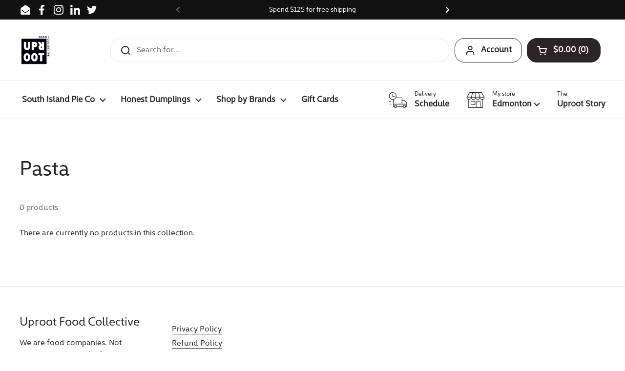

--- FILE ---
content_type: text/css
request_url: https://cdn.shopify.com/extensions/60fbcc4e-1066-4b13-8d7c-bc9f4b636396/va-instagram-slider-feed-3/assets/ets-ins-theme-embed-block.css
body_size: 6949
content:
@import url(https://maxcdn.bootstrapcdn.com/font-awesome/4.7.0/css/font-awesome.min.css);body.compensate-for-scrollbar{overflow:hidden}.fancybox-active{height:auto}.fancybox-is-hidden{left:-9999px;margin:0;position:absolute!important;top:-9999px;visibility:hidden}.fancybox-container{-webkit-backface-visibility:hidden;height:100%;left:0;outline:0;position:fixed;-webkit-tap-highlight-color:transparent;top:0;-ms-touch-action:manipulation;touch-action:manipulation;transform:translateZ(0);width:100%;z-index:99992}.fancybox-container *{box-sizing:border-box}.fancybox-bg,.fancybox-inner,.fancybox-outer,.fancybox-stage{bottom:0;left:0;position:absolute;right:0;top:0}.fancybox-outer{-webkit-overflow-scrolling:touch;overflow-y:auto}.fancybox-bg{background:#1e1e1e;opacity:0;transition-duration:inherit;transition-property:opacity;transition-timing-function:cubic-bezier(.47,0,.74,.71)}.fancybox-is-open .fancybox-bg{opacity:.9;transition-timing-function:cubic-bezier(.22,.61,.36,1)}.fancybox-caption,.fancybox-infobar,.fancybox-navigation .fancybox-button,.fancybox-toolbar{direction:ltr;opacity:0;position:absolute;transition:opacity .25s ease,visibility 0s ease .25s;visibility:hidden;z-index:99997}.fancybox-show-caption .fancybox-caption,.fancybox-show-infobar .fancybox-infobar,.fancybox-show-nav .fancybox-navigation .fancybox-button,.fancybox-show-toolbar .fancybox-toolbar{opacity:1;transition:opacity .25s ease 0s,visibility 0s ease 0s;visibility:visible}.fancybox-infobar{color:#ccc;font-size:13px;-webkit-font-smoothing:subpixel-antialiased;height:44px;left:0;line-height:44px;min-width:44px;mix-blend-mode:difference;padding:0 10px;pointer-events:none;top:0;-webkit-touch-callout:none;-webkit-user-select:none;-moz-user-select:none;-ms-user-select:none;user-select:none}.fancybox-toolbar{right:0;top:0}.fancybox-stage{direction:ltr;overflow:visible;transform:translateZ(0);z-index:99994}.fancybox-is-open .fancybox-stage{overflow:hidden}.fancybox-slide{-webkit-backface-visibility:hidden;display:none;height:100%;left:0;outline:0;overflow:auto;-webkit-overflow-scrolling:touch;padding:44px;position:absolute;text-align:center;top:0;transition-property:transform,opacity;white-space:normal;width:100%;z-index:99994}.fancybox-slide:before{content:"";display:inline-block;font-size:0;height:100%;vertical-align:middle;width:0}.fancybox-is-sliding .fancybox-slide,.fancybox-slide--current,.fancybox-slide--next,.fancybox-slide--previous{display:block}.fancybox-slide--image{overflow:hidden;padding:44px 0}.fancybox-slide--image:before{display:none}.fancybox-slide--html{padding:6px}.fancybox-content{background:#fff;display:inline-block;margin:0;max-width:100%;overflow:auto;-webkit-overflow-scrolling:touch;padding:44px;position:relative;text-align:left;vertical-align:middle}.fancybox-slide--image .fancybox-content{animation-timing-function:cubic-bezier(.5,0,.14,1);-webkit-backface-visibility:hidden;background:0 0;background-repeat:no-repeat;background-size:100% 100%;left:0;max-width:none;overflow:visible;padding:0;position:absolute;top:0;transform-origin:top left;transition-property:transform,opacity;-webkit-user-select:none;-moz-user-select:none;-ms-user-select:none;user-select:none;z-index:99995}.fancybox-can-zoomOut .fancybox-content{cursor:zoom-out}.fancybox-can-zoomIn .fancybox-content{cursor:zoom-in}.fancybox-can-pan .fancybox-content,.fancybox-can-swipe .fancybox-content{cursor:grab}.fancybox-is-grabbing .fancybox-content{cursor:grabbing}.fancybox-container [data-selectable=true]{cursor:text}.fancybox-image,.fancybox-spaceball{background:0 0;border:0;height:100%;left:0;margin:0;max-height:none;max-width:none;padding:0;position:absolute;top:0;-webkit-user-select:none;-moz-user-select:none;-ms-user-select:none;user-select:none;width:100%}.fancybox-spaceball{z-index:1}.fancybox-slide--iframe .fancybox-content,.fancybox-slide--map .fancybox-content,.fancybox-slide--pdf .fancybox-content,.fancybox-slide--video .fancybox-content{height:100%;overflow:visible;padding:0;width:100%}.fancybox-slide--video .fancybox-content{background:#000}.fancybox-slide--map .fancybox-content{background:#e5e3df}.fancybox-slide--iframe .fancybox-content{background:#fff}.fancybox-iframe,.fancybox-video{background:0 0;border:0;display:block;height:100%;margin:0;overflow:hidden;padding:0;width:100%}.fancybox-iframe{left:0;position:absolute;top:0}.fancybox-error{background:#fff;cursor:default;max-width:400px;padding:40px;width:100%}.fancybox-error p{color:#444;font-size:16px;line-height:20px;margin:0;padding:0}.fancybox-button{background:rgba(30,30,30,.6);border:0;border-radius:0;box-shadow:none;cursor:pointer;display:inline-block;height:44px;margin:0;padding:10px;position:relative;transition:color .2s;vertical-align:top;visibility:inherit;width:44px}.fancybox-button,.fancybox-button:link,.fancybox-button:visited{color:#ccc}.fancybox-button:hover{color:#fff}.fancybox-button:focus{outline:0}.fancybox-button.fancybox-focus{outline:1px dotted}.fancybox-button[disabled],.fancybox-button[disabled]:hover{color:#888;cursor:default;outline:0}.fancybox-button div{height:100%}.fancybox-button svg{display:block;height:100%;overflow:visible;position:relative;width:100%}.fancybox-button svg path{fill:currentColor;stroke-width:0}.fancybox-button--fsenter svg:nth-child(2),.fancybox-button--fsexit svg:first-child,.fancybox-button--pause svg:first-child,.fancybox-button--play svg:nth-child(2){display:none}.fancybox-progress{background:#ff5268;height:2px;left:0;position:absolute;right:0;top:0;transform:scaleX(0);transform-origin:0;transition-property:transform;transition-timing-function:linear;z-index:99998}.fancybox-close-small{background:0 0;border:0;border-radius:0;color:#ccc;cursor:pointer;opacity:.8;padding:8px;position:absolute;right:-12px;top:-44px;z-index:401}.fancybox-close-small:hover{color:#fff;opacity:1}.fancybox-slide--html .fancybox-close-small{color:currentColor;padding:10px;right:0;top:0}.fancybox-slide--image.fancybox-is-scaling .fancybox-content{overflow:hidden}.fancybox-is-scaling .fancybox-close-small,.fancybox-is-zoomable.fancybox-can-pan .fancybox-close-small{display:none}.fancybox-navigation .fancybox-button{background-clip:content-box;height:100px;opacity:0;position:absolute;top:calc(50% - 50px);width:70px}.fancybox-navigation .fancybox-button div{padding:7px}.fancybox-navigation .fancybox-button--arrow_left{left:0;left:env(safe-area-inset-left);padding:31px 26px 31px 6px}.fancybox-navigation .fancybox-button--arrow_right{padding:31px 6px 31px 26px;right:0;right:env(safe-area-inset-right)}.fancybox-caption{background:linear-gradient(0deg,rgba(0,0,0,.85) 0,rgba(0,0,0,.3) 50%,rgba(0,0,0,.15) 65%,rgba(0,0,0,.075) 75.5%,rgba(0,0,0,.037) 82.85%,rgba(0,0,0,.019) 88%,transparent);bottom:0;color:#eee;font-size:14px;font-weight:400;left:0;line-height:1.5;padding:75px 44px 25px;pointer-events:none;right:0;text-align:center;z-index:99996}@supports (padding:max(0px)){.fancybox-caption{padding:75px max(44px,env(safe-area-inset-right)) max(25px,env(safe-area-inset-bottom)) max(44px,env(safe-area-inset-left))}}.fancybox-caption--separate{margin-top:-50px}.fancybox-caption__body{max-height:50vh;overflow:auto;pointer-events:all}.fancybox-caption a,.fancybox-caption a:link,.fancybox-caption a:visited{color:#ccc;text-decoration:none}.fancybox-caption a:hover{color:#fff;text-decoration:underline}.fancybox-loading{animation:a 1s linear infinite;background:0 0;border:4px solid #888;border-bottom-color:#fff;border-radius:50%;height:50px;left:50%;margin:-25px 0 0 -25px;opacity:.7;padding:0;position:absolute;top:50%;width:50px;z-index:99999}@keyframes a{to{transform:rotate(1turn)}}.fancybox-animated{transition-timing-function:cubic-bezier(0,0,.25,1)}.fancybox-fx-slide.fancybox-slide--previous{opacity:0;transform:translate3d(-100%,0,0)}.fancybox-fx-slide.fancybox-slide--next{opacity:0;transform:translate3d(100%,0,0)}.fancybox-fx-slide.fancybox-slide--current{opacity:1;transform:translateZ(0)}.fancybox-fx-fade.fancybox-slide--next,.fancybox-fx-fade.fancybox-slide--previous{opacity:0;transition-timing-function:cubic-bezier(.19,1,.22,1)}.fancybox-fx-fade.fancybox-slide--current{opacity:1}.fancybox-fx-zoom-in-out.fancybox-slide--previous{opacity:0;transform:scale3d(1.5,1.5,1.5)}.fancybox-fx-zoom-in-out.fancybox-slide--next{opacity:0;transform:scale3d(.5,.5,.5)}.fancybox-fx-zoom-in-out.fancybox-slide--current{opacity:1;transform:scaleX(1)}.fancybox-fx-rotate.fancybox-slide--previous{opacity:0;transform:rotate(-1turn)}.fancybox-fx-rotate.fancybox-slide--next{opacity:0;transform:rotate(1turn)}.fancybox-fx-rotate.fancybox-slide--current{opacity:1;transform:rotate(0)}.fancybox-fx-circular.fancybox-slide--previous{opacity:0;transform:scale3d(0,0,0) translate3d(-100%,0,0)}.fancybox-fx-circular.fancybox-slide--next{opacity:0;transform:scale3d(0,0,0) translate3d(100%,0,0)}.fancybox-fx-circular.fancybox-slide--current{opacity:1;transform:scaleX(1) translateZ(0)}.fancybox-fx-tube.fancybox-slide--previous{transform:translate3d(-100%,0,0) scale(.1) skew(-10deg)}.fancybox-fx-tube.fancybox-slide--next{transform:translate3d(100%,0,0) scale(.1) skew(10deg)}.fancybox-fx-tube.fancybox-slide--current{transform:translateZ(0) scale(1)}@media (max-height:576px){.fancybox-slide{padding-left:6px;padding-right:6px}.fancybox-slide--image{padding:6px 0}.fancybox-close-small{right:-6px}.fancybox-slide--image .fancybox-close-small{background:#4e4e4e;color:#f2f4f6;height:36px;opacity:1;padding:6px;right:0;top:0;width:36px}.fancybox-caption{padding-left:12px;padding-right:12px}@supports (padding:max(0px)){.fancybox-caption{padding-left:max(12px,env(safe-area-inset-left));padding-right:max(12px,env(safe-area-inset-right))}}}.fancybox-share{background:#f4f4f4;border-radius:3px;max-width:90%;padding:30px;text-align:center}.fancybox-share h1{color:#222;font-size:35px;font-weight:700;margin:0 0 20px}.fancybox-share p{margin:0;padding:0}.fancybox-share__button{border:0;border-radius:3px;display:inline-block;font-size:14px;font-weight:700;line-height:40px;margin:0 5px 10px;min-width:130px;padding:0 15px;text-decoration:none;transition:all .2s;-webkit-user-select:none;-moz-user-select:none;-ms-user-select:none;user-select:none;white-space:nowrap}.fancybox-share__button:link,.fancybox-share__button:visited{color:#fff}.fancybox-share__button:hover{text-decoration:none}.fancybox-share__button--fb{background:#3b5998}.fancybox-share__button--fb:hover{background:#344e86}.fancybox-share__button--pt{background:#bd081d}.fancybox-share__button--pt:hover{background:#aa0719}.fancybox-share__button--tw{background:#000}.fancybox-share__button--tw:hover{background:#000}.fancybox-share__button svg{height:25px;margin-right:7px;position:relative;top:-1px;vertical-align:middle;width:25px}.fancybox-share__button svg path{fill:#fff}.fancybox-share__input{background:0 0;border:0;border-bottom:1px solid #d7d7d7;border-radius:0;color:#5d5b5b;font-size:14px;margin:10px 0 0;outline:0;padding:10px 15px;width:100%}.fancybox-thumbs{background:#ddd;bottom:0;display:none;margin:0;-webkit-overflow-scrolling:touch;-ms-overflow-style:-ms-autohiding-scrollbar;padding:2px 2px 4px;position:absolute;right:0;-webkit-tap-highlight-color:transparent;top:0;width:212px;z-index:99995}.fancybox-thumbs-x{overflow-x:auto;overflow-y:hidden}.fancybox-show-thumbs .fancybox-thumbs{display:block}.fancybox-show-thumbs .fancybox-inner{right:212px}.fancybox-thumbs__list{font-size:0;height:100%;list-style:none;margin:0;overflow-x:hidden;overflow-y:auto;padding:0;position:absolute;position:relative;white-space:nowrap;width:100%}.fancybox-thumbs-x .fancybox-thumbs__list{overflow:hidden}.fancybox-thumbs-y .fancybox-thumbs__list::-webkit-scrollbar{width:7px}.fancybox-thumbs-y .fancybox-thumbs__list::-webkit-scrollbar-track{background:#fff;border-radius:10px;box-shadow:inset 0 0 6px rgba(0,0,0,.3)}.fancybox-thumbs-y .fancybox-thumbs__list::-webkit-scrollbar-thumb{background:#2a2a2a;border-radius:10px}.fancybox-thumbs__list a{-webkit-backface-visibility:hidden;backface-visibility:hidden;background-color:rgba(0,0,0,.1);background-position:50%;background-repeat:no-repeat;background-size:cover;cursor:pointer;float:left;height:75px;margin:2px;max-height:calc(100% - 8px);max-width:calc(50% - 4px);outline:0;overflow:hidden;padding:0;position:relative;-webkit-tap-highlight-color:transparent;width:100px}.fancybox-thumbs__list a:before{border:6px solid #ff5268;bottom:0;content:"";left:0;opacity:0;position:absolute;right:0;top:0;transition:all .2s cubic-bezier(.25,.46,.45,.94);z-index:99991}.fancybox-thumbs__list a:focus:before{opacity:.5}.fancybox-thumbs__list a.fancybox-thumbs-active:before{opacity:1}@media (max-width:576px){.fancybox-thumbs{width:110px}.fancybox-show-thumbs .fancybox-inner{right:110px}.fancybox-thumbs__list a{max-width:calc(100% - 10px)}}.slick-slider{position:relative;display:block;box-sizing:border-box;-webkit-user-select:none;-moz-user-select:none;-ms-user-select:none;user-select:none;-webkit-touch-callout:none;-khtml-user-select:none;-ms-touch-action:pan-y;touch-action:pan-y;-webkit-tap-highlight-color:transparent}.slick-list{position:relative;display:block;overflow:hidden;margin:0;padding:0}.slick-list:focus{outline:0}.slick-list.dragging{cursor:pointer;cursor:hand}.slick-slider .slick-list,.slick-slider .slick-track{-webkit-transform:translate3d(0,0,0);-moz-transform:translate3d(0,0,0);-ms-transform:translate3d(0,0,0);-o-transform:translate3d(0,0,0);transform:translate3d(0,0,0)}.slick-track{position:relative;top:0;left:0;display:block;margin-right:auto}.slick-track:after,.slick-track:before{display:table;content:''}.slick-track:after{clear:both}.slick-loading .slick-track{visibility:hidden}.slick-slide{display:none;float:left;height:100%;min-height:1px}[dir=rtl] .slick-slide{float:right}.slick-slide img{display:block}.slick-slide.slick-loading img{display:none}.slick-slide.dragging img{pointer-events:none}.slick-initialized .slick-slide{display:block}.slick-loading .slick-slide{visibility:hidden}.slick-vertical .slick-slide{display:block;height:auto;border:1px solid transparent}.slick-arrow.slick-hidden{display:none}.ets-iss-section{background:#fff;padding:25px 0;display:none}.shopify-section.ets-iss-section{display:none}@media (max-width:991px){.ets-iss-section{padding:20px 15px}}.ets-instagram-ss{display:inline-block;width:100%}img.ets-iss-img{max-width:none}.eiss-item{float:left;display:block}.eiss-col-1{width:8.33333333%}.eiss-col-2{width:16.66666667%}.eiss-col-3{width:25%}.eiss-col-4{width:33.33333333%}.eiss-col-6{width:50%}.eiss-col-12{width:100%}.eiss-slick-slide.slick-slider .eiss-col-1,.eiss-slick-slide.slick-slider .eiss-col-12,.eiss-slick-slide.slick-slider .eiss-col-2,.eiss-slick-slide.slick-slider .eiss-col-3,.eiss-slick-slide.slick-slider .eiss-col-4,.eiss-slick-slide.slick-slider .eiss-col-6{width:100%}.eiss-loadmore-box{width:100%;text-align:center;padding:35px 0;display:inline-block}.eiss-btn-loadmore{background:-webkit-gradient(linear,left top,left bottom,from(white),to(#f9fafb));background:linear-gradient(to bottom,#fff,#f9fafb);border:1px solid #c4cdd5;-webkit-box-shadow:0 1px 0 0 rgba(22,29,37,.05);box-shadow:0 1px 0 0 rgba(22,29,37,.05);border-radius:3px;line-height:1.6rem;color:#212b36;-webkit-transition-property:background,border,-webkit-box-shadow;transition-property:background,border,-webkit-box-shadow;transition-property:background,border,box-shadow;transition-property:background,border,box-shadow,-webkit-box-shadow;-webkit-transition-timing-function:cubic-bezier(0.64,0,0.35,1);transition-timing-function:cubic-bezier(0.64,0,0.35,1);-webkit-transition-duration:.2s;transition-duration:.2s;-webkit-tap-highlight-color:transparent}.eiss-btn-loadmore:focus,.eiss-btn-loadmore:hover{background:-webkit-gradient(linear,left top,left bottom,from(#f9fafb),to(#f4f6f8));background:linear-gradient(to bottom,#f9fafb,#f4f6f8);border-color:#c4cdd5;-webkit-box-shadow:0 1px 0 0 rgba(22,29,37,.05);box-shadow:0 1px 0 0 rgba(22,29,37,.05);color:#212b36;outline:0}.eiss-outer-img{position:relative;width:100%;height:100%;display:block;overflow:hidden}.eiss-photo-params{position:absolute;bottom:0;width:100%;height:30px;padding:3px 10px;background:rgba(0,0,0,0) linear-gradient(transparent,rgba(0,0,0,.18),rgba(0,0,0,.4)) repeat scroll 0 0;background:rgba(0,0,0,0) -o-linear-gradient(transparent,rgba(0,0,0,.18),rgba(0,0,0,.4)) repeat scroll 0 0;background:rgba(0,0,0,0) -webkit-linear-gradient(transparent,rgba(0,0,0,.18),rgba(0,0,0,.4)) repeat scroll 0 0;color:#fff}.eiss-outer-img .eiss-photo-params{bottom:0}.eiss-photo-params:before{content:"";position:absolute;top:0;left:0;width:100%;height:1px;background:rgba(255,255,255,.2)}.eiss-photo-params .eiss-comments,.eiss-photo-params .eiss-likes{margin-right:10px;float:left;cursor:initial}.eiss-photo-params .eiss-likes:before{content:"\f08a";font-family:fontawesome;font-size:13px;padding-right:3px}.eiss-photo-params .eiss-comments:before{content:"\f0e5";font-family:fontawesome;font-size:13px;padding-right:3px}a.eiss-view-photo-detail{color:#fff;float:right;cursor:pointer;font-size:0;border-color:transparent!important;display:inline-block}a.eiss-view-photo-detail:focus,a.eiss-view-photo-detail:hover{color:#ddd}.eiss-view-photo-detail:before{content:"\f16d";font-family:Fontawesome;font-size:16px}.eiss-img-sm .eiss-photo-params{height:20px;padding:2px 5px;line-height:18px}.eiss-img-sm .eiss-photo-params .eiss-comments,.eiss-img-sm .eiss-photo-params .eiss-likes{margin-right:5px;font-size:12px}.eiss-img-sm .eiss-photo-params .eiss-comment:before,.eiss-img-sm .eiss-photo-params .eiss-likes:before{font-size:12px}.eiss-img-sm .eiss-photo-params a.eiss-view-photo-detail{text-decoration:none}.eiss-img-sm .eiss-view-photo-detail:before{font-size:13px}.eiss-img-xs .eiss-photo-params{height:18px;padding:2px 5px}.eiss-img-xs .eiss-photo-params .eiss-comments,.eiss-img-xs .eiss-photo-params .eiss-likes{margin-right:5px;font-size:11px}.eiss-img-xs .eiss-photo-params .eiss-comments:before,.eiss-img-xs .eiss-photo-params .eiss-likes:before{font-size:10px}.eiss-img-xs .eiss-photo-params a.eiss-view-photo-detail{text-decoration:none}.eiss-img-xs .eiss-view-photo-detail:before{font-size:11px}.eiss-loader{border:3px solid #f3f3f3;border-radius:50%;border-top:3px solid #999;border-bottom:3px solid #999;width:30px;height:30px;-webkit-animation:eiss-spin 2s linear infinite;animation:eiss-spin 1s linear infinite;display:inline-block}@-webkit-keyframes eiss-spin{0%{-webkit-transform:rotate(0)}100%{-webkit-transform:rotate(360deg)}}@keyframes eiss-spin{0%{transform:rotate(0)}100%{transform:rotate(360deg)}}.eiss-loading{width:100%;padding:15px;text-align:center;display:inline-block}.ets-iss-section-heading{width:100%;display:inline-block;padding-bottom:15px}.ets-iss-section-heading.heading-center{text-align:center;padding-bottom:30px}.eiss-section-heading-title{display:block;float:left;width:auto}.ets-iss-section-heading.heading-center .eiss-section-heading-title{float:initial;width:100%}.ets-iss-setion-title{color:#333;font-weight:700;font-size:24px;margin-bottom:15px!important}.ets-iss-section-heading.heading-center .eiss-section-heading-title .ets-iss-setion-title{margin-bottom:5px!important}.ets-iss-section a::after,.ets-iss-section a::before,.ets-iss-section a:after,.ets-iss-section a:before{border:none!important}a.eiss-fancybox-item{position:initial;opacity:1}a.eiss-link-profile{font-style:italic;color:#999;transition:all ease .1s;font-size:14px;border:none!important;text-decoration:none}a.eiss-link-profile:hover{color:#2fb5d2}.eiss-btn-link-profile,a.eiss-btn-link-profile{padding:5px 15px!important;border:1px solid #c2002e;background:#c2002e;color:#fff;border-radius:3px;transition:all ease .1s;float:right;text-decoration:none}.eiss-btn-link-profile:focus,.eiss-btn-link-profile:hover,a.eiss-btn-link-profile:focus,a.eiss-btn-link-profile:hover{background:#910011;color:#f2f2f2;border-color:#910011}.eiss-btn-link-profile:before{content:"\f16d";font-family:Fontawesome;margin-right:7px}.eiss-link-image-grab{background:#c2002e;border:1px solid #c2002e;border-radius:3px;color:#fff;display:none;padding:4px 10px;font-size:12px;text-transform:uppercase;position:absolute;top:45%;left:38%}.eiss-link-image-grab:before{content:"\f16d";display:inline-block;font-family:FontAwesome;text-align:center;margin-right:3px}.eiss-link-image-grab:focus,.eiss-link-image-grab:hover,a.eiss-link-image-grab:focus,a.eiss-link-image-grab:hover{color:#f2f2f2;background:#910011;border-color:#910011}.eiss-outer-img:hover .eiss-link-image-grab{display:block}.eiss-play-icon{position:absolute;top:50%;left:50%}.eiss-play-icon:before{position:absolute;top:50%;left:50%;transform:translate3d(-50%,-50%,0);-webkit-transform:translate3d(-50%,-50%,0);font-family:Fontawesome;font-size:25px;color:rgba(30,30,30,.8);opacity:.4;width:44px;content:"\f04b";height:44px;background-color:#fff;line-height:44px;text-align:center;padding-left:5px;border-radius:50%}.eiss-img-sm .eiss-play-icon:before,.eiss-img-xs .eiss-play-icon:before{width:34px;height:34px;line-height:34px;font-size:20px}.eiss-text-loading{position:relative;top:-8px}.eiss-fancybox.fancybox-is-open .fancybox-stage{overflow:auto;text-align:center}.eiss-fancybox .eiss-fancybox-slide{width:100%;float:none;height:auto;padding-left:calc((100% - 1100px)/ 2);padding-right:calc((100% - 1100px)/ 2);text-align:center;box-sizing:border-box}.eiss-fancybox .fancybox-inner{height:100%;float:left;width:100%}.eiss-fancybox .fancybox-content{position:relative!important;transform:none!important;height:auto!important;z-index:1;width:55%!important;float:left;opacity:0;background-color:transparent;cursor:default!important}.eiss-fancybox .fancybox-content .fancybox-image,.eiss-fancybox .fancybox-content .fancybox-video{height:auto;max-height:100%;position:static;max-width:100%;float:left}.eiss-fancybox .eiss-fancybox-popup-left{float:left;height:100%;margin:0;overflow:auto;position:relative;right:0;width:45%;background:#fff;padding:0;opacity:0}.eiss-fancybox-desc{text-align:left;padding:16px;padding-bottom:0;font-size:13px;display:inline-block;width:100%;word-break:break-word;color:#333}.eiss-fancybox-desc a.eiss-photo-tag,.eiss-fancybox-post-comments .eiss-comment-item .eiss-comment-text .eiss-photo-tag{color:#3897f0}.eiss-fancybox-desc a.eiss-photo-tag:focus,.eiss-fancybox-desc a.eiss-photo-tag:hover,.eiss-fancybox-post-comments .eiss-comment-item .eiss-comment-text .eiss-photo-tag:focus,.eiss-fancybox-post-comments .eiss-comment-item .eiss-comment-text .eiss-photo-tag:hover{color:#3897f0;text-decoration:underline;opacity:1}.eiss-fancybox .fancybox-close-small{display:none}@media (max-width:1231px){.eiss-fancybox .eiss-fancybox-slide{padding-left:30px;padding-right:30px}}@media (max-width:767px){.eiss-fancybox .fancybox-content{width:100%!important}.eiss-fancybox .eiss-fancybox-popup-left{width:100%!important;top:-7px;height:auto!important}.eiss-fancybox .eiss-fancybox-slide{padding-left:15px;padding-right:15px}}@media (max-width:575px){.eiss-section-heading-title{width:100%;margin-bottom:12px}.ets-iss-setion-title{margin-bottom:5px}a.eiss-btn-link-profile{display:block;float:left;font-size:13px}}.eiss-slick-slide.slick-slider .slick-prev{left:0}.eiss-slick-slide.slick-slider .slick-prev:before{content:"\f104";font-family:FontAwesome;font-size:18px}.eiss-slick-slide.slick-slider .slick-next{right:0}.eiss-slick-slide.slick-slider .slick-next:before{content:"\f105";font-family:FontAwesome;font-size:18px}.eiss-slick-slide.slick-slider .slick-next,.eiss-slick-slide.slick-slider .slick-prev{color:#333;font-size:0!important;z-index:2;width:35px;height:35px;background:rgba(255,255,255,.85);visibility:hidden;transition:all ease .1s;position:absolute;top:50%;transform:translateY(-50%)}.eiss-slick-slide.slick-slider .slick-arrow{top:50%;transform:translateY(-50%);margin:0;color:#333;font-size:0;z-index:2;width:35px;height:35px;background-color:rgba(255,255,255,.85);visibility:hidden;transition:all ease .1s;border-radius:0;border:none;position:absolute}.eiss-slick-slide.slick-slider .slick-arrow:before{line-height:18px}.eiss-slick-slide.slick-slider:hover .slick-next,.eiss-slick-slide.slick-slider:hover .slick-prev{visibility:visible}.eiss-slick-slide.slick-slider.eiss-slick-small .slick-next,.eiss-slick-slide.slick-slider.eiss-slick-small .slick-prev{width:15px;height:20px}.eiss-header-sm .eiss-btn-link-profile,.eiss-header-sm a.eiss-btn-link-profile{font-size:13px}.eiss-header-sm.ets-iss-section-heading{padding-bottom:5px}.eiss-header-sm .ets-iss-setion-title{margin-bottom:5px!important;font-size:18px}.eiss-header-sm .eiss-link-profile{font-size:13px}.eiss-fancybox a:active,.eiss-fancybox a:focus,.eiss-fancybox a:hover,.ets-iss-photos a:active,.ets-iss-photos a:focus,.ets-iss-photos a:hover{opacity:1}@media (max-width:767px){.eiss-img-sm a.eiss-btn-link-profile,.eiss-img-sm.eiss-btn-link-profile,.eiss-img-xs a.eiss-btn-link-profile,.eiss-img-xs.eiss-btn-link-profile{display:block!important;float:left!important;font-size:13px;margin-top:10px}}.eiss-fancybox-slide.fancybox-slide--video.fancybox-slide--current .fancybox-content:focus .eiss-photo-params,.eiss-fancybox-slide.fancybox-slide--video.fancybox-slide--current .fancybox-content:hover .eiss-photo-params{display:none}.eiss-fancybox .fancybox-content{cursor:default!important}.eiss-product-tag-item{position:absolute;font-size:12px;color:#fff!important;width:20px;height:20px;background:#000;border:1px solid #fff;text-align:center;line-height:18px;border-radius:50%;transition:all ease .1s;cursor:pointer}.eiss-product-tag-item.hidden{display:none}@media (min-width:769px){.eiss-tagged-product-item:focus,.eiss-tagged-product-item:hover{background:#000;color:#fff}}.eiss-tagged-product-item.tag-hover{background:#000;color:#fff}.eiss-tagged-product-item.tag-hover .eiss-tagged-product-item__body .eiss-product-title{color:#fff}.eiss-tagged-product-item:after{border-bottom:5px solid transparent;border-right:5px solid #fff;border-top:5px solid transparent;content:"";position:absolute;right:100%;top:50%;transform:translateY(-50%);-o-transform:translateY(-50%);-webkit-transform:translateY(-50%);transition:all ease .1s}.eiss-tagged-product-item:before{border-bottom:6px solid transparent;border-right:6px solid #ddd;border-top:6px solid transparent;content:"";position:absolute;right:100%;top:50%;transform:translateY(-50%);-o-transform:translateY(-50%);-webkit-transform:translateY(-50%);transition:all ease .1s}.eiss-tagged-product-item.tag-hover::after,.eiss-tagged-product-item.tag-hover::before{border-right-color:#000}.eiss-list-tagged-products__results.video-tags .eiss-tagged-product-item:after,.eiss-list-tagged-products__results.video-tags .eiss-tagged-product-item:before{border:none}.eiss-tagged-product-item .eiss-tagged-product-item__image{width:55px;height:55px;float:left;background:#ddd}.eiss-tagged-product-item .eiss-tagged-product-item__image img{width:100%;height:100%;object-fit:cover}.eiss-tagged-product-item .eiss-tagged-product-item__body{width:calc(100% - 155px);height:auto;float:left;padding:0 10px;text-align:left}.eiss-tagged-product-item .eiss-tagged-product-item__body .eiss-product-title{font-weight:700;font-size:14px;display:block;width:100%;overflow:hidden;color:#333}.eiss-tagged-product-item .eiss-tagged-product-item__body .eiss-variant-title{font-size:14px;display:block;width:100%;color:#999;overflow:hidden}.eiss-tagged-product-item .eiss-tagged-product-item__action{float:left;width:100px;height:55px;text-align:center;line-height:55px;font-size:13px}.eiss-list-tagged-products__results{padding:16px;padding-left:44px;float:left;width:100%;position:relative}.eiss-list-tagged-products__results:after{content:"";height:1px;background:#eee;position:absolute;bottom:0;left:15px;right:15px}.eiss-list-tagged-products__results.video-tags{padding-left:16px}.eiss-list-tagged-products__results .eiss-tagged-product-point{position:absolute;left:-28px;top:calc(50% - 10px);width:20px;height:20px;background:#000;border:1px solid #fff;border-radius:50%;color:#fff;line-height:18px;font-size:12px;cursor:default}.eiss-fancybox-popup-left .eiss-list-product-tagged{float:left;width:100%;height:calc(100% - 65px)!important;overflow-y:auto}.eiss-fancybox-popup-left__footer{float:left;width:100%;text-align:left;position:absolute;bottom:0;left:0;padding:0;background:#fff}.eiss-fancybox-popup-left__footer_action{padding:16px;float:left;width:100%;line-height:13px;font-size:13px;color:#999;position:relative}.eiss-fancybox-popup-left__footer_action:before{content:"";height:1px;background:#eee;position:absolute;top:0;left:15px;right:15px}a.eiss-target-photo-link{color:#333;font-size:13px;line-height:30px}a.eiss-target-photo-link:before{content:"\f16d";font-family:Fontawesome;margin-right:6px}a.eiss-target-photo-link:focus,a.eiss-target-photo-link:hover{color:#3897f0;text-decoration:none}.eiss-tagged-product-item{float:left;width:100%;padding:0;border:1px solid #ddd;position:relative;margin-bottom:8px;cursor:pointer;transition:all ease .1s;position:relative}a.eiss-link-target-product{color:#333;padding:5px;transition:all ease .1s;display:block;width:100%;float:left}@media (min-width:769px){a.eiss-link-target-product:focus,a.eiss-link-target-product:hover{color:#fff}}.eiss-product-tag-item.tag-hover,.eiss-product-tag-item:focus,.eiss-product-tag-item:hover{background:#fff;color:#333;border-color:#fff}.eiss-tagged-product-item.tag-hover a.eiss-link-target-product{color:#fff}.eiss-box-outer-tag-photo{position:relative;float:left}.eiss-opacity-hide{visibility:hidden}.eiss-item.eiss-opacity-hide{transition:height ease .2s}.eiss-item.eiss-opacity-hide img.ets-iss-img{visibility:hidden}.eiss-item.eiss-opacity-hide .eiss-outer-img:before{font-family:FontAwesome;content:"\f16d";color:#fff;font-size:40px;width:100%;height:100%;background:#fff;position:absolute;top:0;left:0;z-index:1;text-align:center;padding-top:calc(50% - 25px);background-image:linear-gradient(to right bottom,#ccc,#d9d9d9,#e5e5e5,#f2f2f2,#fff);background-size:400% 400%;-webkit-animation:Gradient 2s ease infinite;-moz-animation:Gradient 2s ease infinite;animation:Gradient 2s ease infinite}@-webkit-keyframes Gradient{0%{background-position:0 50%}50%{background-position:100% 50%}100%{background-position:0 50%}}@-moz-keyframes Gradient{0%{background-position:0 50%}50%{background-position:100% 50%}100%{background-position:0 50%}}@keyframes Gradient{0%{background-position:0 50%}50%{background-position:100% 50%}100%{background-position:0 50%}}button.eiss-btn-tagged-product-add-card{position:absolute;top:15px;right:10px;padding:5px 10px;border:2px solid #fff;background:#000;color:#fff;display:none;transition:all ease .1s;font-size:12px}button.eiss-btn-tagged-product-add-card:before{content:"\f217";font-family:FontAwesome;margin-right:10px}.eiss-tagged-product-item:hover button.eiss-btn-tagged-product-add-card{display:block}button.eiss-btn-tagged-product-add-card:focus,button.eiss-btn-tagged-product-add-card:hover{background:#fff;color:#000;outline:0}.ets-instagram-ss .eiss-outer-img:hover img.eiss-filter-greyout-hover,.ets-instagram-ss img.eiss-filter-greyout{filter:grayscale(1);-o-filter:grayscale(1);-ms-filter:grayscale(1);-moz-filter:grayscale(1);-webkit-filter:grayscale(1)}.ets-instagram-ss .eiss-outer-img:hover img.eiss-filter-sepia-hover,.ets-instagram-ss img.eiss-filter-sepia{filter:sepia(50%);-o-filter:sepia(50%);-ms-filter:sepia(50%);-moz-filter:sepia(50%);-webkit-filter:sepia(50%)}.ets-instagram-ss .eiss-outer-img:hover img.eiss-filter-saturate-hover,.ets-instagram-ss img.eiss-filter-saturate{filter:saturate(2);-o-filter:saturate(2);-ms-filter:saturate(2);-moz-filter:saturate(2);-webkit-filter:saturate(2)}.ets-instagram-ss .eiss-outer-img:hover img.eiss-filter-contrast-hover,.ets-instagram-ss img.eiss-filter-contrast{filter:contrast(130%);-o-filter:contrast(130%);-ms-filter:contrast(130%);-moz-filter:contrast(130%);-webkit-filter:contrast(130%)}.ets-instagram-ss .eiss-outer-img:hover img.eiss-filter-hue-rotate-hover,.ets-instagram-ss img.eiss-filter-hue-rotate{filter:hue-rotate(30deg);-o-filter:hue-rotate(30deg);-ms-filter:hue-rotate(30deg);-moz-filter:hue-rotate(30deg);-webkit-filter:hue-rotate(30deg)}.ets-instagram-ss .eiss-outer-img:hover img.eiss-filter-opacity-hover,.ets-instagram-ss img.eiss-filter-opacity{filter:opacity(.7);-o-filter:opacity(0.7);-ms-filter:opacity(0.7);-moz-filter:opacity(0.7);-webkit-filter:opacity(0.7)}.ets-instagram-ss .eiss-outer-img:hover img.eiss-filter-invert-hover,.ets-instagram-ss img.eiss-filter-invert{filter:invert(20%);-o-filter:invert(20%);-ms-filter:invert(20%);-moz-filter:invert(20%);-webkit-filter:invert(20%)}.ets-instagram-ss .eiss-outer-img:hover img.eiss-filter-blur-hover,.ets-instagram-ss img.eiss-filter-blur{filter:blur(2px);-o-filter:blur(2px);-ms-filter:blur(2px);-moz-filter:blur(2px);-webkit-filter:blur(2px)}.ets-instagram-ss .eiss-outer-img:hover img.eiss-filter-brightness-hover,.ets-instagram-ss img.eiss-filter-brightness{filter:brightness(120%);-o-filter:brightness(120%);-ms-filter:brightness(120%);-moz-filter:brightness(120%);-webkit-filter:brightness(120%)}.ets-instagram-ss .eiss-outer-img:hover img.eiss-filter-default-hover{filter:none}.eiss-hidden-photo{position:absolute;opacity:0;z-index:-1;visibility:hidden}.eiss-toast{position:fixed;top:100px;z-index:9999999999;left:0;width:100%;text-align:center}.eiss-toast-content{padding:10px 25px;border-radius:25px;color:#fff;font-size:14px;width:auto;margin:0 auto;background:rgba(0,0,0,.8);display:inline-block;position:relative}.eiss-toast .close{color:#ccc;font-size:25px;position:absolute;right:15px;top:0;cursor:pointer}.eiss-toast .eiss-toast-body{padding-right:18px}.eiss-toast a{color:#fff;text-decoration:underline}.eiss-toast a:focus,.eiss-toast a:hover{color:#fff;text-decoration:underline}.eiss-caption-tagged-product{color:#333;font-size:16px;text-align:left;font-weight:700;padding:16px;float:left;width:100%;padding-bottom:0}.eiss-img-sm .eiss-product-tag-item,.eiss-img-xs .eiss-product-tag-item{width:13px;height:13px;line-height:12px;font-size:8px}@media (max-width:768px){.eiss-fancybox-popup-left__footer{position:relative}.eiss-fancybox-popup-left .eiss-list-product-tagged{height:auto!important}.eiss-tagged-product-item .eiss-tagged-product-item__body .eiss-product-title,.eiss-tagged-product-item .eiss-tagged-product-item__body .eiss-variant-title{font-size:12px}button.eiss-btn-tagged-product-add-card.cart-modile{bottom:initial;right:initial;background:rgba(0,0,0,.9);width:auto;height:25px;font-size:12px;border:1px solid #fff;color:#fff;display:inline-block;top:initial;text-align:center;padding:0 15px;position:relative}button.eiss-btn-tagged-product-add-card.cart-modile::before{margin:0}.eiss-fancybox .fancybox-toolbar,.eiss-fancybox button.fancybox-button.fancybox-button--arrow_left,.eiss-fancybox button.fancybox-button.fancybox-button--arrow_right{visibility:visible;opacity:1}.eiss-toast{bottom:20px;top:initial}.eiss-toast-content{border-radius:6px}.eiss-slick-slide.slick-slider .slick-arrow{visibility:visible}}body.fancybox-active{overflow:hidden}@media (max-width:768px){.eiss-tagged-product-item .eiss-tagged-product-item__body .eiss-product-title,.eiss-tagged-product-item .eiss-tagged-product-item__body .eiss-variant-title{font-size:12px}.eiss-list-tagged-products__results{padding-bottom:10px;padding-left:20px}.eiss-list-tagged-products__results .eiss-tagged-product-point{left:-21px;line-height:14px;font-size:10px;width:16px;height:16px;top:calc(51% - 8px)}.eiss-tagged-product-item .eiss-tagged-product-item__action{width:80px;font-size:12px;line-height:2;text-align:center;display:flex;flex-wrap:wrap;justify-content:center}.eiss-tagged-product-item .eiss-tagged-product-item__body{width:calc(100% - 138px)}}@media (max-width:320px){.eiss-tagged-product-item .eiss-tagged-product-item__body .eiss-product-title,.eiss-tagged-product-item .eiss-tagged-product-item__body .eiss-variant-title{font-size:10px}.eiss-tagged-product-item .eiss-tagged-product-item__action{width:80px;font-size:10px}.eiss-tagged-product-item .eiss-tagged-product-item__action{width:60px;font-size:10px}.eiss-tagged-product-item .eiss-tagged-product-item__body{width:calc(100% - 120px)}}.ets-iss-aler-no-photo{text-align:center;padding:20px 0}.eiss-fancybox-show-nav{opacity:1;visibility:visible}.eiss-fancybox-userdata{padding:15px;float:left;width:100%;display:flex;position:relative}.eiss-fancybox-userdata:after{content:"";height:1px;background:#eee;left:15px;right:15px;position:absolute;bottom:0}.eiss-fancybox-userdata .eiss-userprofile{float:left;display:block;width:28px;height:28px;margin-right:16px}.eiss-fancybox-userdata .eiss-userprofile .eiss-user-avatar{width:100%;height:100%;object-fit:cover;border-radius:50%}.eiss-fancybox-userdata .eiss-username{float:left;display:block;width:calc(100% - 130px);padding:5px 0;overflow:hidden;text-align:left;flex:1 1 auto}.eiss-fancybox-userdata .eiss-username,.eiss-fancybox-userdata .eiss-username a{color:#333;font-size:13px;font-weight:700}.eiss-fancybox-userdata .eiss-user-follow{float:left;display:block;width:auto;font-size:13px;padding:5px 0;margin-left:16px}.eiss-fancybox-userdata .eiss-user-follow .eiss-link-follow{color:#fff;padding:7px 16px;background:#17b2f5;border-radius:3px}.eiss-fancybox-userdata .eiss-user-follow .eiss-link-follow:focus,.eiss-fancybox-userdata .eiss-user-follow .eiss-link-follow:hover{background:#0298dc}.eiss-fancybox-post-comments{padding:16px;float:left;width:100%;padding-bottom:0}.eiss-fancybox-post-comments .eiss-comment-item{float:left;width:100%;text-align:left}.eiss-fancybox-post-comments .eiss-comment-item .eiss-comment-text,.eiss-fancybox-post-comments .eiss-comment-item .eiss-comment-user{width:auto;display:unset}.eiss-fancybox-post-comments .eiss-comment-item .eiss-comment-user,.eiss-fancybox-post-comments .eiss-comment-item .eiss-comment-user a{font-weight:700;font-size:13px;color:#333}.eiss-fancybox-post-comments .eiss-comment-item .eiss-comment-user a.link-profile-comment{margin-right:5px}.eiss-fancybox-post-comments .eiss-comment-item .eiss-comment-user a img.img-comment{width:32px;height:32px;border-radius:50%}.eiss-fancybox-post-comments .eiss-comment-item .eiss-comment-text{margin-left:8px;font-size:13px}.eiss-comment-loader{border:2px solid #666;border-radius:50%;border-top:2px solid #fff;width:20px;height:20px;-webkit-animation:spin 1s linear infinite;animation:spin 1s linear infinite;margin:0 auto}@-webkit-keyframes eiss-comment-spin{0%{-webkit-transform:rotate(0)}100%{-webkit-transform:rotate(360deg)}}@keyframes eiss-comment-spin{0%{transform:rotate(0)}100%{transform:rotate(360deg)}}.eiss-comment-loading{width:100%;float:left;text-align:center}.eiss-comments-saved{display:none}.eiss-btn-show-slide-photo{padding:5px 10px;max-width:90%;border:1px solid rgba(255,255,255,.9);border-radius:4px;background:rgba(255,255,255,.9);color:#333;position:absolute;top:50%;left:50%;z-index:3;font-size:13px;opacity:0;visibility:hidden;transition:all ease .05s;opacity:.9;height:auto;width:auto;line-height:1.8}.eiss-btn-show-slide-photo:focus{outline:0}.eiss-btn-show-slide-photo.sm{padding:3px 6px;font-size:12px}.eiss-btn-show-slide-photo.sm:before{content:"";font-family:inherit!important;font-size:0!important;margin-right:0!important}.eiss-btn-show-slide-photo:not(.hide):hover,.eiss-outer-img:hover>.eiss-btn-show-slide-photo:not(.hide){opacity:1;visibility:visible}.eiss-btn-show-slide-photo.shopping-cart:before{content:"\f07a";font-family:FontAwesome;margin-right:6px}.eiss-btn-show-slide-photo.show-slide:before{content:"\f065";font-family:FontAwesome;margin-right:6px}.eiss-fancybox-metadata{text-align:left;color:#333;font-size:14px;padding:16px;padding-bottom:0;float:left;width:100%}.eiss-fancybox-metadata-likes{font-weight:700;margin-right:20px}.eiss-fancybox-metadata-likes:before{content:"\f08a";font-family:FontAwesome;margin-right:8px}.eiss-fancybox-metadata-time{color:#999}.eiss-fancybox-popup-left__footer_action .eiss-fancybox-link-insta{width:calc(100% - 120px);float:left}.eiss-fancybox-popup-left__footer_action .eiss-fancybox-group-share{width:120px;float:left;text-align:center;line-height:1.8}.eiss-fancybox-group-share .eiss-photo-share{margin:0 6px;font-size:16px;transition:all ease .1s;color:#999}.eiss-fancybox-group-share .eiss-photo-share:focus,.eiss-fancybox-group-share .eiss-photo-share:hover{color:#333}.eiss-fancybox-group-share .eiss-photo-share.facebook:before{content:"\f09a";font-family:FontAwesome}.eiss-fancybox-group-share .eiss-photo-share.twitter:before{content:"X";font-family:FontAwesome}.eiss-fancybox-group-share .eiss-photo-share.pinterest:before{content:"\f0d2";font-family:FontAwesome}.eiss-fancybox-group-share .eiss-photo-share.tumblr:before{content:"\f173";font-family:FontAwesome}@media (max-width:991px){a.eiss-target-photo-link{line-height:20px}}.ets-iss-hide{display:none!important}


--- FILE ---
content_type: text/css
request_url: https://www.uprootfoodstore.ca/cdn/shop/t/97/assets/component-facets.css?v=96598353096113212531729717911
body_size: 600
content:
@media screen and (max-width: 474px){.facets__summary{font-size:calc(14px / 16 * var(--base-body-size) + 0px)}}@media screen and (min-width: 475px) and (max-width: 1023px){.facets__summary{font-size:calc(15px / 16 * var(--base-body-size) + 0px)}}@media screen and (min-width: 1024px){.facets__summary{font-size:calc(16px / 16 * var(--base-body-size) + 0px)}}.facets{display:block;margin-inline-start:var(--horizontal-padding);-webkit-margin-start:var(--horizontal-padding);margin-inline-end:var(--horizontal-padding)}.facets__form{display:flex;justify-content:space-between}.facets__prewrapper{max-width:75%}.facets__heading{margin-bottom:0}.facets__disclosure{width:auto;display:inline-block;position:relative;margin-top:.75rem;margin-inline-end:.75rem;-wekbit-margin-end:toRe(12)}.facets__summary{background-color:var(--color-background-main);border:var(--border-width-forms) solid var(--color-borders-forms-primary);border-radius:var(--border-radius-forms);color:var(--color-text-main);resize:none;vertical-align:middle;-webkit-appearance:none;outline:none!important;transition:all .1s linear;background-repeat:no-repeat;background-position:calc(100% - 1.5rem) center;background-size:.8125rem .5rem;padding:var(--input-padding);width:100%;cursor:pointer;text-align:start;transition:border .1s linear}html[dir=rtl] .facets__summary{background-position:1.25rem center}html[dir=rtl] .facets__summary{padding-left:3.3125rem;padding-right:1rem}html[dir=ltr] .facets__summary{padding-right:3.3125rem;padding-left:1rem}.no-touchevents .facets__summary:hover,.facets__summary:focus,.facets__summary.content-opened{border-color:var(--color-borders-forms-secondary)}.facets__summary:focus-visible{box-shadow:0 0 0 .1875rem var(--color-secondary-background-main)}.facets__display{position:absolute;background:var(--color-background-main);border:var(--border-width-forms) solid var(--color-borders-forms-primary);border-radius:var(--border-radius-forms);top:calc(100% + .625rem);width:21.875rem;width:max-content;min-width:18.75rem;max-height:31.25rem;overflow-y:auto;box-shadow:.3125rem .3125rem .625rem #00000012}html[dir=rtl] .facets__display{right:0}html[dir=ltr] .facets__display{left:0}.facets__header{padding:.75rem 1rem;border-bottom:1px solid var(--color-borders-forms-primary);display:flex;justify-content:space-between}.facets__header a{display:inline-block;text-decoration:underline}.facets__list{list-style:none;padding:.875rem 1rem;margin:0}.facets__item{padding:.3125rem 0}.facets__item label{display:grid;grid-template-columns:auto 1fr;align-items:center;gap:.875rem;width:100%;cursor:pointer}.facets__item label.facet-checkbox--disabled{opacity:.24;pointer-events:none}.facets__item input[type=checkbox]{cursor:pointer}.facets__price{padding:1.25rem 1rem;display:flex;justify-content:space-between;align-items:center}.facets__price .field{border:var(--border-width-forms) solid var(--color-borders-forms-primary);border-radius:var(--border-radius-forms);position:relative}.facets__price .field__currency{position:absolute;opacity:.36;top:50%;transform:translateY(-50%);left:.75rem;padding-top:.125rem}.facets__price .field__label{text-transform:lowercase}.facets__price input{width:6.25rem;height:2rem;padding-inline-start:2.5rem;-webkit-padding-start:2.5rem;border:none;text-align:end}.collection-filters__item select{width:fit-content}.collection-filters__label{margin-bottom:.75rem;display:block}.disclosure-has-popup:focus{outline:none!important}.disclosure-has-popup:focus{border-color:var(--color-borders-forms-secondary);box-shadow:0 0 0 3px var(--color-borders-forms-primary);outline:none!important}.disclosure-has-popup summary:focus{outline:none!important}.disclosure-has-popup[open]>summary:before{position:fixed;top:0;right:0;bottom:0;z-index:2;display:block;cursor:default;content:" ";background:0 0}html[dir=rtl] .disclosure-has-popup[open]>summary:before{right:0}html[dir=ltr] .disclosure-has-popup[open]>summary:before{left:0}.disclosure-has-popup[open]>summary+*{z-index:100}.active-facets{margin:.5rem 0 1.125rem;display:flex;gap:.625rem;flex-wrap:wrap}.active-facets__button{position:relative}.active-facets__button--light{padding-inline-end:2.5rem}.active-facets__button svg{top:50%;width:1.875rem;height:1.875rem;transform:translateY(-50%);position:absolute;pointer-events:none}html[dir=rtl] .active-facets__button svg{left:.5rem}html[dir=ltr] .active-facets__button svg{right:.5rem}.active-facets__button svg *{transition:all .1s linear;fill:var(--color-text-main)}.no-touchevents .active-facets__button:hover svg *{fill:var(--color-foreground-accent-main);stroke:none}.active-facets:empty{display:none}.facets__form--mobile{display:block}.facets__form--mobile .facets__prewrapper{max-width:100%;padding:var(--sidebar-gutter)}.facets__form--mobile .facets__disclosure{width:100%}.facets__form--mobile .facets__summary{width:100%;padding-inline-start:0!important;-webkit-padding-start:0!important;padding-inline-end:1.875rem;border-radius:0;border:0;border-bottom:1px solid var(--color-borders-main)!important;background-position:100% center}.facets__form--mobile .facets__disclosure{margin-bottom:0}.facets__form--mobile .facets__display{position:relative;border:0;top:0;width:100%;max-height:auto;box-shadow:none}html[dir=rtl] .facets__form--mobile .facets__display{right:0}html[dir=ltr] .facets__form--mobile .facets__display{left:0}.facets__form--mobile .facets__header{display:none}.facets__form--mobile .facets__heading,.facets__form--mobile .collection-filters__label{display:block;margin-top:1.125rem;line-height:1;font-weight:var(--font-weight-body-bold)}.facets__form--mobile .facets__list{margin-top:.75rem;padding:0}.facets__form--mobile .facets__price{padding:.75rem 0 .5rem}.facets__form--mobile .active-facets{margin-top:1.125rem}.facets__form--mobile .collection-filters__item{padding:0 var(--sidebar-gutter)}.facets__form--mobile .collection-filters__item select{width:100%}.collection-product-count{opacity:.66;margin-bottom:1.75rem}.collection.loading{opacity:.36;pointer-events:none}@media screen and (max-width: 767px){.section-heading--facets .section-heading__text{order:2}.section-heading--facets .section-heading__actions{order:1;margin-top:0;margin-bottom:.875rem}}
/*# sourceMappingURL=/cdn/shop/t/97/assets/component-facets.css.map?v=96598353096113212531729717911 */


--- FILE ---
content_type: text/json
request_url: https://conf.config-security.com/model
body_size: 85
content:
{"title":"recommendation AI model (keras)","structure":"release_id=0x35:4f:4e:3d:70:24:57:74:25:6b:7e:4c:3d:29:54:51:30:5e:33:31:39:2c:2b:46:31:21:4b:39:5d;keras;g75r072h5m4ybvop4vie74bz5rb3as4frb11dpajn9vyom4mbw8vqphq3q59we3ky47tka3j","weights":"../weights/354f4e3d.h5","biases":"../biases/354f4e3d.h5"}

--- FILE ---
content_type: text/javascript
request_url: https://cdn.shopify.com/extensions/60fbcc4e-1066-4b13-8d7c-bc9f4b636396/va-instagram-slider-feed-3/assets/ets-ins-theme-embed-block.js
body_size: 40333
content:
const ETS_ISS_EMBED_BASE_URL="https://insta-app.etssoft.net",ETS_ISS_CDN_URL="";var etsInsta={isInitApp:!1,shop_domain:"",cache_data:null,baseUrl:null,cdnUrl:null,fetchDataUrl:"",ETS_ISS_ACCESS_TOKEN:null,ETS_ISS_INIT_CACHE_URL:null,ETS_ISS_TAG_CACHE_DATA:null,ETS_ISS_APP_URL:null,ETS_ISS_LAST_TIME_CLEAR:"",display_name:"",link_profile:"",EISS_SHOP_ID:"",EISS_USERID:"",EISS_QUERY_HASH:"",initApp:function(){if(this.isInitApp)return!1;ETS_ISS_EMBED_BASE_URL&&(etsInsta.baseUrl=ETS_ISS_EMBED_BASE_URL),etsInsta.cdnUrl?etsInsta.fetchDataUrl=etsInsta.cdnUrl+"/cache":etsInsta.fetchDataUrl=etsInsta.baseUrl+"/clients/fetch",!this.shop_domain&&"undefined"!=typeof Shopify&&Shopify&&void 0!==Shopify.shop&&Shopify.shop&&(this.shop_domain=Shopify.shop),this.cache_data&&this.ETS_ISS_TAG_CACHE_DATA?this.run():this.fetchData()},run:function(){this.isInitApp=!0,onJqLoadFancyBox(jQueryETS),onJqLoad(jQueryETS)},fetchData:function(){var t="";t=this.cdnUrl?this.fetchDataUrl+"/"+this.shop_domain+"/form.js":this.fetchDataUrl+"?shop="+this.shop_domain;var e=new XMLHttpRequest;e.onreadystatechange=function(){if(4==e.readyState&&200==e.status){var t=e.responseText,s=JSON.parse(t);if(s.success&&s.data){console.log("data: ",s);var i=s.data;i.access_token&&(etsInsta.ETS_ISS_ACCESS_TOKEN=i.access_token),i.display_name&&(etsInsta.display_name=i.display_name),i.link_profile&&(etsInsta.link_profile=i.link_profile),i.app_url&&(etsInsta.ETS_ISS_APP_URL=i.app_url),i.tags&&(etsInsta.ETS_ISS_TAG_CACHE_DATA=i.tags),i.last_time_clear&&(etsInsta.ETS_ISS_LAST_TIME_CLEAR=i.last_time_clear),i.shop_id&&(etsInsta.EISS_SHOP_ID=i.shop_id),i.user_id&&(etsInsta.EISS_USERID=i.user_id),i.query_hash&&(etsInsta.EISS_QUERY_HASH=i.query_hash),i.cache_data&&(etsInsta.cache_data=i.cache_data),etsInsta.run()}}},e.open("GET",t),e.send()},getVideoUrl:function(t){return t.videos?t.videos.standard_resolution.url:t.images.standard_resolution.url},setVideoUrl:function(t,e,s){var i=jQueryETS("#eiss_item_photo_"+e+" .eiss-fancybox-item").attr("href");if(!i||"_.mp4"===i){var o='<video class="fancybox-video" controls="" controlslist="nodownload" poster="'+s+'">';o+='<source src="'+t+'" type="video/mp4">',o+="Sorry, your browser doesn't support embedded videos, ",o+='<a href="'+t+'">download</a> and watch with your favorite video player!',o+="</video>",jQueryETS("#eiss_item_photo_"+e+" .eiss-fancybox-item").attr("href",t),jQueryETS(".eiss-fancybox-slide.fancybox-slide--current .fancybox-content").html(o);var n=jQueryETS(".eiss-fancybox-slide.fancybox-slide--current .fancybox-content video");if(n.length)try{n[0].load();var a=n[0].play();void 0!==a&&a.then((t=>{n[0].play()})).catch((t=>{})),setTimeout((function(){var t=jQueryETS(".eiss-fancybox-slide.fancybox-slide--current .fancybox-content video").length?jQueryETS(".eiss-fancybox-slide.fancybox-slide--current .fancybox-content video").height():jQueryETS(".eiss-fancybox-slide.fancybox-slide--current .fancybox-content img").height();jQueryETS(".eiss-fancybox-slide.fancybox-slide--current .eiss-fancybox-popup-left").css("height",t)}),400)}catch(t){}}},setCommentContent:function(t){var e="";if(t&&t.length)for(var s=0;s<t.length;s++){var i=t[s].node.text,o=t[s].node.owner.username;e+='<div class="eiss-comment-item">',e+='<div class="eiss-comment-user">',e+='<a href="https://instagram.com/'+o+'" target="_blank" title="'+o+'">'+o+"</a>",e+="</div>",e+='<div class="eiss-comment-text">'+eissAddHashtag(i)+"</div>",e+="</div>"}setTimeout((function(){jQueryETS(".eiss-fancybox-slide.fancybox-slide--current .eiss-fancybox-post-comments").html(e)}),400)},getVideoInsta:function(t,e){jQueryETS.ajax({url:t,type:"GET",success:function(t){var s=t.match(/<script\s*type\s*=\s*"text\/javascript"\s*>\s*window\._sharedData\s*=\s*(.*?)\s*;\s*<\/script>/i);if(null!==s&&s.length){var i=JSON.parse(s[1]);if(i.entry_data&&i.entry_data.PostPage&&i.entry_data.PostPage[0])try{if(i.entry_data.PostPage[0].graphql.shortcode_media.video_url){var o=i.entry_data.PostPage[0].graphql.shortcode_media.video_url;etsInsta.setVideoUrl(o,e,i.entry_data.PostPage[0].graphql.shortcode_media.display_url)}if(i.entry_data.PostPage[0].graphql.shortcode_media.edge_media_to_parent_comment.count){var n=i.entry_data.PostPage[0].graphql.shortcode_media.edge_media_to_parent_comment.edges;etsInsta.setCommentContent(n)}}catch(t){}}}})},setProfileImage:function(t,e){var s="https://instagram.com/"+e+"/";if(t){var i='<div class="eiss-fancybox-userdata">';i+='<div class="eiss-userprofile">',i+='<img src="'+t+'" class="eiss-user-avatar" onerror="eissProfileImageError(this)">',i+="</div>",i+='<div class="eiss-username">',i+="<span>",i+='<a href="'+s+'" target="_blank">'+e+"</a>",i+="</span>",i+="</div>",i+='<div class="eiss-user-follow">',i+='<a href="'+s+'" target="_blank" class="eiss-link-follow">Follow</a>',i+="</div>",i+="</div>",jQueryETS(".eiss-fancybox-slide.fancybox-slide--current .eiss-append-tagged-products .eiss-fancybox-userdata").length||jQueryETS(".eiss-fancybox-slide.fancybox-slide--current .eiss-append-tagged-products").prepend(i)}},formatPhotoItem:function(t){var e={};e.id=t.id+"_"+t.owner.id,e.user={id:t.owner.id,username:t.owner.username,profile_picture:t.owner.profile_pic_url,profile_picture:t.owner.profile_pic_url},e.tags=[],e.is_video=t.is_video,e.type=t.is_video?"video":"image",e.link="https://www.instagram.com/p/"+t.shortcode+"/",e.images={};for(var s=void 0!==t.thumbnail_resources?t.thumbnail_resources:void 0!==t.display_resources?t.display_resources:[],i=0;i<s.length;i++){var o={};o.width=s[i].config_width,o.height=s[i].config_height,o.url=s[i].src,150==s[i].config_width?e.images.thumbnail=o:480==s[i].config_width&&(e.images.low_resolution=o)}if(e.images.standard_resolution={},void 0!==t.dimensions&&t.dimensions&&(e.images.standard_resolution.width=t.dimensions.width,e.images.standard_resolution.height=t.dimensions.height,e.images.standard_resolution.url=void 0!==t.display_url?t.display_url:""),e.created_time=t.taken_at_timestamp,e.is_video&&void 0!==t.video_url&&t.video_url&&(e.videos={standard_resolution:{url:t.video_url,width:t.dimensions.width,height:t.dimensions.height}}),e.caption={text:""},void 0!==t.edge_media_to_caption&&void 0!==t.edge_media_to_caption.edges)for(i=0;i<t.edge_media_to_caption.edges.length;i++)void 0!==t.edge_media_to_caption.edges[i].caption&&void 0!==t.edge_media_to_caption.edges[i].caption.node&&(e.caption.text=eissAddHashtag(t.edge_media_to_caption.edges[i].caption.node.text)||"");return e.likes={count:void 0!==t.edge_media_preview_like?t.edge_media_preview_like.count:0},e.comments={count:0},void 0!==t.edge_media_to_comment&&void 0!==t.edge_media_to_comment.count?e.comments.count=t.edge_media_to_comment.count:void 0!==t.edge_media_preview_comment&&void 0!==t.edge_media_preview_comment.count&&(e.comments.count=t.edge_media_preview_comment.count),e},formatPhotoItemGraphql:function(t){var e={};return e.id=t.id,e.user={id:"",username:t.username,profile_picture:""},e.comments={count:0},e.likes={count:0},e.caption=null,void 0!==t.caption&&(e.caption={text:t.caption}),e.images={thumbnail:{width:0,height:0,url:void 0!==t.media_url?t.media_url:""},standard_resolution:{width:0,height:0,url:""}},"VIDEO"!=t.media_type&&-1===t.media_url.indexOf(".mp4?")||void 0===t.thumbnail_url?e.images.standard_resolution.url=t.media_url:e.images.standard_resolution.url=t.thumbnail_url,e.created_time=t.timestamp,e.tags=[],e.link=t.permalink,"VIDEO"!=t.media_type&&-1===t.media_url.indexOf(".mp4?")||(e.videos={thumbnail:{width:0,height:0,url:void 0!==t.media_url?t.media_url:""},standard_resolution:{width:0,height:0,url:void 0!==t.media_url?t.media_url:""}}),e},formatPhotoData:function(t){if(t&&void 0===t.meta&&void 0===t.status)try{for(var e=t.data,s={data:[],pagination:{next_url:""},meta:{code:200}},i=0;i<e.length;i++)s.data.push(etsInsta.formatPhotoItemGraphql(e[i]));return void 0!==t.paging&&void 0!==t.paging.next&&(s.pagination.next_url=t.paging.next),s}catch(e){t=[]}else if(t&&void 0!==t.status&&"ok"==t.status)try{var o=t.data.user.edge_owner_to_timeline_media.edges,n=t.data.user.edge_owner_to_timeline_media.page_info.end_cursor||"",a=etsInsta.EISS_USERID,r=etsInsta.EISS_QUERY_HASH,l={first:20,id:a,after:n},d="https://instagram.com/graphql/query/?query_hash="+r+"&variables="+encodeURI(JSON.stringify(l));t.data.user.edge_owner_to_timeline_media.page_info.has_next_page||(d=null);s={data:[],pagination:{next_url:d},meta:{code:200}};if(o.length)for(i=0;i<o.length;i++)s.data.push(etsInsta.formatPhotoItem(o[i].node));return s}catch(t){return[]}return t},setSizePhotoItem:function(t){var e=jQueryETS(".ets-iss-section .eiss-item").first().find(".eiss-outer-img").width(),s=jQueryETS(t).width(),i=jQueryETS(t).height(),o=s>i?e/i:e/s;if(s>i){var n=(s*o-e)/-2;jQueryETS(t).parent(".eiss-box-outer-tag-photo").css({"margin-left":n+"px",width:"auto",height:"100%","margin-top":"0"}),jQueryETS(t).css({width:"auto",height:"100%"})}else if(s<i){n=(i*o-e)/-2;jQueryETS(t).parent(".eiss-box-outer-tag-photo").css({"margin-top":n+"px",width:"100%",height:"auto","margin-left":"0"}),jQueryETS(t).css({width:"100%",height:"auto"})}else jQueryETS(t).parent(".eiss-box-outer-tag-photo").css({"margin-top":"0",width:"100%",height:"100%","margin-left":"0"}),jQueryETS(t).css({width:"100%",height:"100%"});jQueryETS(t).css("opacity",1),jQueryETS(t).closest(".instagram-photo").find(".insta-photo-params").css("opacity",1),jQueryETS(t).closest(".eiss-item").removeClass("eiss-opacity-hide");var a=jQueryETS(t).closest(".eiss-item").find(".eiss-btn-show-slide-photo");a.removeClass("hide"),a.css("left","calc(50% - "+a.outerWidth(!0)/2+"px)"),a.css("top","calc(50% - "+a.outerHeight(!0)/2+"px)")},getNextUrl:function(t,e,s){if(e>=t.data.length)return s||null;if(-1===t.pagination.next_url.indexOf("query_hash")&&-1===t.pagination.next_url.indexOf("graph.instagram.com"))return s||null;if(s=null,-1!==t.pagination.next_url.indexOf("query_hash")){var i={first:e,id:etsInsta.EISS_USERID||"7683997498"},o="https://instagram.com/graphql/query/?query_hash="+etsInsta.EISS_QUERY_HASH+"&variables="+encodeURI(JSON.stringify(i));jQueryETS.ajax({url:o,type:"GET",async:!1,success:function(t){if(void 0!==t.data){var e={id:etsInsta.EISS_USERID||"7683997498",first:20,after:t.data.user.edge_owner_to_timeline_media.page_info.end_cursor};s="https://instagram.com/graphql/query/?query_hash="+etsInsta.EISS_QUERY_HASH+"&variables="+encodeURI(JSON.stringify(e))}}})}else{o=etsInsta.updateQueryStringParameter(t.pagination.next_url,"after","");o=etsInsta.updateQueryStringParameter(o,"limit",e),jQueryETS.ajax({url:o,type:"GET",async:!1,success:function(t){t.paging&&(s=t.paging.next)}})}return s},updateQueryStringParameter:function(t,e,s){var i=new RegExp("([?&])"+e+"=.*?(&|$)","i"),o=-1!==t.indexOf("?")?"&":"?";return t.match(i)?t.replace(i,"$1"+e+"="+s+"$2"):t+o+e+"="+s}};function onJqLoadFancyBox(t){!function(e,s,i,o){"use strict";if(e.console=e.console||{info:function(t){}},t)if(t.fn.fancybox)console.info("fancyBox already initialized");else{var n,a,r,l,d={closeExisting:!1,loop:!1,gutter:50,keyboard:!0,preventCaptionOverlap:!0,arrows:!0,infobar:!0,smallBtn:"auto",toolbar:"auto",buttons:["zoom","slideShow","thumbs","close"],idleTime:3,protect:!1,modal:!1,image:{preload:!1},ajax:{settings:{data:{fancybox:!0}}},iframe:{tpl:'<iframe id="fancybox-frame{rnd}" name="fancybox-frame{rnd}" class="fancybox-iframe" allowfullscreen="allowfullscreen" allow="autoplay; fullscreen" src=""></iframe>',preload:!0,css:{},attr:{scrolling:"auto"}},video:{tpl:'<video class="fancybox-video" controls controlsList="nodownload" poster="{{poster}}"><source src="{{src}}" type="{{format}}" />Sorry, your browser doesn\'t support embedded videos, <a href="{{src}}">download</a> and watch with your favorite video player!</video>',format:"",autoStart:!0},defaultType:"image",animationEffect:"zoom",animationDuration:366,zoomOpacity:"auto",transitionEffect:"fade",transitionDuration:366,slideClass:"",baseClass:"",baseTpl:'<div class="fancybox-container" role="dialog" tabindex="-1"><div class="fancybox-bg"></div><div class="fancybox-inner"><div class="fancybox-infobar"><span data-ets-fancybox-index></span>&nbsp;/&nbsp;<span data-ets-fancybox-count></span></div><div class="fancybox-toolbar">{{buttons}}</div><div class="fancybox-navigation">{{arrows}}</div><div class="fancybox-stage"></div><div class="fancybox-caption"><div class="fancybox-caption__body"></div></div></div></div>',spinnerTpl:'<div class="fancybox-loading"></div>',errorTpl:'<div class="fancybox-error"><p>{{ERROR}}</p></div>',btnTpl:{download:'<a download data-ets-fancybox-download class="fancybox-button fancybox-button--download" title="{{DOWNLOAD}}" href="javascript:;"><svg xmlns="http://www.w3.org/2000/svg" viewBox="0 0 24 24"><path d="M18.62 17.09V19H5.38v-1.91zm-2.97-6.96L17 11.45l-5 4.87-5-4.87 1.36-1.32 2.68 2.64V5h1.92v7.77z"/></svg></a>',zoom:'<button data-ets-fancybox-zoom class="fancybox-button fancybox-button--zoom" title="{{ZOOM}}"><svg xmlns="http://www.w3.org/2000/svg" viewBox="0 0 24 24"><path d="M18.7 17.3l-3-3a5.9 5.9 0 0 0-.6-7.6 5.9 5.9 0 0 0-8.4 0 5.9 5.9 0 0 0 0 8.4 5.9 5.9 0 0 0 7.7.7l3 3a1 1 0 0 0 1.3 0c.4-.5.4-1 0-1.5zM8.1 13.8a4 4 0 0 1 0-5.7 4 4 0 0 1 5.7 0 4 4 0 0 1 0 5.7 4 4 0 0 1-5.7 0z"/></svg></button>',close:'<button data-ets-fancybox-close class="fancybox-button fancybox-button--close" title="{{CLOSE}}"><svg xmlns="http://www.w3.org/2000/svg" viewBox="0 0 24 24"><path d="M12 10.6L6.6 5.2 5.2 6.6l5.4 5.4-5.4 5.4 1.4 1.4 5.4-5.4 5.4 5.4 1.4-1.4-5.4-5.4 5.4-5.4-1.4-1.4-5.4 5.4z"/></svg></button>',arrowLeft:'<button data-ets-fancybox-prev class="fancybox-button fancybox-button--arrow_left" title="{{PREV}}"><div><svg xmlns="http://www.w3.org/2000/svg" viewBox="0 0 24 24"><path d="M11.28 15.7l-1.34 1.37L5 12l4.94-5.07 1.34 1.38-2.68 2.72H19v1.94H8.6z"/></svg></div></button>',arrowRight:'<button data-ets-fancybox-next class="fancybox-button fancybox-button--arrow_right" title="{{NEXT}}"><div><svg xmlns="http://www.w3.org/2000/svg" viewBox="0 0 24 24"><path d="M15.4 12.97l-2.68 2.72 1.34 1.38L19 12l-4.94-5.07-1.34 1.38 2.68 2.72H5v1.94z"/></svg></div></button>',smallBtn:'<button type="button" data-ets-fancybox-close class="fancybox-button fancybox-close-small" title="{{CLOSE}}"><svg xmlns="http://www.w3.org/2000/svg" version="1" viewBox="0 0 24 24"><path d="M13 12l5-5-1-1-5 5-5-5-1 1 5 5-5 5 1 1 5-5 5 5 1-1z"/></svg></button>'},parentEl:"body",hideScrollbar:!0,autoFocus:!0,backFocus:!0,trapFocus:!0,fullScreen:{autoStart:!1},touch:{vertical:!0,momentum:!0},hash:null,media:{},slideShow:{autoStart:!1,speed:3e3},thumbs:{autoStart:!1,hideOnClose:!0,parentEl:".fancybox-container",axis:"y"},wheel:"auto",onInit:t.noop,beforeLoad:t.noop,afterLoad:t.noop,beforeShow:t.noop,afterShow:t.noop,beforeClose:t.noop,afterClose:t.noop,onActivate:t.noop,onDeactivate:t.noop,clickContent:function(t,e){return"image"===t.type&&"zoom"},clickSlide:"close",clickOutside:"close",dblclickContent:!1,dblclickSlide:!1,dblclickOutside:!1,mobile:{preventCaptionOverlap:!1,idleTime:!1,clickContent:function(t,e){return"image"===t.type&&"toggleControls"},clickSlide:function(t,e){return"image"===t.type?"toggleControls":"close"},dblclickContent:function(t,e){return"image"===t.type&&"zoom"},dblclickSlide:function(t,e){return"image"===t.type&&"zoom"}},lang:"en",i18n:{en:{CLOSE:"Close",NEXT:"Next",PREV:"Previous",ERROR:"The requested content cannot be loaded. <br/> Please try again later.",PLAY_START:"Start slideshow",PLAY_STOP:"Pause slideshow",FULL_SCREEN:"Full screen",THUMBS:"Thumbnails",DOWNLOAD:"Download",SHARE:"Share",ZOOM:"Zoom"},de:{CLOSE:"Schlie&szlig;en",NEXT:"Weiter",PREV:"Zur&uuml;ck",ERROR:"Die angeforderten Daten konnten nicht geladen werden. <br/> Bitte versuchen Sie es sp&auml;ter nochmal.",PLAY_START:"Diaschau starten",PLAY_STOP:"Diaschau beenden",FULL_SCREEN:"Vollbild",THUMBS:"Vorschaubilder",DOWNLOAD:"Herunterladen",SHARE:"Teilen",ZOOM:"Vergr&ouml;&szlig;ern"}}},c=t(e),p=t(s),u=0,h=e.requestAnimationFrame||e.webkitRequestAnimationFrame||e.mozRequestAnimationFrame||e.oRequestAnimationFrame||function(t){return e.setTimeout(t,1e3/60)},f=e.cancelAnimationFrame||e.webkitCancelAnimationFrame||e.mozCancelAnimationFrame||e.oCancelAnimationFrame||function(t){e.clearTimeout(t)},g=function(){var t,e=s.createElement("fakeelement"),i={transition:"transitionend",OTransition:"oTransitionEnd",MozTransition:"transitionend",WebkitTransition:"webkitTransitionEnd"};for(t in i)if(e.style[t]!==o)return i[t];return"transitionend"}(),m=function(t){return t&&t.length&&t[0].offsetHeight},y=function(e,s){var i=t.extend(!0,{},e,s);return t.each(s,(function(e,s){t.isArray(s)&&(i[e]=s)})),i},v=function(e,s,i){var o=this;o.opts=y({index:i},t.fancybox.defaults),t.isPlainObject(s)&&(o.opts=y(o.opts,s)),t.fancybox.isMobile&&(o.opts=y(o.opts,o.opts.mobile)),o.id=o.opts.id||++u,o.currIndex=parseInt(o.opts.index,10)||0,o.prevIndex=null,o.prevPos=null,o.currPos=0,o.firstRun=!0,o.group=[],o.slides={},o.addContent(e),o.group.length&&o.init()};t.extend(v.prototype,{init:function(){var i,o,n=this,a=n.group[n.currIndex].opts;a.closeExisting&&t.fancybox.close(!0),t("body").addClass("fancybox-active"),!t.fancybox.getInstance()&&!1!==a.hideScrollbar&&!t.fancybox.isMobile&&s.body.scrollHeight>e.innerHeight&&(t("head").append('<style id="fancybox-style-noscroll" type="text/css">.compensate-for-scrollbar{margin-right:'+(e.innerWidth-s.documentElement.clientWidth)+"px;}</style>"),t("body").addClass("compensate-for-scrollbar")),o="",t.each(a.buttons,(function(t,e){o+=a.btnTpl[e]||""})),i=t(n.translate(n,a.baseTpl.replace("{{buttons}}",o).replace("{{arrows}}",a.btnTpl.arrowLeft+a.btnTpl.arrowRight))).attr("id","fancybox-container-"+n.id).addClass(a.baseClass).data("FancyBox",n).appendTo(a.parentEl),n.$refs={container:i},["bg","inner","infobar","toolbar","stage","caption","navigation"].forEach((function(t){n.$refs[t]=i.find(".fancybox-"+t)})),n.trigger("onInit"),n.activate(),n.jumpTo(n.currIndex)},translate:function(t,e){var s=t.opts.i18n[t.opts.lang]||t.opts.i18n.en;return e.replace(/\{\{(\w+)\}\}/g,(function(t,e){return s[e]===o?t:s[e]}))},addContent:function(e){var s,n=this,a=t.makeArray(e);t.each(a,(function(e,s){var a,r,l,d,c,p={},u={};t.isPlainObject(s)?u=(p=s).opts||s:"object"===t.type(s)&&t(s).length?(u=(a=t(s)).data()||{},(u=t.extend(!0,{},u,u.options)).$orig=a,p.src=n.opts.src||u.src||a.attr("href"),p.type||p.src||(p.type="inline",p.src=s)):p={type:"html",src:s+""},p.opts=t.extend(!0,{},n.opts,u),t.isArray(u.buttons)&&(p.opts.buttons=u.buttons),t.fancybox.isMobile&&p.opts.mobile&&(p.opts=y(p.opts,p.opts.mobile)),r=p.type||p.opts.type,d=p.src||"",!r&&d&&((l=d.match(/\.(mp4|mov|ogv|webm)((\?|#).*)?$/i))?(r="video",p.opts.video.format||(p.opts.video.format="video/"+("ogv"===l[1]?"ogg":l[1]))):d.match(/(^data:image\/[a-z0-9+\/=]*,)|(\.(jp(e|g|eg)|gif|png|bmp|webp|svg|ico)((\?|#).*)?$)/i)?r="image":d.match(/\.(pdf)((\?|#).*)?$/i)?(r="iframe",p=t.extend(!0,p,{contentType:"pdf",opts:{iframe:{preload:!1}}})):"#"===d.charAt(0)&&(r="inline")),r?p.type=r:n.trigger("objectNeedsType",p),p.contentType||(p.contentType=-1<t.inArray(p.type,["html","inline","ajax"])?"html":p.type),p.index=n.group.length,"auto"==p.opts.smallBtn&&(p.opts.smallBtn=-1<t.inArray(p.type,["html","inline","ajax"])),"auto"===p.opts.toolbar&&(p.opts.toolbar=!p.opts.smallBtn),p.$thumb=p.opts.$thumb||null,p.opts.$trigger&&p.index===n.opts.index&&(p.$thumb=p.opts.$trigger.find("img:first"),p.$thumb.length&&(p.opts.$orig=p.opts.$trigger)),p.$thumb&&p.$thumb.length||!p.opts.$orig||(p.$thumb=p.opts.$orig.find("img:first")),p.$thumb&&!p.$thumb.length&&(p.$thumb=null),p.thumb=p.opts.thumb||(p.$thumb?p.$thumb[0].src:null),"function"===t.type(p.opts.caption)&&(p.opts.caption=p.opts.caption.apply(s,[n,p])),"function"===t.type(n.opts.caption)&&(p.opts.caption=n.opts.caption.apply(s,[n,p])),p.opts.caption instanceof i||(p.opts.caption=p.opts.caption===o?"":p.opts.caption+""),"ajax"===p.type&&1<(c=d.split(/\s+/,2)).length&&(p.src=c.shift(),p.opts.filter=c.shift()),p.opts.modal&&(p.opts=t.extend(!0,p.opts,{trapFocus:!0,infobar:0,toolbar:0,smallBtn:0,keyboard:0,slideShow:0,fullScreen:0,thumbs:0,touch:0,clickContent:!1,clickSlide:!1,clickOutside:!1,dblclickContent:!1,dblclickSlide:!1,dblclickOutside:!1})),n.group.push(p)})),Object.keys(n.slides).length&&(n.updateControls(),(s=n.Thumbs)&&s.isActive&&(s.create(),s.focus()))},addEvents:function(){var s=this;s.removeEvents(),s.$refs.container.on("click.fb-close","[data-ets-fancybox-close]",(function(t){t.stopPropagation(),t.preventDefault(),s.close(t)})).on("touchstart.fb-prev click.fb-prev","[data-ets-fancybox-prev]",(function(t){t.stopPropagation(),t.preventDefault(),s.previous()})).on("touchstart.fb-next click.fb-next","[data-ets-fancybox-next]",(function(t){t.stopPropagation(),t.preventDefault(),s.next()})).on("click.fb","[data-ets-fancybox-zoom]",(function(t){s[s.isScaledDown()?"scaleToActual":"scaleToFit"]()})),c.on("orientationchange.fb resize.fb",(function(e){e&&e.originalEvent&&"resize"===e.originalEvent.type?(s.requestId&&f(s.requestId),s.requestId=h((function(){s.update(e)}))):(s.current&&"iframe"===s.current.type&&s.$refs.stage.hide(),setTimeout((function(){s.$refs.stage.show(),s.update(e)}),t.fancybox.isMobile?600:250))})),p.on("keydown.fb",(function(e){var i=(t.fancybox?t.fancybox.getInstance():null).current,o=e.keyCode||e.which;if(9!=o){if(!(!i.opts.keyboard||e.ctrlKey||e.altKey||e.shiftKey||t(e.target).is("input,textarea,video,audio,select")))return 8===o||27===o?(e.preventDefault(),void s.close(e)):37===o||38===o?(e.preventDefault(),void s.previous()):39===o||40===o?(e.preventDefault(),void s.next()):void s.trigger("afterKeydown",e,o)}else i.opts.trapFocus&&s.focus(e)})),s.group[s.currIndex].opts.idleTime&&(s.idleSecondsCounter=0,p.on("mousemove.fb-idle mouseleave.fb-idle mousedown.fb-idle touchstart.fb-idle touchmove.fb-idle scroll.fb-idle keydown.fb-idle",(function(t){s.idleSecondsCounter=0,s.isIdle&&s.showControls(),s.isIdle=!1})),s.idleInterval=e.setInterval((function(){s.idleSecondsCounter++,s.idleSecondsCounter>=s.group[s.currIndex].opts.idleTime&&!s.isDragging&&(s.isIdle=!0,s.idleSecondsCounter=0,s.hideControls())}),1e3))},removeEvents:function(){c.off("orientationchange.fb resize.fb"),p.off("keydown.fb .fb-idle"),this.$refs.container.off(".fb-close .fb-prev .fb-next"),this.idleInterval&&(e.clearInterval(this.idleInterval),this.idleInterval=null)},previous:function(t){return this.jumpTo(this.currPos-1,t)},next:function(t){return this.jumpTo(this.currPos+1,t)},jumpTo:function(e,s){var i,n,a,r,l,d,c,p,u,h=this,f=h.group.length;if(!(h.isDragging||h.isClosing||h.isAnimating&&h.firstRun)){if(e=parseInt(e,10),!(a=h.current?h.current.opts.loop:h.opts.loop)&&(e<0||f<=e))return!1;if(i=h.firstRun=!Object.keys(h.slides).length,l=h.current,h.prevIndex=h.currIndex,h.prevPos=h.currPos,r=h.createSlide(e),1<f&&((a||r.index<f-1)&&h.createSlide(e+1),(a||0<r.index)&&h.createSlide(e-1)),h.current=r,h.currIndex=r.index,h.currPos=r.pos,h.trigger("beforeShow",i),h.updateControls(),r.forcedDuration=o,t.isNumeric(s)?r.forcedDuration=s:s=r.opts[i?"animationDuration":"transitionDuration"],s=parseInt(s,10),n=h.isMoved(r),r.$slide.addClass("fancybox-slide--current"),i)return r.opts.animationEffect&&s&&h.$refs.container.css("transition-duration",s+"ms"),h.$refs.container.addClass("fancybox-is-open").trigger("focus"),h.loadSlide(r),void h.preload("image");d=t.fancybox.getTranslate(l.$slide),c=t.fancybox.getTranslate(h.$refs.stage),t.each(h.slides,(function(e,s){t.fancybox.stop(s.$slide,!0)})),l.pos!==r.pos&&(l.isComplete=!1),l.$slide.removeClass("fancybox-slide--complete fancybox-slide--current"),n?(u=d.left-(l.pos*d.width+l.pos*l.opts.gutter),t.each(h.slides,(function(e,i){i.$slide.removeClass("fancybox-animated").removeClass((function(t,e){return(e.match(/(^|\s)fancybox-fx-\S+/g)||[]).join(" ")}));var o=i.pos*d.width+i.pos*i.opts.gutter;t.fancybox.setTranslate(i.$slide,{top:0,left:o-c.left+u}),i.pos!==r.pos&&i.$slide.addClass("fancybox-slide--"+(i.pos>r.pos?"next":"previous")),m(i.$slide),t.fancybox.animate(i.$slide,{top:0,left:(i.pos-r.pos)*d.width+(i.pos-r.pos)*i.opts.gutter},s,(function(){i.$slide.css({transform:"",opacity:""}).removeClass("fancybox-slide--next fancybox-slide--previous"),i.pos===h.currPos&&h.complete()}))}))):s&&r.opts.transitionEffect&&(p="fancybox-animated fancybox-fx-"+r.opts.transitionEffect,l.$slide.addClass("fancybox-slide--"+(l.pos>r.pos?"next":"previous")),t.fancybox.animate(l.$slide,p,s,(function(){l.$slide.removeClass(p).removeClass("fancybox-slide--next fancybox-slide--previous")}),!1)),r.isLoaded?h.revealContent(r):h.loadSlide(r),h.preload("image")}},createSlide:function(e){var s,i,o=this;return i=(i=e%o.group.length)<0?o.group.length+i:i,!o.slides[e]&&o.group[i]&&(s=t('<div class="fancybox-slide"></div>').appendTo(o.$refs.stage),o.slides[e]=t.extend(!0,{},o.group[i],{pos:e,$slide:s,isLoaded:!1}),o.updateSlide(o.slides[e])),o.slides[e]},scaleToActual:function(e,s,i){var n,a,r,l,d,c=this,p=c.current,u=p.$content,h=t.fancybox.getTranslate(p.$slide).width,f=t.fancybox.getTranslate(p.$slide).height,g=p.width,m=p.height;c.isAnimating||c.isMoved()||!u||"image"!=p.type||!p.isLoaded||p.hasError||(c.isAnimating=!0,t.fancybox.stop(u),e=e===o?.5*h:e,s=s===o?.5*f:s,(n=t.fancybox.getTranslate(u)).top-=t.fancybox.getTranslate(p.$slide).top,n.left-=t.fancybox.getTranslate(p.$slide).left,l=g/n.width,d=m/n.height,a=.5*h-.5*g,r=.5*f-.5*m,h<g&&(0<(a=n.left*l-(e*l-e))&&(a=0),a<h-g&&(a=h-g)),f<m&&(0<(r=n.top*d-(s*d-s))&&(r=0),r<f-m&&(r=f-m)),c.updateCursor(g,m),t.fancybox.animate(u,{top:r,left:a,scaleX:l,scaleY:d},i||366,(function(){c.isAnimating=!1})),c.SlideShow&&c.SlideShow.isActive&&c.SlideShow.stop())},scaleToFit:function(e){var s,i=this,o=i.current,n=o.$content;i.isAnimating||i.isMoved()||!n||"image"!=o.type||!o.isLoaded||o.hasError||(i.isAnimating=!0,t.fancybox.stop(n),s=i.getFitPos(o),i.updateCursor(s.width,s.height),t.fancybox.animate(n,{top:s.top,left:s.left,scaleX:s.width/n.width(),scaleY:s.height/n.height()},e||366,(function(){i.isAnimating=!1})))},getFitPos:function(e){var s,i,o,n,a=e.$content,r=e.$slide,l=e.width||e.opts.width,d=e.height||e.opts.height,c={};return!!(e.isLoaded&&a&&a.length)&&(s=t.fancybox.getTranslate(this.$refs.stage).width,i=t.fancybox.getTranslate(this.$refs.stage).height,s-=parseFloat(r.css("paddingLeft"))+parseFloat(r.css("paddingRight"))+parseFloat(a.css("marginLeft"))+parseFloat(a.css("marginRight")),i-=parseFloat(r.css("paddingTop"))+parseFloat(r.css("paddingBottom"))+parseFloat(a.css("marginTop"))+parseFloat(a.css("marginBottom")),l&&d||(l=s,d=i),s-.5<(l*=o=Math.min(1,s/l,i/d))&&(l=s),i-.5<(d*=o)&&(d=i),"image"===e.type?(c.top=Math.floor(.5*(i-d))+parseFloat(r.css("paddingTop")),c.left=Math.floor(.5*(s-l))+parseFloat(r.css("paddingLeft"))):"video"===e.contentType&&(l/(n=e.opts.width&&e.opts.height?l/d:e.opts.ratio||16/9)<d?d=l/n:d*n<l&&(l=d*n)),c.width=l,c.height=d,c)},update:function(e){var s=this;t.each(s.slides,(function(t,i){s.updateSlide(i,e)}))},updateSlide:function(e,s){var i=this,o=e&&e.$content,n=e.width||e.opts.width,a=e.height||e.opts.height,r=e.$slide;i.adjustCaption(e),o&&(n||a||"video"===e.contentType)&&!e.hasError&&(t.fancybox.stop(o),t.fancybox.setTranslate(o,i.getFitPos(e)),e.pos===i.currPos&&(i.isAnimating=!1,i.updateCursor())),i.adjustLayout(e),r.length&&(r.trigger("refresh"),e.pos===i.currPos&&i.$refs.toolbar.add(i.$refs.navigation.find(".fancybox-button--arrow_right")).toggleClass("compensate-for-scrollbar",r.get(0).scrollHeight>r.get(0).clientHeight)),i.trigger("onUpdate",e,s)},centerSlide:function(e){var s=this,i=s.current,n=i.$slide;!s.isClosing&&i&&(n.siblings().css({transform:"",opacity:""}),n.parent().children().removeClass("fancybox-slide--previous fancybox-slide--next"),t.fancybox.animate(n,{top:0,left:0,opacity:1},e===o?0:e,(function(){n.css({transform:"",opacity:""}),i.isComplete||s.complete()}),!1))},isMoved:function(e){var s,i,o=e||this.current;return!!o&&(i=t.fancybox.getTranslate(this.$refs.stage),s=t.fancybox.getTranslate(o.$slide),!o.$slide.hasClass("fancybox-animated")&&(.5<Math.abs(s.top-i.top)||.5<Math.abs(s.left-i.left)))},updateCursor:function(e,s){var i,o,n=this,a=n.current,r=n.$refs.container;a&&!n.isClosing&&n.Guestures&&(r.removeClass("fancybox-is-zoomable fancybox-can-zoomIn fancybox-can-zoomOut fancybox-can-swipe fancybox-can-pan"),o=!!(i=n.canPan(e,s))||n.isZoomable(),r.toggleClass("fancybox-is-zoomable",o),t("[data-ets-fancybox-zoom]").prop("disabled",!o),i?r.addClass("fancybox-can-pan"):o&&("zoom"===a.opts.clickContent||t.isFunction(a.opts.clickContent)&&"zoom"==a.opts.clickContent(a))?r.addClass("fancybox-can-zoomIn"):a.opts.touch&&(a.opts.touch.vertical||1<n.group.length)&&"video"!==a.contentType&&r.addClass("fancybox-can-swipe"))},isZoomable:function(){var t,e=this.current;if(e&&!this.isClosing&&"image"===e.type&&!e.hasError){if(!e.isLoaded)return!0;if((t=this.getFitPos(e))&&(e.width>t.width||e.height>t.height))return!0}return!1},isScaledDown:function(e,s){var i=!1,n=this.current,a=n.$content;return e!==o&&s!==o?i=e<n.width&&s<n.height:a&&(i=(i=t.fancybox.getTranslate(a)).width<n.width&&i.height<n.height),i},canPan:function(e,s){var i=this.current,n=null,a=!1;return"image"===i.type&&(i.isComplete||e&&s)&&!i.hasError&&(a=this.getFitPos(i),e!==o&&s!==o?n={width:e,height:s}:i.isComplete&&(n=t.fancybox.getTranslate(i.$content)),n&&a&&(a=1.5<Math.abs(n.width-a.width)||1.5<Math.abs(n.height-a.height))),a},loadSlide:function(e){var s,i,o,n=this;if(!e.isLoading&&!e.isLoaded){if(!(e.isLoading=!0)===n.trigger("beforeLoad",e))return e.isLoading=!1;switch(s=e.type,(i=e.$slide).off("refresh").trigger("onReset").addClass(e.opts.slideClass),s){case"image":n.setImage(e);break;case"iframe":n.setIframe(e);break;case"html":n.setContent(e,e.src||e.content);break;case"video":n.setContent(e,e.opts.video.tpl.replace(/\{\{src\}\}/gi,e.src).replace("{{format}}",e.opts.videoFormat||e.opts.video.format||"").replace("{{poster}}",e.thumb||""));break;case"inline":t(e.src).length?n.setContent(e,t(e.src)):n.setError(e);break;case"ajax":n.showLoading(e),o=t.ajax(t.extend({},e.opts.ajax.settings,{url:e.src,success:function(t,s){"success"===s&&n.setContent(e,t)},error:function(t,s){t&&"abort"!==s&&n.setError(e)}})),i.one("onReset",(function(){o.abort()}));break;default:n.setError(e)}return!0}},setImage:function(e){var i,o=this;setTimeout((function(){var t=e.$image;o.isClosing||!e.isLoading||t&&t.length&&t[0].complete||e.hasError||o.showLoading(e)}),50),o.checkSrcset(e),e.$content=t('<div class="fancybox-content"></div>').addClass("fancybox-is-hidden").appendTo(e.$slide.addClass("fancybox-slide--image")),!1!==e.opts.preload&&e.opts.width&&e.opts.height&&e.thumb&&(e.width=e.opts.width,e.height=e.opts.height,(i=s.createElement("img")).onerror=function(){t(this).remove(),e.$ghost=null},i.onload=function(){o.afterLoad(e)},e.$ghost=t(i).addClass("fancybox-image").appendTo(e.$content).attr("src",e.thumb)),o.setBigImage(e)},checkSrcset:function(t){var s,i,o,n,a=t.opts.srcset||t.opts.image.srcset;if(a){o=e.devicePixelRatio||1,n=e.innerWidth*o,(i=a.split(",").map((function(t){var e={};return t.trim().split(/\s+/).forEach((function(t,s){var i=parseInt(t.substring(0,t.length-1),10);if(0===s)return e.url=t;i&&(e.value=i,e.postfix=t[t.length-1])})),e}))).sort((function(t,e){return t.value-e.value}));for(var r=0;r<i.length;r++){var l=i[r];if("w"===l.postfix&&l.value>=n||"x"===l.postfix&&l.value>=o){s=l;break}}!s&&i.length&&(s=i[i.length-1]),s&&(t.src=s.url,t.width&&t.height&&"w"==s.postfix&&(t.height=t.width/t.height*s.value,t.width=s.value),t.opts.srcset=a)}},setBigImage:function(e){var i=this,o=s.createElement("img"),n=t(o);e.$image=n.one("error",(function(){i.setError(e)})).one("load",(function(){var t;e.$ghost||(i.resolveImageSlideSize(e,this.naturalWidth,this.naturalHeight),i.afterLoad(e)),i.isClosing||(e.opts.srcset&&((t=e.opts.sizes)&&"auto"!==t||(t=(1<e.width/e.height&&1<c.width()/c.height()?"100":Math.round(e.width/e.height*100))+"vw"),n.attr("sizes",t).attr("srcset",e.opts.srcset)),e.$ghost&&setTimeout((function(){e.$ghost&&!i.isClosing&&e.$ghost.hide()}),Math.min(300,Math.max(1e3,e.height/1600))),i.hideLoading(e))})).addClass("fancybox-image").attr("src",e.src).appendTo(e.$content),(o.complete||"complete"==o.readyState)&&n.naturalWidth&&n.naturalHeight?n.trigger("load"):o.error&&n.trigger("error")},resolveImageSlideSize:function(t,e,s){var i=parseInt(t.opts.width,10),o=parseInt(t.opts.height,10);t.width=e,t.height=s,0<i&&(t.width=i,t.height=Math.floor(i*s/e)),0<o&&(t.width=Math.floor(o*e/s),t.height=o)},setIframe:function(e){var s,i=this,n=e.opts.iframe,a=e.$slide;e.$content=t('<div class="fancybox-content'+(n.preload?" fancybox-is-hidden":"")+'"></div>').css(n.css).appendTo(a),a.addClass("fancybox-slide--"+e.contentType),e.$iframe=s=t(n.tpl.replace(/\{rnd\}/g,(new Date).getTime())).attr(n.attr).appendTo(e.$content),n.preload?(i.showLoading(e),s.on("load.fb error.fb",(function(t){this.isReady=1,e.$slide.trigger("refresh"),i.afterLoad(e)})),a.on("refresh.fb",(function(){var t,i=e.$content,r=n.css.width,l=n.css.height;if(1===s[0].isReady){try{t=s.contents().find("body")}catch(t){}t&&t.length&&t.children().length&&(a.css("overflow","visible"),i.css({width:"100%","max-width":"100%",height:"9999px"}),r===o&&(r=Math.ceil(Math.max(t[0].clientWidth,t.outerWidth(!0)))),i.css("width",r||"").css("max-width",""),l===o&&(l=Math.ceil(Math.max(t[0].clientHeight,t.outerHeight(!0)))),i.css("height",l||""),a.css("overflow","auto")),i.removeClass("fancybox-is-hidden")}}))):i.afterLoad(e),s.attr("src",e.src),a.one("onReset",(function(){try{t(this).find("iframe").hide().unbind().attr("src","//about:blank")}catch(t){}t(this).off("refresh.fb").empty(),e.isLoaded=!1,e.isRevealed=!1}))},setContent:function(e,s){var o;this.isClosing||(this.hideLoading(e),e.$content&&t.fancybox.stop(e.$content),e.$slide.empty(),(o=s)&&o.hasOwnProperty&&o instanceof i&&s.parent().length?((s.hasClass("fancybox-content")||s.parent().hasClass("fancybox-content"))&&s.parents(".fancybox-slide").trigger("onReset"),e.$placeholder=t("<div>").hide().insertAfter(s),s.css("display","inline-block")):e.hasError||("string"===t.type(s)&&(s=t("<div>").append(t.trim(s)).contents()),e.opts.filter&&(s=t("<div>").html(s).find(e.opts.filter))),e.$slide.one("onReset",(function(){t(this).find("video,audio").trigger("pause"),e.$placeholder&&(e.$placeholder.after(s.removeClass("fancybox-content").hide()).remove(),e.$placeholder=null),e.$smallBtn&&(e.$smallBtn.remove(),e.$smallBtn=null),e.hasError||(t(this).empty(),e.isLoaded=!1,e.isRevealed=!1)})),t(s).appendTo(e.$slide),t(s).is("video,audio")&&(t(s).addClass("fancybox-video"),t(s).wrap("<div></div>"),e.contentType="video",e.opts.width=e.opts.width||t(s).attr("width"),e.opts.height=e.opts.height||t(s).attr("height")),e.$content=e.$slide.children().filter("div,form,main,video,audio,article,.fancybox-content").first(),e.$content.siblings().hide(),e.$content.length||(e.$content=e.$slide.wrapInner("<div></div>").children().first()),e.$content.addClass("fancybox-content"),e.$slide.addClass("fancybox-slide--"+e.contentType),this.afterLoad(e))},setError:function(t){t.hasError=!0,t.$slide.trigger("onReset").removeClass("fancybox-slide--"+t.contentType).addClass("fancybox-slide--error"),t.contentType="html",this.setContent(t,this.translate(t,t.opts.errorTpl)),t.pos===this.currPos&&(this.isAnimating=!1)},showLoading:function(e){(e=e||this.current)&&!e.$spinner&&(e.$spinner=t(this.translate(this,this.opts.spinnerTpl)).appendTo(e.$slide).hide().fadeIn("fast"))},hideLoading:function(t){(t=t||this.current)&&t.$spinner&&(t.$spinner.stop().remove(),delete t.$spinner)},afterLoad:function(e){var s=this;s.isClosing||(e.isLoading=!1,e.isLoaded=!0,s.trigger("afterLoad",e),s.hideLoading(e),!e.opts.smallBtn||e.$smallBtn&&e.$smallBtn.length||(e.$smallBtn=t(s.translate(e,e.opts.btnTpl.smallBtn)).appendTo(e.$content)),e.opts.protect&&e.$content&&!e.hasError&&(e.$content.on("contextmenu.fb",(function(t){return 2==t.button&&t.preventDefault(),!0})),"image"===e.type&&t('<div class="fancybox-spaceball"></div>').appendTo(e.$content)),s.adjustCaption(e),s.adjustLayout(e),e.pos===s.currPos&&s.updateCursor(),s.revealContent(e))},adjustCaption:function(t){var e,s=this,i=t||s.current,o=i.opts.caption,n=i.opts.preventCaptionOverlap,a=s.$refs.caption,r=!1;a.toggleClass("fancybox-caption--separate",n),n&&o&&o.length&&(i.pos!==s.currPos?((e=a.clone().appendTo(a.parent())).children().eq(0).empty().html(o),r=e.outerHeight(!0),e.empty().remove()):s.$caption&&(r=s.$caption.outerHeight(!0)),i.$slide.css("padding-bottom",r||""))},adjustLayout:function(t){var e,s,i,o,n=t||this.current;n.isLoaded&&!0!==n.opts.disableLayoutFix&&(n.$content.css("margin-bottom",""),n.$content.outerHeight()>n.$slide.height()+.5&&(i=n.$slide[0].style["padding-bottom"],o=n.$slide.css("padding-bottom"),0<parseFloat(o)&&(e=n.$slide[0].scrollHeight,n.$slide.css("padding-bottom",0),Math.abs(e-n.$slide[0].scrollHeight)<1&&(s=o),n.$slide.css("padding-bottom",i))),n.$content.css("margin-bottom",s))},revealContent:function(e){var s,i,n,a,r=this,l=e.$slide,d=!1,c=!1,p=r.isMoved(e),u=e.isRevealed;return e.isRevealed=!0,s=e.opts[r.firstRun?"animationEffect":"transitionEffect"],n=e.opts[r.firstRun?"animationDuration":"transitionDuration"],n=parseInt(e.forcedDuration===o?n:e.forcedDuration,10),!p&&e.pos===r.currPos&&n||(s=!1),"zoom"===s&&(e.pos===r.currPos&&n&&"image"===e.type&&!e.hasError&&(c=r.getThumbPos(e))?d=r.getFitPos(e):s="fade"),"zoom"===s?(r.isAnimating=!0,d.scaleX=d.width/c.width,d.scaleY=d.height/c.height,"auto"==(a=e.opts.zoomOpacity)&&(a=.1<Math.abs(e.width/e.height-c.width/c.height)),a&&(c.opacity=.1,d.opacity=1),t.fancybox.setTranslate(e.$content.removeClass("fancybox-is-hidden"),c),m(e.$content),void t.fancybox.animate(e.$content,d,n,(function(){r.isAnimating=!1,r.complete()}))):(r.updateSlide(e),s?(t.fancybox.stop(l),i="fancybox-slide--"+(e.pos>=r.prevPos?"next":"previous")+" fancybox-animated fancybox-fx-"+s,l.addClass(i).removeClass("fancybox-slide--current"),e.$content.removeClass("fancybox-is-hidden"),m(l),"image"!==e.type&&e.$content.hide().show(0),void t.fancybox.animate(l,"fancybox-slide--current",n,(function(){l.removeClass(i).css({transform:"",opacity:""}),e.pos===r.currPos&&r.complete()}),!0)):(e.$content.removeClass("fancybox-is-hidden"),u||!p||"image"!==e.type||e.hasError||e.$content.hide().fadeIn("fast"),void(e.pos===r.currPos&&r.complete())))},getThumbPos:function(e){var i,o,n,a,r,l,d,c,p,u=e.$thumb;return!!(u&&(d=u[0])&&d.ownerDocument===s&&(t(".fancybox-container").css("pointer-events","none"),c={x:d.getBoundingClientRect().left+d.offsetWidth/2,y:d.getBoundingClientRect().top+d.offsetHeight/2},p=s.elementFromPoint(c.x,c.y)===d,t(".fancybox-container").css("pointer-events",""),p))&&(o=t.fancybox.getTranslate(u),n=parseFloat(u.css("border-top-width")||0),a=parseFloat(u.css("border-right-width")||0),r=parseFloat(u.css("border-bottom-width")||0),l=parseFloat(u.css("border-left-width")||0),i={top:o.top+n,left:o.left+l,width:o.width-a-l,height:o.height-n-r,scaleX:1,scaleY:1},0<o.width&&0<o.height&&i)},complete:function(){var e,s=this,i=s.current,o={};!s.isMoved()&&i.isLoaded&&(i.isComplete||(i.isComplete=!0,i.$slide.siblings().trigger("onReset"),s.preload("inline"),m(i.$slide),i.$slide.addClass("fancybox-slide--complete"),t.each(s.slides,(function(e,i){i.pos>=s.currPos-1&&i.pos<=s.currPos+1?o[i.pos]=i:i&&(t.fancybox.stop(i.$slide),i.$slide.off().remove())})),s.slides=o),s.isAnimating=!1,s.updateCursor(),s.trigger("afterShow"),i.opts.video.autoStart&&i.$slide.find("video,audio").filter(":visible:first").trigger("play").one("ended",(function(){Document.exitFullscreen?Document.exitFullscreen():this.webkitExitFullscreen&&this.webkitExitFullscreen(),s.next()})),i.opts.autoFocus&&"html"===i.contentType&&((e=i.$content.find("input[autofocus]:enabled:visible:first")).length?e.trigger("focus"):s.focus(null,!0)),i.$slide.scrollTop(0).scrollLeft(0))},preload:function(t){var e,s,i=this;i.group.length<2||(s=i.slides[i.currPos+1],(e=i.slides[i.currPos-1])&&e.type===t&&i.loadSlide(e),s&&s.type===t&&i.loadSlide(s))},focus:function(e,i){var o,n,a=this,r=["a[href]","area[href]",'input:not([disabled]):not([type="hidden"]):not([aria-hidden])',"select:not([disabled]):not([aria-hidden])","textarea:not([disabled]):not([aria-hidden])","button:not([disabled]):not([aria-hidden])","iframe","object","embed","video","audio","[contenteditable]",'[tabindex]:not([tabindex^="-"])'].join(",");a.isClosing||((o=(o=!e&&a.current&&a.current.isComplete?a.current.$slide.find("*:visible"+(i?":not(.fancybox-close-small)":"")):a.$refs.container.find("*:visible")).filter(r).filter((function(){return"hidden"!==t(this).css("visibility")&&!t(this).hasClass("disabled")}))).length?(n=o.index(s.activeElement),e&&e.shiftKey?(n<0||0==n)&&(e.preventDefault(),o.eq(o.length-1).trigger("focus")):(n<0||n==o.length-1)&&(e&&e.preventDefault(),o.eq(0).trigger("focus"))):a.$refs.container.trigger("focus"))},activate:function(){var e=this;t(".fancybox-container").each((function(){var s=t(this).data("FancyBox");s&&s.id!==e.id&&!s.isClosing&&(s.trigger("onDeactivate"),s.removeEvents(),s.isVisible=!1)})),e.isVisible=!0,(e.current||e.isIdle)&&(e.update(),e.updateControls()),e.trigger("onActivate"),e.addEvents()},close:function(e,s){var i,o,n,a,r,l,d,c=this,p=c.current,u=function(){c.cleanUp(e)};return!c.isClosing&&(!(c.isClosing=!0)===c.trigger("beforeClose",e)?(c.isClosing=!1,h((function(){c.update()})),!1):(c.removeEvents(),n=p.$content,i=p.opts.animationEffect,o=t.isNumeric(s)?s:i?p.opts.animationDuration:0,p.$slide.removeClass("fancybox-slide--complete fancybox-slide--next fancybox-slide--previous fancybox-animated"),!0!==e?t.fancybox.stop(p.$slide):i=!1,p.$slide.siblings().trigger("onReset").remove(),o&&c.$refs.container.removeClass("fancybox-is-open").addClass("fancybox-is-closing").css("transition-duration",o+"ms"),c.hideLoading(p),c.hideControls(!0),c.updateCursor(),"zoom"!==i||n&&o&&"image"===p.type&&!c.isMoved()&&!p.hasError&&(d=c.getThumbPos(p))||(i="fade"),"zoom"===i?(t.fancybox.stop(n),l={top:(a=t.fancybox.getTranslate(n)).top,left:a.left,scaleX:a.width/d.width,scaleY:a.height/d.height,width:d.width,height:d.height},"auto"==(r=p.opts.zoomOpacity)&&(r=.1<Math.abs(p.width/p.height-d.width/d.height)),r&&(d.opacity=0),t.fancybox.setTranslate(n,l),m(n),t.fancybox.animate(n,d,o,u)):i&&o?t.fancybox.animate(p.$slide.addClass("fancybox-slide--previous").removeClass("fancybox-slide--current"),"fancybox-animated fancybox-fx-"+i,o,u):!0===e?setTimeout(u,o):u(),!0))},cleanUp:function(s){var i,o,n,a=this,r=a.current.opts.$orig;a.current.$slide.trigger("onReset"),a.$refs.container.empty().remove(),a.trigger("afterClose",s),a.current.opts.backFocus&&(r&&r.length&&r.is(":visible")||(r=a.$trigger),r&&r.length&&(o=e.scrollX,n=e.scrollY,r.trigger("focus"),t("html, body").scrollTop(n).scrollLeft(o))),a.current=null,(i=t.fancybox.getInstance())?i.activate():(t("body").removeClass("fancybox-active compensate-for-scrollbar"),t("#fancybox-style-noscroll").remove())},trigger:function(e,s){var i,o=Array.prototype.slice.call(arguments,1),n=this,a=s&&s.opts?s:n.current;if(a?o.unshift(a):a=n,o.unshift(n),t.isFunction(a.opts[e])&&(i=a.opts[e].apply(a,o)),!1===i)return i;"afterClose"!==e&&n.$refs?n.$refs.container.trigger(e+".fb",o):p.trigger(e+".fb",o)},updateControls:function(){var e=this,i=e.current,o=i.index,n=e.$refs.container,a=e.$refs.caption,r=i.opts.caption;i.$slide.trigger("refresh"),r&&r.length?(e.$caption=a).children().eq(0).html(r):e.$caption=null,e.hasHiddenControls||e.isIdle||e.showControls(),n.find("[data-ets-fancybox-count]").html(e.group.length),n.find("[data-ets-fancybox-index]").html(o+1),n.find("[data-ets-fancybox-prev]").prop("disabled",!i.opts.loop&&o<=0),n.find("[data-ets-fancybox-next]").prop("disabled",!i.opts.loop&&o>=e.group.length-1),"image"===i.type?n.find("[data-ets-fancybox-zoom]").show().end().find("[data-ets-fancybox-download]").attr("href",i.opts.image.src||i.src).show():i.opts.toolbar&&n.find("[data-ets-fancybox-download],[data-ets-fancybox-zoom]").hide(),t(s.activeElement).is(":hidden,[disabled]")&&e.$refs.container.trigger("focus")},hideControls:function(t){var e=["infobar","toolbar","nav"];!t&&this.current.opts.preventCaptionOverlap||e.push("caption"),this.$refs.container.removeClass(e.map((function(t){return"fancybox-show-"+t})).join(" ")),this.hasHiddenControls=!0},showControls:function(){var t=this,e=t.current?t.current.opts:t.opts,s=t.$refs.container;t.hasHiddenControls=!1,t.idleSecondsCounter=0,s.toggleClass("fancybox-show-toolbar",!(!e.toolbar||!e.buttons)).toggleClass("fancybox-show-infobar",!!(e.infobar&&1<t.group.length)).toggleClass("fancybox-show-caption",!!t.$caption).toggleClass("fancybox-show-nav",!!(e.arrows&&1<t.group.length)).toggleClass("fancybox-is-modal",!!e.modal)},toggleControls:function(){this.hasHiddenControls?this.showControls():this.hideControls()}}),t.fancybox={version:"3.5.7",defaults:d,getInstance:function(e){var s=t('.fancybox-container:not(".fancybox-is-closing"):last').data("FancyBox"),i=Array.prototype.slice.call(arguments,1);return s instanceof v&&("string"===t.type(e)?s[e].apply(s,i):"function"===t.type(e)&&e.apply(s,i),s)},open:function(t,e,s){return new v(t,e,s)},close:function(t){var e=this.getInstance();e&&(e.close(),!0===t&&this.close(t))},destroy:function(){this.close(!0),p.add("body").off("click.fb-start","**")},isMobile:/Android|webOS|iPhone|iPad|iPod|BlackBerry|IEMobile|Opera Mini/i.test(navigator.userAgent),use3d:(n=s.createElement("div"),e.getComputedStyle&&e.getComputedStyle(n)&&e.getComputedStyle(n).getPropertyValue("transform")&&!(s.documentMode&&s.documentMode<11)),getTranslate:function(t){var e;return!(!t||!t.length)&&{top:(e=t[0].getBoundingClientRect()).top||0,left:e.left||0,width:e.width,height:e.height,opacity:parseFloat(t.css("opacity"))}},setTranslate:function(t,e){var s="",i={};if(t&&e)return e.left===o&&e.top===o||(s=(e.left===o?t.position().left:e.left)+"px, "+(e.top===o?t.position().top:e.top)+"px",s=this.use3d?"translate3d("+s+", 0px)":"translate("+s+")"),e.scaleX!==o&&e.scaleY!==o?s+=" scale("+e.scaleX+", "+e.scaleY+")":e.scaleX!==o&&(s+=" scaleX("+e.scaleX+")"),s.length&&(i.transform=s),e.opacity!==o&&(i.opacity=e.opacity),e.width!==o&&(i.width=e.width),e.height!==o&&(i.height=e.height),t.css(i)},animate:function(e,s,i,n,a){var r,l=this;t.isFunction(i)&&(n=i,i=null),l.stop(e),r=l.getTranslate(e),e.on(g,(function(d){(!d||!d.originalEvent||e.is(d.originalEvent.target)&&"z-index"!=d.originalEvent.propertyName)&&(l.stop(e),t.isNumeric(i)&&e.css("transition-duration",""),t.isPlainObject(s)?s.scaleX!==o&&s.scaleY!==o&&l.setTranslate(e,{top:s.top,left:s.left,width:r.width*s.scaleX,height:r.height*s.scaleY,scaleX:1,scaleY:1}):!0!==a&&e.removeClass(s),t.isFunction(n)&&n(d))})),t.isNumeric(i)&&e.css("transition-duration",i+"ms"),t.isPlainObject(s)?(s.scaleX!==o&&s.scaleY!==o&&(delete s.width,delete s.height,e.parent().hasClass("fancybox-slide--image")&&e.parent().addClass("fancybox-is-scaling")),t.fancybox.setTranslate(e,s)):e.addClass(s),e.data("timer",setTimeout((function(){e.trigger(g)}),i+33))},stop:function(t,e){t&&t.length&&(clearTimeout(t.data("timer")),e&&t.trigger(g),t.off(g).css("transition-duration",""),t.parent().removeClass("fancybox-is-scaling"))}},t.fn.fancybox=function(e){var s;return(s=(e=e||{}).selector||!1)?t("body").off("click.fb-start",s).on("click.fb-start",s,{options:e},b):this.off("click.fb-start").on("click.fb-start",{items:this,options:e},b),this},p.on("click.fb-start","[data-ets-fancybox]",b),p.on("click.fb-start","[data-ets-fancybox-trigger]",(function(e){t('[data-ets-fancybox="'+t(this).attr("data-ets-fancybox-trigger")+'"]').eq(t(this).attr("data-ets-fancybox-index")||0).trigger("click.fb-start",{$trigger:t(this)})})),a=".fancybox-button",r="fancybox-focus",l=null,p.on("mousedown mouseup focus blur",a,(function(e){switch(e.type){case"mousedown":l=t(this);break;case"mouseup":l=null;break;case"focusin":t(a).removeClass(r),t(this).is(l)||t(this).is("[disabled]")||t(this).addClass(r);break;case"focusout":t(a).removeClass(r)}}))}function b(e,s){var i,o,n,a=[],r=0;e&&e.isDefaultPrevented()||(e.preventDefault(),s=s||{},e&&e.data&&(s=y(e.data.options,s)),i=s.$target||t(e.currentTarget).trigger("blur"),(n=t.fancybox.getInstance())&&n.$trigger&&n.$trigger.is(i)||(a=s.selector?t(s.selector):(o=i.attr("data-ets-fancybox")||"")?(a=e.data?e.data.items:[]).length?a.filter('[data-ets-fancybox="'+o+'"]'):t('[data-ets-fancybox="'+o+'"]'):[i],(r=t(a).index(i))<0&&(r=0),(n=t.fancybox.open(a,s,r)).$trigger=i))}}(window,document,t),function(e){"use strict";var s={youtube:{matcher:/(youtube\.com|youtu\.be|youtube\-nocookie\.com)\/(watch\?(.*&)?v=|v\/|u\/|embed\/?)?(videoseries\?list=(.*)|[\w-]{11}|\?listType=(.*)&list=(.*))(.*)/i,params:{autoplay:1,autohide:1,fs:1,rel:0,hd:1,wmode:"transparent",enablejsapi:1,html5:1},paramPlace:8,type:"iframe",url:"https://www.youtube-nocookie.com/embed/$4",thumb:"https://img.youtube.com/vi/$4/hqdefault.jpg"},vimeo:{matcher:/^.+vimeo.com\/(.*\/)?([\d]+)(.*)?/,params:{autoplay:1,hd:1,show_title:1,show_byline:1,show_portrait:0,fullscreen:1},paramPlace:3,type:"iframe",url:"//player.vimeo.com/video/$2"},instagram:{matcher:/(instagr\.am|instagram\.com)\/p\/([a-zA-Z0-9_\-]+)\/?/i,type:"image",url:"//$1/p/$2/media/?size=l"},gmap_place:{matcher:/(maps\.)?google\.([a-z]{2,3}(\.[a-z]{2})?)\/(((maps\/(place\/(.*)\/)?\@(.*),(\d+.?\d+?)z))|(\?ll=))(.*)?/i,type:"iframe",url:function(t){return"//maps.google."+t[2]+"/?ll="+(t[9]?t[9]+"&z="+Math.floor(t[10])+(t[12]?t[12].replace(/^\//,"&"):""):t[12]+"").replace(/\?/,"&")+"&output="+(t[12]&&0<t[12].indexOf("layer=c")?"svembed":"embed")}},gmap_search:{matcher:/(maps\.)?google\.([a-z]{2,3}(\.[a-z]{2})?)\/(maps\/search\/)(.*)/i,type:"iframe",url:function(t){return"//maps.google."+t[2]+"/maps?q="+t[5].replace("query=","q=").replace("api=1","")+"&output=embed"}}},i=function(e,s,i){if(e)return i=i||"","object"===t.type(i)&&(i=t.param(i,!0)),t.each(s,(function(t,s){e=e.replace("$"+t,s||"")})),i.length&&(e+=(0<e.indexOf("?")?"&":"?")+i),e};t(document).on("objectNeedsType.fb",(function(e,o,n){var a,r,l,d,c,p,u,h=n.src||"",f=!1;a=t.extend(!0,{},s,n.opts.media),t.each(a,(function(e,s){if(l=h.match(s.matcher)){if(f=s.type,u=e,p={},s.paramPlace&&l[s.paramPlace]){"?"==(c=l[s.paramPlace])[0]&&(c=c.substring(1)),c=c.split("&");for(var o=0;o<c.length;++o){var a=c[o].split("=",2);2==a.length&&(p[a[0]]=decodeURIComponent(a[1].replace(/\+/g," ")))}}return d=t.extend(!0,{},s.params,n.opts[e],p),h="function"===t.type(s.url)?s.url.call(this,l,d,n):i(s.url,l,d),r="function"===t.type(s.thumb)?s.thumb.call(this,l,d,n):i(s.thumb,l),"youtube"===e?h=h.replace(/&t=((\d+)m)?(\d+)s/,(function(t,e,s,i){return"&start="+((s?60*parseInt(s,10):0)+parseInt(i,10))})):"vimeo"===e&&(h=h.replace("&%23","#")),!1}})),f?(n.opts.thumb||n.opts.$thumb&&n.opts.$thumb.length||(n.opts.thumb=r),"iframe"===f&&(n.opts=t.extend(!0,n.opts,{iframe:{preload:!1,attr:{scrolling:"no"}}})),t.extend(n,{type:f,src:h,origSrc:n.src,contentSource:u,contentType:"image"===f?"image":"gmap_place"==u||"gmap_search"==u?"map":"video"})):h&&(n.type=n.opts.defaultType)}));var o={youtube:{src:"https://www.youtube.com/iframe_api",class:"YT",loading:!1,loaded:!1},vimeo:{src:"https://player.vimeo.com/api/player.js",class:"Vimeo",loading:!1,loaded:!1},load:function(t){var e,s=this;this[t].loaded?setTimeout((function(){s.done(t)})):this[t].loading||(this[t].loading=!0,(e=document.createElement("script")).type="text/javascript",e.src=this[t].src,"youtube"===t?window.onYouTubeIframeAPIReady=function(){s[t].loaded=!0,s.done(t)}:e.onload=function(){s[t].loaded=!0,s.done(t)},document.body.appendChild(e))},done:function(e){var s,i;"youtube"===e&&delete window.onYouTubeIframeAPIReady,(s=t.fancybox.getInstance())&&(i=s.current.$content.find("iframe"),"youtube"===e&&void 0!==YT&&YT?new YT.Player(i.attr("id"),{events:{onStateChange:function(t){0==t.data&&s.next()}}}):"vimeo"===e&&void 0!==Vimeo&&Vimeo&&new Vimeo.Player(i).on("ended",(function(){s.next()})))}};t(document).on({"afterShow.fb":function(t,e,s){1<e.group.length&&("youtube"===s.contentSource||"vimeo"===s.contentSource)&&o.load(s.contentSource)}})}(),function(e,s,i){"use strict";var o=e.requestAnimationFrame||e.webkitRequestAnimationFrame||e.mozRequestAnimationFrame||e.oRequestAnimationFrame||function(t){return e.setTimeout(t,1e3/60)},n=e.cancelAnimationFrame||e.webkitCancelAnimationFrame||e.mozCancelAnimationFrame||e.oCancelAnimationFrame||function(t){e.clearTimeout(t)},a=function(t){var s=[];for(var i in t=(t=t.originalEvent||t||e.e).touches&&t.touches.length?t.touches:t.changedTouches&&t.changedTouches.length?t.changedTouches:[t])t[i].pageX?s.push({x:t[i].pageX,y:t[i].pageY}):t[i].clientX&&s.push({x:t[i].clientX,y:t[i].clientY});return s},r=function(t,e,s){return e&&t?"x"===s?t.x-e.x:"y"===s?t.y-e.y:Math.sqrt(Math.pow(t.x-e.x,2)+Math.pow(t.y-e.y,2)):0},l=function(e){if(e.is('a,area,button,[role="button"],input,label,select,summary,textarea,video,audio,iframe')||t.isFunction(e.get(0).onclick)||e.data("selectable"))return!0;for(var s=0,i=e[0].attributes,o=i.length;s<o;s++)if("data-ets-fancybox-"===i[s].nodeName.substr(0,14))return!0;return!1},d=function(t){for(var s,i,o,n,a,r=!1;s=t.get(0),i=e.getComputedStyle(s)["overflow-y"],o=e.getComputedStyle(s)["overflow-x"],n=("scroll"===i||"auto"===i)&&s.scrollHeight>s.clientHeight,a=("scroll"===o||"auto"===o)&&s.scrollWidth>s.clientWidth,!(r=n||a)&&(t=t.parent()).length&&!t.hasClass("fancybox-stage")&&!t.is("body"););return r},c=function(e){var s=this;s.instance=e,s.$bg=e.$refs.bg,s.$stage=e.$refs.stage,s.$container=e.$refs.container,s.destroy(),s.$container.on("touchstart.fb.touch mousedown.fb.touch",t.proxy(s,"ontouchstart"))};c.prototype.destroy=function(){var e=this;e.$container.off(".fb.touch"),t(s).off(".fb.touch"),e.requestId&&(n(e.requestId),e.requestId=null),e.tapped&&(clearTimeout(e.tapped),e.tapped=null)},c.prototype.ontouchstart=function(i){var o=this,n=t(i.target),c=o.instance,p=c.current,u=p.$slide,h=p.$content,f="touchstart"==i.type;if(f&&o.$container.off("mousedown.fb.touch"),(!i.originalEvent||2!=i.originalEvent.button)&&u.length&&n.length&&!l(n)&&!l(n.parent())&&(n.is("img")||!(i.originalEvent.clientX>n[0].clientWidth+n.offset().left))){if(!p||c.isAnimating||p.$slide.hasClass("fancybox-animated"))return i.stopPropagation(),void i.preventDefault();o.realPoints=o.startPoints=a(i),o.startPoints.length&&(p.touch&&i.stopPropagation(),o.startEvent=i,o.canTap=!0,o.$target=n,o.$content=h,o.opts=p.opts.touch,o.isPanning=!1,o.isSwiping=!1,o.isZooming=!1,o.isScrolling=!1,o.canPan=c.canPan(),o.startTime=(new Date).getTime(),o.distanceX=o.distanceY=o.distance=0,o.canvasWidth=Math.round(u[0].clientWidth),o.canvasHeight=Math.round(u[0].clientHeight),o.contentLastPos=null,o.contentStartPos=t.fancybox.getTranslate(o.$content)||{top:0,left:0},o.sliderStartPos=t.fancybox.getTranslate(u),o.stagePos=t.fancybox.getTranslate(c.$refs.stage),o.sliderStartPos.top-=o.stagePos.top,o.sliderStartPos.left-=o.stagePos.left,o.contentStartPos.top-=o.stagePos.top,o.contentStartPos.left-=o.stagePos.left,t(s).off(".fb.touch").on(f?"touchend.fb.touch touchcancel.fb.touch":"mouseup.fb.touch mouseleave.fb.touch",t.proxy(o,"ontouchend")).on(f?"touchmove.fb.touch":"mousemove.fb.touch",t.proxy(o,"ontouchmove")),t.fancybox.isMobile&&s.addEventListener("scroll",o.onscroll,!0),((o.opts||o.canPan)&&(n.is(o.$stage)||o.$stage.find(n).length)||(n.is(".fancybox-image")&&i.preventDefault(),t.fancybox.isMobile&&n.parents(".fancybox-caption").length))&&(o.isScrollable=d(n)||d(n.parent()),t.fancybox.isMobile&&o.isScrollable||i.preventDefault(),(1===o.startPoints.length||p.hasError)&&(o.canPan?(t.fancybox.stop(o.$content),o.isPanning=!0):o.isSwiping=!0,o.$container.addClass("fancybox-is-grabbing")),2===o.startPoints.length&&"image"===p.type&&(p.isLoaded||p.$ghost)&&(o.canTap=!1,o.isSwiping=!1,o.isPanning=!1,o.isZooming=!0,t.fancybox.stop(o.$content),o.centerPointStartX=.5*(o.startPoints[0].x+o.startPoints[1].x)-t(e).scrollLeft(),o.centerPointStartY=.5*(o.startPoints[0].y+o.startPoints[1].y)-t(e).scrollTop(),o.percentageOfImageAtPinchPointX=(o.centerPointStartX-o.contentStartPos.left)/o.contentStartPos.width,o.percentageOfImageAtPinchPointY=(o.centerPointStartY-o.contentStartPos.top)/o.contentStartPos.height,o.startDistanceBetweenFingers=r(o.startPoints[0],o.startPoints[1]))))}},c.prototype.onscroll=function(t){this.isScrolling=!0,s.removeEventListener("scroll",this.onscroll,!0)},c.prototype.ontouchmove=function(t){var e=this;void 0===t.originalEvent.buttons||0!==t.originalEvent.buttons?e.isScrolling?e.canTap=!1:(e.newPoints=a(t),(e.opts||e.canPan)&&e.newPoints.length&&e.newPoints.length&&(e.isSwiping&&!0===e.isSwiping||t.preventDefault(),e.distanceX=r(e.newPoints[0],e.startPoints[0],"x"),e.distanceY=r(e.newPoints[0],e.startPoints[0],"y"),e.distance=r(e.newPoints[0],e.startPoints[0]),0<e.distance&&(e.isSwiping?e.onSwipe(t):e.isPanning?e.onPan():e.isZooming&&e.onZoom()))):e.ontouchend(t)},c.prototype.onSwipe=function(s){var i,a=this,r=a.instance,l=a.isSwiping,d=a.sliderStartPos.left||0;if(!0!==l)"x"==l&&(0<a.distanceX&&(a.instance.group.length<2||0===a.instance.current.index&&!a.instance.current.opts.loop)?d+=Math.pow(a.distanceX,.8):a.distanceX<0&&(a.instance.group.length<2||a.instance.current.index===a.instance.group.length-1&&!a.instance.current.opts.loop)?d-=Math.pow(-a.distanceX,.8):d+=a.distanceX),a.sliderLastPos={top:"x"==l?0:a.sliderStartPos.top+a.distanceY,left:d},a.requestId&&(n(a.requestId),a.requestId=null),a.requestId=o((function(){a.sliderLastPos&&(t.each(a.instance.slides,(function(e,s){var i=s.pos-a.instance.currPos;t.fancybox.setTranslate(s.$slide,{top:a.sliderLastPos.top,left:a.sliderLastPos.left+i*a.canvasWidth+i*s.opts.gutter})})),a.$container.addClass("fancybox-is-sliding"))}));else if(10<Math.abs(a.distance)){if(a.canTap=!1,r.group.length<2&&a.opts.vertical?a.isSwiping="y":r.isDragging||!1===a.opts.vertical||"auto"===a.opts.vertical&&800<t(e).width()?a.isSwiping="x":(i=Math.abs(180*Math.atan2(a.distanceY,a.distanceX)/Math.PI),a.isSwiping=45<i&&i<135?"y":"x"),"y"===a.isSwiping&&t.fancybox.isMobile&&a.isScrollable)return void(a.isScrolling=!0);r.isDragging=a.isSwiping,a.startPoints=a.newPoints,t.each(r.slides,(function(e,s){var i,o;t.fancybox.stop(s.$slide),i=t.fancybox.getTranslate(s.$slide),o=t.fancybox.getTranslate(r.$refs.stage),s.$slide.css({transform:"",opacity:"","transition-duration":""}).removeClass("fancybox-animated").removeClass((function(t,e){return(e.match(/(^|\s)fancybox-fx-\S+/g)||[]).join(" ")})),s.pos===r.current.pos&&(a.sliderStartPos.top=i.top-o.top,a.sliderStartPos.left=i.left-o.left),t.fancybox.setTranslate(s.$slide,{top:i.top-o.top,left:i.left-o.left})})),r.SlideShow&&r.SlideShow.isActive&&r.SlideShow.stop()}},c.prototype.onPan=function(){var e=this;r(e.newPoints[0],e.realPoints[0])<(t.fancybox.isMobile?10:5)?e.startPoints=e.newPoints:(e.canTap=!1,e.contentLastPos=e.limitMovement(),e.requestId&&n(e.requestId),e.requestId=o((function(){t.fancybox.setTranslate(e.$content,e.contentLastPos)})))},c.prototype.limitMovement=function(){var t,e,s,i,o,n,a=this,r=a.canvasWidth,l=a.canvasHeight,d=a.distanceX,c=a.distanceY,p=a.contentStartPos,u=p.left,h=p.top,f=p.width,g=p.height;return o=r<f?u+d:u,n=h+c,t=Math.max(0,.5*r-.5*f),e=Math.max(0,.5*l-.5*g),s=Math.min(r-f,.5*r-.5*f),i=Math.min(l-g,.5*l-.5*g),0<d&&t<o&&(o=t-1+Math.pow(-t+u+d,.8)||0),d<0&&o<s&&(o=s+1-Math.pow(s-u-d,.8)||0),0<c&&e<n&&(n=e-1+Math.pow(-e+h+c,.8)||0),c<0&&n<i&&(n=i+1-Math.pow(i-h-c,.8)||0),{top:n,left:o}},c.prototype.limitPosition=function(t,e,s,i){var o=this.canvasWidth,n=this.canvasHeight;return t=o<s?(t=0<t?0:t)<o-s?o-s:t:Math.max(0,o/2-s/2),{top:e=n<i?(e=0<e?0:e)<n-i?n-i:e:Math.max(0,n/2-i/2),left:t}},c.prototype.onZoom=function(){var s=this,i=s.contentStartPos,a=i.width,l=i.height,d=i.left,c=i.top,p=r(s.newPoints[0],s.newPoints[1])/s.startDistanceBetweenFingers,u=Math.floor(a*p),h=Math.floor(l*p),f=(a-u)*s.percentageOfImageAtPinchPointX,g=(l-h)*s.percentageOfImageAtPinchPointY,m=(s.newPoints[0].x+s.newPoints[1].x)/2-t(e).scrollLeft(),y=(s.newPoints[0].y+s.newPoints[1].y)/2-t(e).scrollTop(),v=m-s.centerPointStartX,b={top:c+(g+(y-s.centerPointStartY)),left:d+(f+v),scaleX:p,scaleY:p};s.canTap=!1,s.newWidth=u,s.newHeight=h,s.contentLastPos=b,s.requestId&&n(s.requestId),s.requestId=o((function(){t.fancybox.setTranslate(s.$content,s.contentLastPos)}))},c.prototype.ontouchend=function(e){var i=this,o=i.isSwiping,r=i.isPanning,l=i.isZooming,d=i.isScrolling;if(i.endPoints=a(e),i.dMs=Math.max((new Date).getTime()-i.startTime,1),i.$container.removeClass("fancybox-is-grabbing"),t(s).off(".fb.touch"),s.removeEventListener("scroll",i.onscroll,!0),i.requestId&&(n(i.requestId),i.requestId=null),i.isSwiping=!1,i.isPanning=!1,i.isZooming=!1,i.isScrolling=!1,i.instance.isDragging=!1,i.canTap)return i.onTap(e);i.speed=100,i.velocityX=i.distanceX/i.dMs*.5,i.velocityY=i.distanceY/i.dMs*.5,r?i.endPanning():l?i.endZooming():i.endSwiping(o,d)},c.prototype.endSwiping=function(e,s){var i=this,o=!1,n=i.instance.group.length,a=Math.abs(i.distanceX),r="x"==e&&1<n&&(130<i.dMs&&10<a||50<a);i.sliderLastPos=null,"y"==e&&!s&&50<Math.abs(i.distanceY)?(t.fancybox.animate(i.instance.current.$slide,{top:i.sliderStartPos.top+i.distanceY+150*i.velocityY,opacity:0},200),o=i.instance.close(!0,250)):r&&0<i.distanceX?o=i.instance.previous(300):r&&i.distanceX<0&&(o=i.instance.next(300)),!1!==o||"x"!=e&&"y"!=e||i.instance.centerSlide(200),i.$container.removeClass("fancybox-is-sliding")},c.prototype.endPanning=function(){var e,s,i,o=this;o.contentLastPos&&(s=!1===o.opts.momentum||350<o.dMs?(e=o.contentLastPos.left,o.contentLastPos.top):(e=o.contentLastPos.left+500*o.velocityX,o.contentLastPos.top+500*o.velocityY),(i=o.limitPosition(e,s,o.contentStartPos.width,o.contentStartPos.height)).width=o.contentStartPos.width,i.height=o.contentStartPos.height,t.fancybox.animate(o.$content,i,366))},c.prototype.endZooming=function(){var e,s,i,o,n=this,a=n.instance.current,r=n.newWidth,l=n.newHeight;n.contentLastPos&&(e=n.contentLastPos.left,o={top:s=n.contentLastPos.top,left:e,width:r,height:l,scaleX:1,scaleY:1},t.fancybox.setTranslate(n.$content,o),r<n.canvasWidth&&l<n.canvasHeight?n.instance.scaleToFit(150):r>a.width||l>a.height?n.instance.scaleToActual(n.centerPointStartX,n.centerPointStartY,150):(i=n.limitPosition(e,s,r,l),t.fancybox.animate(n.$content,i,150)))},c.prototype.onTap=function(s){var i,o=this,n=t(s.target),r=o.instance,l=r.current,d=s&&a(s)||o.startPoints,c=d[0]?d[0].x-t(e).scrollLeft()-o.stagePos.left:0,p=d[0]?d[0].y-t(e).scrollTop()-o.stagePos.top:0,u=function(e){var i=l.opts[e];if(t.isFunction(i)&&(i=i.apply(r,[l,s])),i)switch(i){case"close":r.close(o.startEvent);break;case"toggleControls":r.toggleControls();break;case"next":r.next();break;case"nextOrClose":1<r.group.length?r.next():r.close(o.startEvent);break;case"zoom":"image"==l.type&&(l.isLoaded||l.$ghost)&&(r.canPan()?r.scaleToFit():r.isScaledDown()?r.scaleToActual(c,p):r.group.length<2&&r.close(o.startEvent))}};if((!s.originalEvent||2!=s.originalEvent.button)&&(n.is("img")||!(c>n[0].clientWidth+n.offset().left))){if(n.is(".fancybox-bg,.fancybox-inner,.fancybox-outer,.fancybox-container"))i="Outside";else if(n.is(".fancybox-slide"))i="Slide";else{if(!r.current.$content||!r.current.$content.find(n).addBack().filter(n).length)return;i="Content"}if(o.tapped){if(clearTimeout(o.tapped),o.tapped=null,50<Math.abs(c-o.tapX)||50<Math.abs(p-o.tapY))return this;u("dblclick"+i)}else o.tapX=c,o.tapY=p,l.opts["dblclick"+i]&&l.opts["dblclick"+i]!==l.opts["click"+i]?o.tapped=setTimeout((function(){o.tapped=null,r.isAnimating||u("click"+i)}),500):u("click"+i);return this}},t(s).on("onActivate.fb",(function(t,e){e&&!e.Guestures&&(e.Guestures=new c(e))})).on("beforeClose.fb",(function(t,e){e&&e.Guestures&&e.Guestures.destroy()}))}(window,document),function(e,s){"use strict";t.extend(!0,t.fancybox.defaults,{btnTpl:{slideShow:'<button data-ets-fancybox-play class="fancybox-button fancybox-button--play" title="{{PLAY_START}}"><svg xmlns="http://www.w3.org/2000/svg" viewBox="0 0 24 24"><path d="M6.5 5.4v13.2l11-6.6z"/></svg><svg xmlns="http://www.w3.org/2000/svg" viewBox="0 0 24 24"><path d="M8.33 5.75h2.2v12.5h-2.2V5.75zm5.15 0h2.2v12.5h-2.2V5.75z"/></svg></button>'},slideShow:{autoStart:!1,speed:3e3,progress:!0}});var i=function(t){this.instance=t,this.init()};t.extend(i.prototype,{timer:null,isActive:!1,$button:null,init:function(){var e=this,s=e.instance,i=s.group[s.currIndex].opts.slideShow;e.$button=s.$refs.toolbar.find("[data-ets-fancybox-play]").on("click",(function(){e.toggle()})),s.group.length<2||!i?e.$button.hide():i.progress&&(e.$progress=t('<div class="fancybox-progress"></div>').appendTo(s.$refs.inner))},set:function(e){var s=this,i=s.instance,o=i.current;o&&(!0===e||o.opts.loop||i.currIndex<i.group.length-1)?s.isActive&&"video"!==o.contentType&&(s.$progress&&t.fancybox.animate(s.$progress.show(),{scaleX:1},o.opts.slideShow.speed),s.timer=setTimeout((function(){i.current.opts.loop||i.current.index!=i.group.length-1?i.next():i.jumpTo(0)}),o.opts.slideShow.speed)):(s.stop(),i.idleSecondsCounter=0,i.showControls())},clear:function(){clearTimeout(this.timer),this.timer=null,this.$progress&&this.$progress.removeAttr("style").hide()},start:function(){var t=this,e=t.instance.current;e&&(t.$button.attr("title",(e.opts.i18n[e.opts.lang]||e.opts.i18n.en).PLAY_STOP).removeClass("fancybox-button--play").addClass("fancybox-button--pause"),t.isActive=!0,e.isComplete&&t.set(!0),t.instance.trigger("onSlideShowChange",!0))},stop:function(){var t=this,e=t.instance.current;t.clear(),t.$button.attr("title",(e.opts.i18n[e.opts.lang]||e.opts.i18n.en).PLAY_START).removeClass("fancybox-button--pause").addClass("fancybox-button--play"),t.isActive=!1,t.instance.trigger("onSlideShowChange",!1),t.$progress&&t.$progress.removeAttr("style").hide()},toggle:function(){this.isActive?this.stop():this.start()}}),t(e).on({"onInit.fb":function(t,e){e&&!e.SlideShow&&(e.SlideShow=new i(e))},"beforeShow.fb":function(t,e,s,i){var o=e&&e.SlideShow;i?o&&s.opts.slideShow.autoStart&&o.start():o&&o.isActive&&o.clear()},"afterShow.fb":function(t,e,s){var i=e&&e.SlideShow;i&&i.isActive&&i.set()},"afterKeydown.fb":function(s,i,o,n,a){var r=i&&i.SlideShow;!r||!o.opts.slideShow||80!==a&&32!==a||t(e.activeElement).is("button,a,input")||(n.preventDefault(),r.toggle())},"beforeClose.fb onDeactivate.fb":function(t,e){var s=e&&e.SlideShow;s&&s.stop()}}),t(e).on("visibilitychange",(function(){var s=t.fancybox.getInstance(),i=s&&s.SlideShow;i&&i.isActive&&(e.hidden?i.clear():i.set())}))}(document),function(e,s){"use strict";var i=function(){for(var t=[["requestFullscreen","exitFullscreen","fullscreenElement","fullscreenEnabled","fullscreenchange","fullscreenerror"],["webkitRequestFullscreen","webkitExitFullscreen","webkitFullscreenElement","webkitFullscreenEnabled","webkitfullscreenchange","webkitfullscreenerror"],["webkitRequestFullScreen","webkitCancelFullScreen","webkitCurrentFullScreenElement","webkitCancelFullScreen","webkitfullscreenchange","webkitfullscreenerror"],["mozRequestFullScreen","mozCancelFullScreen","mozFullScreenElement","mozFullScreenEnabled","mozfullscreenchange","mozfullscreenerror"],["msRequestFullscreen","msExitFullscreen","msFullscreenElement","msFullscreenEnabled","MSFullscreenChange","MSFullscreenError"]],s={},i=0;i<t.length;i++){var o=t[i];if(o&&o[1]in e){for(var n=0;n<o.length;n++)s[t[0][n]]=o[n];return s}}return!1}();if(i){var o={request:function(t){(t=t||e.documentElement)[i.requestFullscreen](t.ALLOW_KEYBOARD_INPUT)},exit:function(){e[i.exitFullscreen]()},toggle:function(t){t=t||e.documentElement,this.isFullscreen()?this.exit():this.request(t)},isFullscreen:function(){return Boolean(e[i.fullscreenElement])},enabled:function(){return Boolean(e[i.fullscreenEnabled])}};t.extend(!0,t.fancybox.defaults,{btnTpl:{fullScreen:'<button data-ets-fancybox-fullscreen class="fancybox-button fancybox-button--fsenter" title="{{FULL_SCREEN}}"><svg xmlns="http://www.w3.org/2000/svg" viewBox="0 0 24 24"><path d="M7 14H5v5h5v-2H7v-3zm-2-4h2V7h3V5H5v5zm12 7h-3v2h5v-5h-2v3zM14 5v2h3v3h2V5h-5z"/></svg><svg xmlns="http://www.w3.org/2000/svg" viewBox="0 0 24 24"><path d="M5 16h3v3h2v-5H5zm3-8H5v2h5V5H8zm6 11h2v-3h3v-2h-5zm2-11V5h-2v5h5V8z"/></svg></button>'},fullScreen:{autoStart:!1}}),t(e).on(i.fullscreenchange,(function(){var e=o.isFullscreen(),s=t.fancybox.getInstance();s&&(s.current&&"image"===s.current.type&&s.isAnimating&&(s.isAnimating=!1,s.update(!0,!0,0),s.isComplete||s.complete()),s.trigger("onFullscreenChange",e),s.$refs.container.toggleClass("fancybox-is-fullscreen",e),s.$refs.toolbar.find("[data-ets-fancybox-fullscreen]").toggleClass("fancybox-button--fsenter",!e).toggleClass("fancybox-button--fsexit",e))}))}t(e).on({"onInit.fb":function(t,e){i?e&&e.group[e.currIndex].opts.fullScreen?(e.$refs.container.on("click.fb-fullscreen","[data-ets-fancybox-fullscreen]",(function(t){t.stopPropagation(),t.preventDefault(),o.toggle()})),e.opts.fullScreen&&!0===e.opts.fullScreen.autoStart&&o.request(),e.FullScreen=o):e&&e.$refs.toolbar.find("[data-ets-fancybox-fullscreen]").hide():e.$refs.toolbar.find("[data-ets-fancybox-fullscreen]").remove()},"afterKeydown.fb":function(t,e,s,i,o){e&&e.FullScreen&&70===o&&(i.preventDefault(),e.FullScreen.toggle())},"beforeClose.fb":function(t,e){e&&e.FullScreen&&e.$refs.container.hasClass("fancybox-is-fullscreen")&&o.exit()}})}(document),function(e,s){"use strict";var i="fancybox-thumbs",o=i+"-active";t.fancybox.defaults=t.extend(!0,{btnTpl:{thumbs:'<button data-ets-fancybox-thumbs class="fancybox-button fancybox-button--thumbs" title="{{THUMBS}}"><svg xmlns="http://www.w3.org/2000/svg" viewBox="0 0 24 24"><path d="M14.59 14.59h3.76v3.76h-3.76v-3.76zm-4.47 0h3.76v3.76h-3.76v-3.76zm-4.47 0h3.76v3.76H5.65v-3.76zm8.94-4.47h3.76v3.76h-3.76v-3.76zm-4.47 0h3.76v3.76h-3.76v-3.76zm-4.47 0h3.76v3.76H5.65v-3.76zm8.94-4.47h3.76v3.76h-3.76V5.65zm-4.47 0h3.76v3.76h-3.76V5.65zm-4.47 0h3.76v3.76H5.65V5.65z"/></svg></button>'},thumbs:{autoStart:!1,hideOnClose:!0,parentEl:".fancybox-container",axis:"y"}},t.fancybox.defaults);var n=function(t){this.init(t)};t.extend(n.prototype,{$button:null,$grid:null,$list:null,isVisible:!1,isActive:!1,init:function(t){var e=this,s=t.group,i=0;e.instance=t,e.opts=s[t.currIndex].opts.thumbs,(t.Thumbs=e).$button=t.$refs.toolbar.find("[data-ets-fancybox-thumbs]");for(var o=0,n=s.length;o<n&&(s[o].thumb&&i++,!(1<i));o++);1<i&&e.opts?(e.$button.removeAttr("style").on("click",(function(){e.toggle()})),e.isActive=!0):e.$button.hide()},create:function(){var e,s=this,o=s.instance,n=s.opts.parentEl,a=[];s.$grid||(s.$grid=t('<div class="'+i+" "+i+"-"+s.opts.axis+'"></div>').appendTo(o.$refs.container.find(n).addBack().filter(n)),s.$grid.on("click","a",(function(){o.jumpTo(t(this).attr("data-index"))}))),s.$list||(s.$list=t('<div class="'+i+'__list">').appendTo(s.$grid)),t.each(o.group,(function(t,s){(e=s.thumb)||"image"!==s.type||(e=s.src),a.push('<a href="javascript:;" tabindex="0" data-index="'+t+'"'+(e&&e.length?' style="background-image:url('+e+')"':'class="fancybox-thumbs-missing"')+"></a>")})),s.$list[0].innerHTML=a.join(""),"x"===s.opts.axis&&s.$list.width(parseInt(s.$grid.css("padding-right"),10)+o.group.length*s.$list.children().eq(0).outerWidth(!0))},focus:function(t){var e,s,i=this,n=i.$list,a=i.$grid;i.instance.current&&(s=(e=n.children().removeClass(o).filter('[data-index="'+i.instance.current.index+'"]').addClass(o)).position(),"y"===i.opts.axis&&(s.top<0||s.top>n.height()-e.outerHeight())?n.stop().animate({scrollTop:n.scrollTop()+s.top},t):"x"===i.opts.axis&&(s.left<a.scrollLeft()||s.left>a.scrollLeft()+(a.width()-e.outerWidth()))&&n.parent().stop().animate({scrollLeft:s.left},t))},update:function(){var t=this;t.instance.$refs.container.toggleClass("fancybox-show-thumbs",this.isVisible),t.isVisible?(t.$grid||t.create(),t.instance.trigger("onThumbsShow"),t.focus(0)):t.$grid&&t.instance.trigger("onThumbsHide"),t.instance.update()},hide:function(){this.isVisible=!1,this.update()},show:function(){this.isVisible=!0,this.update()},toggle:function(){this.isVisible=!this.isVisible,this.update()}}),t(e).on({"onInit.fb":function(t,e){var s;e&&!e.Thumbs&&(s=new n(e)).isActive&&!0===s.opts.autoStart&&s.show()},"beforeShow.fb":function(t,e,s,i){var o=e&&e.Thumbs;o&&o.isVisible&&o.focus(i?0:250)},"afterKeydown.fb":function(t,e,s,i,o){var n=e&&e.Thumbs;n&&n.isActive&&71===o&&(i.preventDefault(),n.toggle())},"beforeClose.fb":function(t,e){var s=e&&e.Thumbs;s&&s.isVisible&&!1!==s.opts.hideOnClose&&s.$grid.hide()}})}(document),function(e,s){"use strict";t.extend(!0,t.fancybox.defaults,{btnTpl:{share:'<button data-ets-fancybox-share class="fancybox-button fancybox-button--share" title="{{SHARE}}"><svg xmlns="http://www.w3.org/2000/svg" viewBox="0 0 24 24"><path d="M2.55 19c1.4-8.4 9.1-9.8 11.9-9.8V5l7 7-7 6.3v-3.5c-2.8 0-10.5 2.1-11.9 4.2z"/></svg></button>'},share:{url:function(t,e){return!t.currentHash&&"inline"!==e.type&&"html"!==e.type&&(e.origSrc||e.src)||window.location},tpl:'<div class="fancybox-share"><h1>{{SHARE}}</h1><p><a class="fancybox-share__button fancybox-share__button--fb" href="https://www.facebook.com/sharer/sharer.php?u={{url}}"><svg viewBox="0 0 512 512" xmlns="http://www.w3.org/2000/svg"><path d="m287 456v-299c0-21 6-35 35-35h38v-63c-7-1-29-3-55-3-54 0-91 33-91 94v306m143-254h-205v72h196" /></svg><span>Facebook</span></a><a class="fancybox-share__button fancybox-share__button--tw" href="https://twitter.com/intent/tweet?url={{url}}&text={{descr}}"><svg viewBox="0 0 512 512" xmlns="http://www.w3.org/2000/svg"><path xmlns="http://www.w3.org/2000/svg" d="M403.229 0h78.506L310.219 196.04 512 462.799H354.002L230.261 301.007 88.669 462.799h-78.56l183.455-209.683L0 0h161.999l111.856 147.88L403.229 0zm-27.556 415.805h43.505L138.363 44.527h-46.68l283.99 371.278z"/></svg><span>X</span></a><a class="fancybox-share__button fancybox-share__button--pt" href="https://www.pinterest.com/pin/create/button/?url={{url}}&description={{descr}}&media={{media}}"><svg viewBox="0 0 512 512" xmlns="http://www.w3.org/2000/svg"><path d="m265 56c-109 0-164 78-164 144 0 39 15 74 47 87 5 2 10 0 12-5l4-19c2-6 1-8-3-13-9-11-15-25-15-45 0-58 43-110 113-110 62 0 96 38 96 88 0 67-30 122-73 122-24 0-42-19-36-44 6-29 20-60 20-81 0-19-10-35-31-35-25 0-44 26-44 60 0 21 7 36 7 36l-30 125c-8 37-1 83 0 87 0 3 4 4 5 2 2-3 32-39 42-75l16-64c8 16 31 29 56 29 74 0 124-67 124-157 0-69-58-132-146-132z" fill="#fff"/></svg><span>Pinterest</span></a></p><p><input class="fancybox-share__input" type="text" value="{{url_raw}}" onclick="select()" /></p></div>'}}),t(e).on("click","[data-ets-fancybox-share]",(function(){var e,s,i,o,n=t.fancybox.getInstance(),a=n.current||null;a&&("function"===t.type(a.opts.share.url)&&(e=a.opts.share.url.apply(a,[n,a])),s=a.opts.share.tpl.replace(/\{\{media\}\}/g,"image"===a.type?encodeURIComponent(a.src):"").replace(/\{\{url\}\}/g,encodeURIComponent(e)).replace(/\{\{url_raw\}\}/g,(i=e,o={"&":"&amp;","<":"&lt;",">":"&gt;",'"':"&quot;","'":"&#39;","/":"&#x2F;","`":"&#x60;","=":"&#x3D;"},String(i).replace(/[&<>"'`=\/]/g,(function(t){return o[t]})))).replace(/\{\{descr\}\}/g,n.$caption?encodeURIComponent(n.$caption.text()):""),t.fancybox.open({src:n.translate(n,s),type:"html",opts:{touch:!1,animationEffect:!1,afterLoad:function(t,e){n.$refs.container.one("beforeClose.fb",(function(){t.close(null,0)})),e.$content.find(".fancybox-share__button").click((function(){return window.open(this.href,"Share","width=550, height=450"),!1}))},mobile:{autoFocus:!1}}}))}))}(document),function(e,s,i){"use strict";function o(){var t=e.location.hash.substr(1),s=t.split("-"),i=1<s.length&&/^\+?\d+$/.test(s[s.length-1])&&parseInt(s.pop(-1),10)||1;return{hash:t,index:i<1?1:i,gallery:s.join("-")}}function n(e){""!==e.gallery&&t("[data-ets-fancybox='"+t.escapeSelector(e.gallery)+"']").eq(e.index-1).focus().trigger("click.fb-start")}function a(t){var e,s;return!!t&&""!==(s=(e=t.current?t.current.opts:t.opts).hash||(e.$orig?e.$orig.data("fancybox")||e.$orig.data("fancybox-trigger"):""))&&s}t.escapeSelector||(t.escapeSelector=function(t){return(t+"").replace(/([\0-\x1f\x7f]|^-?\d)|^-$|[^\x80-\uFFFF\w-]/g,(function(t,e){return e?"\0"===t?"�":t.slice(0,-1)+"\\"+t.charCodeAt(t.length-1).toString(16)+" ":"\\"+t}))}),t((function(){!1!==t.fancybox.defaults.hash&&(t(s).on({"onInit.fb":function(t,e){var s,i;!1!==e.group[e.currIndex].opts.hash&&(s=o(),(i=a(e))&&s.gallery&&i==s.gallery&&(e.currIndex=s.index-1))},"beforeShow.fb":function(t,i,o,n){var r;o&&!1!==o.opts.hash&&(r=a(i))&&(i.currentHash=r+(1<i.group.length?"-"+(o.index+1):""),e.location.hash!=="#"+i.currentHash&&(n&&!i.origHash&&(i.origHash=e.location.hash),i.hashTimer&&clearTimeout(i.hashTimer),i.hashTimer=setTimeout((function(){"replaceState"in e.history?(e.history[n?"pushState":"replaceState"]({},s.title,e.location.pathname+e.location.search+"#"+i.currentHash),n&&(i.hasCreatedHistory=!0)):e.location.hash=i.currentHash,i.hashTimer=null}),300)))},"beforeClose.fb":function(t,i,o){o&&!1!==o.opts.hash&&(clearTimeout(i.hashTimer),i.currentHash&&i.hasCreatedHistory?e.history.back():i.currentHash&&("replaceState"in e.history?e.history.replaceState({},s.title,e.location.pathname+e.location.search+(i.origHash||"")):e.location.hash=i.origHash),i.currentHash=null)}}),t(e).on("hashchange.fb",(function(){var e=o(),s=null;t.each(t(".fancybox-container").get().reverse(),(function(e,i){var o=t(i).data("FancyBox");if(o&&o.currentHash)return s=o,!1})),s?s.currentHash===e.gallery+"-"+e.index||1===e.index&&s.currentHash==e.gallery||(s.currentHash=null,s.close()):""!==e.gallery&&n(e)})),setTimeout((function(){t.fancybox.getInstance()||n(o())}),50))}))}(window,document),function(e,s){"use strict";var i=(new Date).getTime();t(e).on({"onInit.fb":function(t,e,s){e.$refs.stage.on("mousewheel DOMMouseScroll wheel MozMousePixelScroll",(function(t){var s=e.current,o=(new Date).getTime();e.group.length<2||!1===s.opts.wheel||"auto"===s.opts.wheel&&"image"!==s.type||(t.preventDefault(),t.stopPropagation(),s.$slide.hasClass("fancybox-animated")||(t=t.originalEvent||t,o-i<250||(i=o,e[(-t.deltaY||-t.deltaX||t.wheelDelta||-t.detail)<0?"next":"previous"]())))}))}})}(document),function(e){"use strict";"function"==typeof define&&define.amd?define(["jquery"],e):"undefined"!=typeof exports?module.exports=e(require("jquery")):e(t)}((function(t){"use strict";var e,s=window.Slick||{};e=0,(s=function(s,i){var o,n=this;n.defaults={accessibility:!0,adaptiveHeight:!1,appendArrows:t(s),appendDots:t(s),arrows:!0,asNavFor:null,prevArrow:'<button class="slick-prev" aria-label="Previous" type="button">Previous</button>',nextArrow:'<button class="slick-next" aria-label="Next" type="button">Next</button>',autoplay:!1,autoplaySpeed:3e3,centerMode:!1,centerPadding:"50px",cssEase:"ease",customPaging:function(e,s){return t('<button type="button" />').text(s+1)},dots:!1,dotsClass:"slick-dots",draggable:!0,easing:"linear",edgeFriction:.35,fade:!1,focusOnSelect:!1,focusOnChange:!1,infinite:!0,initialSlide:0,lazyLoad:"ondemand",mobileFirst:!1,pauseOnHover:!0,pauseOnFocus:!0,pauseOnDotsHover:!1,respondTo:"window",responsive:null,rows:1,rtl:!1,slide:"",slidesPerRow:1,slidesToShow:1,slidesToScroll:1,speed:500,swipe:!0,swipeToSlide:!1,touchMove:!0,touchThreshold:5,useCSS:!0,useTransform:!0,variableWidth:!1,vertical:!1,verticalSwiping:!1,waitForAnimate:!0,zIndex:1e3},n.initials={animating:!1,dragging:!1,autoPlayTimer:null,currentDirection:0,currentLeft:null,currentSlide:0,direction:1,$dots:null,listWidth:null,listHeight:null,loadIndex:0,$nextArrow:null,$prevArrow:null,scrolling:!1,slideCount:null,slideWidth:null,$slideTrack:null,$slides:null,sliding:!1,slideOffset:0,swipeLeft:null,swiping:!1,$list:null,touchObject:{},transformsEnabled:!1,unslicked:!1},t.extend(n,n.initials),n.activeBreakpoint=null,n.animType=null,n.animProp=null,n.breakpoints=[],n.breakpointSettings=[],n.cssTransitions=!1,n.focussed=!1,n.interrupted=!1,n.hidden="hidden",n.paused=!0,n.positionProp=null,n.respondTo=null,n.rowCount=1,n.shouldClick=!0,n.$slider=t(s),n.$slidesCache=null,n.transformType=null,n.transitionType=null,n.visibilityChange="visibilitychange",n.windowWidth=0,n.windowTimer=null,o=t(s).data("slick")||{},n.options=t.extend({},n.defaults,i,o),n.currentSlide=n.options.initialSlide,n.originalSettings=n.options,void 0!==document.mozHidden?(n.hidden="mozHidden",n.visibilityChange="mozvisibilitychange"):void 0!==document.webkitHidden&&(n.hidden="webkitHidden",n.visibilityChange="webkitvisibilitychange"),n.autoPlay=t.proxy(n.autoPlay,n),n.autoPlayClear=t.proxy(n.autoPlayClear,n),n.autoPlayIterator=t.proxy(n.autoPlayIterator,n),n.changeSlide=t.proxy(n.changeSlide,n),n.clickHandler=t.proxy(n.clickHandler,n),n.selectHandler=t.proxy(n.selectHandler,n),n.setPosition=t.proxy(n.setPosition,n),n.swipeHandler=t.proxy(n.swipeHandler,n),n.dragHandler=t.proxy(n.dragHandler,n),n.keyHandler=t.proxy(n.keyHandler,n),n.instanceUid=e++,n.htmlExpr=/^(?:\s*(<[\w\W]+>)[^>]*)$/,n.registerBreakpoints(),n.init(!0)}).prototype.activateADA=function(){this.$slideTrack.find(".slick-active").attr({"aria-hidden":"false"}).find("a, input, button, select").attr({tabindex:"0"})},s.prototype.addSlide=s.prototype.slickAdd=function(e,s,i){var o=this;if("boolean"==typeof s)i=s,s=null;else if(s<0||s>=o.slideCount)return!1;o.unload(),"number"==typeof s?0===s&&0===o.$slides.length?t(e).appendTo(o.$slideTrack):i?t(e).insertBefore(o.$slides.eq(s)):t(e).insertAfter(o.$slides.eq(s)):!0===i?t(e).prependTo(o.$slideTrack):t(e).appendTo(o.$slideTrack),o.$slides=o.$slideTrack.children(this.options.slide),o.$slideTrack.children(this.options.slide).detach(),o.$slideTrack.append(o.$slides),o.$slides.each((function(e,s){t(s).attr("data-slick-index",e)})),o.$slidesCache=o.$slides,o.reinit()},s.prototype.animateHeight=function(){var t=this;if(1===t.options.slidesToShow&&!0===t.options.adaptiveHeight&&!1===t.options.vertical){var e=t.$slides.eq(t.currentSlide).outerHeight(!0);t.$list.animate({height:e},t.options.speed)}},s.prototype.animateSlide=function(e,s){var i={},o=this;o.animateHeight(),!0===o.options.rtl&&!1===o.options.vertical&&(e=-e),!1===o.transformsEnabled?!1===o.options.vertical?o.$slideTrack.animate({left:e},o.options.speed,o.options.easing,s):o.$slideTrack.animate({top:e},o.options.speed,o.options.easing,s):!1===o.cssTransitions?(!0===o.options.rtl&&(o.currentLeft=-o.currentLeft),t({animStart:o.currentLeft}).animate({animStart:e},{duration:o.options.speed,easing:o.options.easing,step:function(t){t=Math.ceil(t),!1===o.options.vertical?i[o.animType]="translate("+t+"px, 0px)":i[o.animType]="translate(0px,"+t+"px)",o.$slideTrack.css(i)},complete:function(){s&&s.call()}})):(o.applyTransition(),e=Math.ceil(e),!1===o.options.vertical?i[o.animType]="translate3d("+e+"px, 0px, 0px)":i[o.animType]="translate3d(0px,"+e+"px, 0px)",o.$slideTrack.css(i),s&&setTimeout((function(){o.disableTransition(),s.call()}),o.options.speed))},s.prototype.getNavTarget=function(){var e=this.options.asNavFor;return e&&null!==e&&(e=t(e).not(this.$slider)),e},s.prototype.asNavFor=function(e){var s=this.getNavTarget();null!==s&&"object"==typeof s&&s.each((function(){var s=t(this).slick("getSlick");s.unslicked||s.slideHandler(e,!0)}))},s.prototype.applyTransition=function(t){var e=this,s={};!1===e.options.fade?s[e.transitionType]=e.transformType+" "+e.options.speed+"ms "+e.options.cssEase:s[e.transitionType]="opacity "+e.options.speed+"ms "+e.options.cssEase,!1===e.options.fade?e.$slideTrack.css(s):e.$slides.eq(t).css(s)},s.prototype.autoPlay=function(){var t=this;t.autoPlayClear(),t.slideCount>t.options.slidesToShow&&(t.autoPlayTimer=setInterval(t.autoPlayIterator,t.options.autoplaySpeed))},s.prototype.autoPlayClear=function(){this.autoPlayTimer&&clearInterval(this.autoPlayTimer)},s.prototype.autoPlayIterator=function(){var t=this,e=t.currentSlide+t.options.slidesToScroll;t.paused||t.interrupted||t.focussed||(!1===t.options.infinite&&(1===t.direction&&t.currentSlide+1===t.slideCount-1?t.direction=0:0===t.direction&&(e=t.currentSlide-t.options.slidesToScroll,t.currentSlide-1==0&&(t.direction=1))),t.slideHandler(e))},s.prototype.buildArrows=function(){var e=this;!0===e.options.arrows&&(e.$prevArrow=t(e.options.prevArrow).addClass("slick-arrow"),e.$nextArrow=t(e.options.nextArrow).addClass("slick-arrow"),e.slideCount>e.options.slidesToShow?(e.$prevArrow.removeClass("slick-hidden").removeAttr("aria-hidden tabindex"),e.$nextArrow.removeClass("slick-hidden").removeAttr("aria-hidden tabindex"),e.htmlExpr.test(e.options.prevArrow)&&e.$prevArrow.prependTo(e.options.appendArrows),e.htmlExpr.test(e.options.nextArrow)&&e.$nextArrow.appendTo(e.options.appendArrows),!0!==e.options.infinite&&e.$prevArrow.addClass("slick-disabled").attr("aria-disabled","true")):e.$prevArrow.add(e.$nextArrow).addClass("slick-hidden").attr({"aria-disabled":"true",tabindex:"-1"}))},s.prototype.buildDots=function(){var e,s,i=this;if(!0===i.options.dots&&i.slideCount>i.options.slidesToShow){for(i.$slider.addClass("slick-dotted"),s=t("<ul />").addClass(i.options.dotsClass),e=0;e<=i.getDotCount();e+=1)s.append(t("<li />").append(i.options.customPaging.call(this,i,e)));i.$dots=s.appendTo(i.options.appendDots),i.$dots.find("li").first().addClass("slick-active")}},s.prototype.buildOut=function(){var e=this;e.$slides=e.$slider.children(e.options.slide+":not(.slick-cloned)").addClass("slick-slide"),e.slideCount=e.$slides.length,e.$slides.each((function(e,s){t(s).attr("data-slick-index",e).data("originalStyling",t(s).attr("style")||"")})),e.$slider.addClass("slick-slider"),e.$slideTrack=0===e.slideCount?t('<div class="slick-track"/>').appendTo(e.$slider):e.$slides.wrapAll('<div class="slick-track"/>').parent(),e.$list=e.$slideTrack.wrap('<div class="slick-list"/>').parent(),e.$slideTrack.css("opacity",0),!0!==e.options.centerMode&&!0!==e.options.swipeToSlide||(e.options.slidesToScroll=1),t("img[data-lazy]",e.$slider).not("[src]").addClass("slick-loading"),e.setupInfinite(),e.buildArrows(),e.buildDots(),e.updateDots(),e.setSlideClasses("number"==typeof e.currentSlide?e.currentSlide:0),!0===e.options.draggable&&e.$list.addClass("draggable")},s.prototype.buildRows=function(){var t,e,s,i,o,n,a,r=this;if(i=document.createDocumentFragment(),n=r.$slider.children(),0<r.options.rows){for(a=r.options.slidesPerRow*r.options.rows,o=Math.ceil(n.length/a),t=0;t<o;t++){var l=document.createElement("div");for(e=0;e<r.options.rows;e++){var d=document.createElement("div");for(s=0;s<r.options.slidesPerRow;s++){var c=t*a+(e*r.options.slidesPerRow+s);n.get(c)&&d.appendChild(n.get(c))}l.appendChild(d)}i.appendChild(l)}r.$slider.empty().append(i),r.$slider.children().children().children().css({width:100/r.options.slidesPerRow+"%",display:"inline-block"})}},s.prototype.checkResponsive=function(e,s){var i,o,n,a=this,r=!1,l=a.$slider.width(),d=window.innerWidth||t(window).width();if("window"===a.respondTo?n=d:"slider"===a.respondTo?n=l:"min"===a.respondTo&&(n=Math.min(d,l)),a.options.responsive&&a.options.responsive.length&&null!==a.options.responsive){for(i in o=null,a.breakpoints)a.breakpoints.hasOwnProperty(i)&&(!1===a.originalSettings.mobileFirst?n<a.breakpoints[i]&&(o=a.breakpoints[i]):n>a.breakpoints[i]&&(o=a.breakpoints[i]));null!==o?null!==a.activeBreakpoint?(o!==a.activeBreakpoint||s)&&(a.activeBreakpoint=o,"unslick"===a.breakpointSettings[o]?a.unslick(o):(a.options=t.extend({},a.originalSettings,a.breakpointSettings[o]),!0===e&&(a.currentSlide=a.options.initialSlide),a.refresh(e)),r=o):(a.activeBreakpoint=o,"unslick"===a.breakpointSettings[o]?a.unslick(o):(a.options=t.extend({},a.originalSettings,a.breakpointSettings[o]),!0===e&&(a.currentSlide=a.options.initialSlide),a.refresh(e)),r=o):null!==a.activeBreakpoint&&(a.activeBreakpoint=null,a.options=a.originalSettings,!0===e&&(a.currentSlide=a.options.initialSlide),a.refresh(e),r=o),e||!1===r||a.$slider.trigger("breakpoint",[a,r])}},s.prototype.changeSlide=function(e,s){var i,o,n=this,a=t(e.currentTarget);switch(a.is("a")&&e.preventDefault(),a.is("li")||(a=a.closest("li")),i=n.slideCount%n.options.slidesToScroll!=0?0:(n.slideCount-n.currentSlide)%n.options.slidesToScroll,e.data.message){case"previous":o=0===i?n.options.slidesToScroll:n.options.slidesToShow-i,n.slideCount>n.options.slidesToShow&&n.slideHandler(n.currentSlide-o,!1,s);break;case"next":o=0===i?n.options.slidesToScroll:i,n.slideCount>n.options.slidesToShow&&n.slideHandler(n.currentSlide+o,!1,s);break;case"index":var r=0===e.data.index?0:e.data.index||a.index()*n.options.slidesToScroll;n.slideHandler(n.checkNavigable(r),!1,s),a.children().trigger("focus");break;default:return}},s.prototype.checkNavigable=function(t){var e,s;if(s=0,t>(e=this.getNavigableIndexes())[e.length-1])t=e[e.length-1];else for(var i in e){if(t<e[i]){t=s;break}s=e[i]}return t},s.prototype.cleanUpEvents=function(){var e=this;e.options.dots&&null!==e.$dots&&(t("li",e.$dots).off("click.slick",e.changeSlide).off("mouseenter.slick",t.proxy(e.interrupt,e,!0)).off("mouseleave.slick",t.proxy(e.interrupt,e,!1)),!0===e.options.accessibility&&e.$dots.off("keydown.slick",e.keyHandler)),e.$slider.off("focus.slick blur.slick"),!0===e.options.arrows&&e.slideCount>e.options.slidesToShow&&(e.$prevArrow&&e.$prevArrow.off("click.slick",e.changeSlide),e.$nextArrow&&e.$nextArrow.off("click.slick",e.changeSlide),!0===e.options.accessibility&&(e.$prevArrow&&e.$prevArrow.off("keydown.slick",e.keyHandler),e.$nextArrow&&e.$nextArrow.off("keydown.slick",e.keyHandler))),e.$list.off("touchstart.slick mousedown.slick",e.swipeHandler),e.$list.off("touchmove.slick mousemove.slick",e.swipeHandler),e.$list.off("touchend.slick mouseup.slick",e.swipeHandler),e.$list.off("touchcancel.slick mouseleave.slick",e.swipeHandler),e.$list.off("click.slick",e.clickHandler),t(document).off(e.visibilityChange,e.visibility),e.cleanUpSlideEvents(),!0===e.options.accessibility&&e.$list.off("keydown.slick",e.keyHandler),!0===e.options.focusOnSelect&&t(e.$slideTrack).children().off("click.slick",e.selectHandler),t(window).off("orientationchange.slick.slick-"+e.instanceUid,e.orientationChange),t(window).off("resize.slick.slick-"+e.instanceUid,e.resize),t("[draggable!=true]",e.$slideTrack).off("dragstart",e.preventDefault),t(window).off("load.slick.slick-"+e.instanceUid,e.setPosition)},s.prototype.cleanUpSlideEvents=function(){var e=this;e.$list.off("mouseenter.slick",t.proxy(e.interrupt,e,!0)),e.$list.off("mouseleave.slick",t.proxy(e.interrupt,e,!1))},s.prototype.cleanUpRows=function(){var t;0<this.options.rows&&((t=this.$slides.children().children()).removeAttr("style"),this.$slider.empty().append(t))},s.prototype.clickHandler=function(t){!1===this.shouldClick&&(t.stopImmediatePropagation(),t.stopPropagation(),t.preventDefault())},s.prototype.destroy=function(e){var s=this;s.autoPlayClear(),s.touchObject={},s.cleanUpEvents(),t(".slick-cloned",s.$slider).detach(),s.$dots&&s.$dots.remove(),s.$prevArrow&&s.$prevArrow.length&&(s.$prevArrow.removeClass("slick-disabled slick-arrow slick-hidden").removeAttr("aria-hidden aria-disabled tabindex").css("display",""),s.htmlExpr.test(s.options.prevArrow)&&s.$prevArrow.remove()),s.$nextArrow&&s.$nextArrow.length&&(s.$nextArrow.removeClass("slick-disabled slick-arrow slick-hidden").removeAttr("aria-hidden aria-disabled tabindex").css("display",""),s.htmlExpr.test(s.options.nextArrow)&&s.$nextArrow.remove()),s.$slides&&(s.$slides.removeClass("slick-slide slick-active slick-center slick-visible slick-current").removeAttr("aria-hidden").removeAttr("data-slick-index").each((function(){t(this).attr("style",t(this).data("originalStyling"))})),s.$slideTrack.children(this.options.slide).detach(),s.$slideTrack.detach(),s.$list.detach(),s.$slider.append(s.$slides)),s.cleanUpRows(),s.$slider.removeClass("slick-slider"),s.$slider.removeClass("slick-initialized"),s.$slider.removeClass("slick-dotted"),s.unslicked=!0,e||s.$slider.trigger("destroy",[s])},s.prototype.disableTransition=function(t){var e={};e[this.transitionType]="",!1===this.options.fade?this.$slideTrack.css(e):this.$slides.eq(t).css(e)},s.prototype.fadeSlide=function(t,e){var s=this;!1===s.cssTransitions?(s.$slides.eq(t).css({zIndex:s.options.zIndex}),s.$slides.eq(t).animate({opacity:1},s.options.speed,s.options.easing,e)):(s.applyTransition(t),s.$slides.eq(t).css({opacity:1,zIndex:s.options.zIndex}),e&&setTimeout((function(){s.disableTransition(t),e.call()}),s.options.speed))},s.prototype.fadeSlideOut=function(t){var e=this;!1===e.cssTransitions?e.$slides.eq(t).animate({opacity:0,zIndex:e.options.zIndex-2},e.options.speed,e.options.easing):(e.applyTransition(t),e.$slides.eq(t).css({opacity:0,zIndex:e.options.zIndex-2}))},s.prototype.filterSlides=s.prototype.slickFilter=function(t){var e=this;null!==t&&(e.$slidesCache=e.$slides,e.unload(),e.$slideTrack.children(this.options.slide).detach(),e.$slidesCache.filter(t).appendTo(e.$slideTrack),e.reinit())},s.prototype.focusHandler=function(){var e=this;e.$slider.off("focus.slick blur.slick").on("focus.slick","*",(function(s){var i=t(this);setTimeout((function(){e.options.pauseOnFocus&&i.is(":focus")&&(e.focussed=!0,e.autoPlay())}),0)})).on("blur.slick","*",(function(s){t(this),e.options.pauseOnFocus&&(e.focussed=!1,e.autoPlay())}))},s.prototype.getCurrent=s.prototype.slickCurrentSlide=function(){return this.currentSlide},s.prototype.getDotCount=function(){var t=this,e=0,s=0,i=0;if(!0===t.options.infinite)if(t.slideCount<=t.options.slidesToShow)++i;else for(;e<t.slideCount;)++i,e=s+t.options.slidesToScroll,s+=t.options.slidesToScroll<=t.options.slidesToShow?t.options.slidesToScroll:t.options.slidesToShow;else if(!0===t.options.centerMode)i=t.slideCount;else if(t.options.asNavFor)for(;e<t.slideCount;)++i,e=s+t.options.slidesToScroll,s+=t.options.slidesToScroll<=t.options.slidesToShow?t.options.slidesToScroll:t.options.slidesToShow;else i=1+Math.ceil((t.slideCount-t.options.slidesToShow)/t.options.slidesToScroll);return i-1},s.prototype.getLeft=function(t){var e,s,i,o,n=this,a=0;return n.slideOffset=0,s=n.$slides.first().outerHeight(!0),!0===n.options.infinite?(n.slideCount>n.options.slidesToShow&&(n.slideOffset=n.slideWidth*n.options.slidesToShow*-1,o=-1,!0===n.options.vertical&&!0===n.options.centerMode&&(2===n.options.slidesToShow?o=-1.5:1===n.options.slidesToShow&&(o=-2)),a=s*n.options.slidesToShow*o),n.slideCount%n.options.slidesToScroll!=0&&t+n.options.slidesToScroll>n.slideCount&&n.slideCount>n.options.slidesToShow&&(a=t>n.slideCount?(n.slideOffset=(n.options.slidesToShow-(t-n.slideCount))*n.slideWidth*-1,(n.options.slidesToShow-(t-n.slideCount))*s*-1):(n.slideOffset=n.slideCount%n.options.slidesToScroll*n.slideWidth*-1,n.slideCount%n.options.slidesToScroll*s*-1))):t+n.options.slidesToShow>n.slideCount&&(n.slideOffset=(t+n.options.slidesToShow-n.slideCount)*n.slideWidth,a=(t+n.options.slidesToShow-n.slideCount)*s),n.slideCount<=n.options.slidesToShow&&(a=n.slideOffset=0),!0===n.options.centerMode&&n.slideCount<=n.options.slidesToShow?n.slideOffset=n.slideWidth*Math.floor(n.options.slidesToShow)/2-n.slideWidth*n.slideCount/2:!0===n.options.centerMode&&!0===n.options.infinite?n.slideOffset+=n.slideWidth*Math.floor(n.options.slidesToShow/2)-n.slideWidth:!0===n.options.centerMode&&(n.slideOffset=0,n.slideOffset+=n.slideWidth*Math.floor(n.options.slidesToShow/2)),e=!1===n.options.vertical?t*n.slideWidth*-1+n.slideOffset:t*s*-1+a,!0===n.options.variableWidth&&(i=n.slideCount<=n.options.slidesToShow||!1===n.options.infinite?n.$slideTrack.children(".slick-slide").eq(t):n.$slideTrack.children(".slick-slide").eq(t+n.options.slidesToShow),e=!0===n.options.rtl?i[0]?-1*(n.$slideTrack.width()-i[0].offsetLeft-i.width()):0:i[0]?-1*i[0].offsetLeft:0,!0===n.options.centerMode&&(i=n.slideCount<=n.options.slidesToShow||!1===n.options.infinite?n.$slideTrack.children(".slick-slide").eq(t):n.$slideTrack.children(".slick-slide").eq(t+n.options.slidesToShow+1),e=!0===n.options.rtl?i[0]?-1*(n.$slideTrack.width()-i[0].offsetLeft-i.width()):0:i[0]?-1*i[0].offsetLeft:0,e+=(n.$list.width()-i.outerWidth())/2)),e},s.prototype.getOption=s.prototype.slickGetOption=function(t){return this.options[t]},s.prototype.getNavigableIndexes=function(){var t,e=this,s=0,i=0,o=[];for(t=!1===e.options.infinite?e.slideCount:(s=-1*e.options.slidesToScroll,i=-1*e.options.slidesToScroll,2*e.slideCount);s<t;)o.push(s),s=i+e.options.slidesToScroll,i+=e.options.slidesToScroll<=e.options.slidesToShow?e.options.slidesToScroll:e.options.slidesToShow;return o},s.prototype.getSlick=function(){return this},s.prototype.getSlideCount=function(){var e,s,i,o=this;return i=!0===o.options.centerMode?Math.floor(o.$list.width()/2):0,s=-1*o.swipeLeft+i,!0===o.options.swipeToSlide?(o.$slideTrack.find(".slick-slide").each((function(i,n){var a,r;if(a=t(n).outerWidth(),r=n.offsetLeft,!0!==o.options.centerMode&&(r+=a/2),s<r+a)return e=n,!1})),Math.abs(t(e).attr("data-slick-index")-o.currentSlide)||1):o.options.slidesToScroll},s.prototype.goTo=s.prototype.slickGoTo=function(t,e){this.changeSlide({data:{message:"index",index:parseInt(t)}},e)},s.prototype.init=function(e){var s=this;t(s.$slider).hasClass("slick-initialized")||(t(s.$slider).addClass("slick-initialized"),s.buildRows(),s.buildOut(),s.setProps(),s.startLoad(),s.loadSlider(),s.initializeEvents(),s.updateArrows(),s.updateDots(),s.checkResponsive(!0),s.focusHandler()),e&&s.$slider.trigger("init",[s]),!0===s.options.accessibility&&s.initADA(),s.options.autoplay&&(s.paused=!1,s.autoPlay())},s.prototype.initADA=function(){var e=this,s=Math.ceil(e.slideCount/e.options.slidesToShow),i=e.getNavigableIndexes().filter((function(t){return 0<=t&&t<e.slideCount}));e.$slides.add(e.$slideTrack.find(".slick-cloned")).attr({"aria-hidden":"true",tabindex:"-1"}).find("a, input, button, select").attr({tabindex:"-1"}),null!==e.$dots&&(e.$slides.not(e.$slideTrack.find(".slick-cloned")).each((function(s){var o=i.indexOf(s);if(t(this).attr({role:"tabpanel",id:"slick-slide"+e.instanceUid+s,tabindex:-1}),-1!==o){var n="slick-slide-control"+e.instanceUid+o;t("#"+n).length&&t(this).attr({"aria-describedby":n})}})),e.$dots.attr("role","tablist").find("li").each((function(o){var n=i[o];t(this).attr({role:"presentation"}),t(this).find("button").first().attr({role:"tab",id:"slick-slide-control"+e.instanceUid+o,"aria-controls":"slick-slide"+e.instanceUid+n,"aria-label":o+1+" of "+s,"aria-selected":null,tabindex:"-1"})})).eq(e.currentSlide).find("button").attr({"aria-selected":"true",tabindex:"0"}).end());for(var o=e.currentSlide,n=o+e.options.slidesToShow;o<n;o++)e.options.focusOnChange?e.$slides.eq(o).attr({tabindex:"0"}):e.$slides.eq(o).removeAttr("tabindex");e.activateADA()},s.prototype.initArrowEvents=function(){var t=this;!0===t.options.arrows&&t.slideCount>t.options.slidesToShow&&(t.$prevArrow.off("click.slick").on("click.slick",{message:"previous"},t.changeSlide),t.$nextArrow.off("click.slick").on("click.slick",{message:"next"},t.changeSlide),!0===t.options.accessibility&&(t.$prevArrow.on("keydown.slick",t.keyHandler),t.$nextArrow.on("keydown.slick",t.keyHandler)))},s.prototype.initDotEvents=function(){var e=this;!0===e.options.dots&&e.slideCount>e.options.slidesToShow&&(t("li",e.$dots).on("click.slick",{message:"index"},e.changeSlide),!0===e.options.accessibility&&e.$dots.on("keydown.slick",e.keyHandler)),!0===e.options.dots&&!0===e.options.pauseOnDotsHover&&e.slideCount>e.options.slidesToShow&&t("li",e.$dots).on("mouseenter.slick",t.proxy(e.interrupt,e,!0)).on("mouseleave.slick",t.proxy(e.interrupt,e,!1))},s.prototype.initSlideEvents=function(){var e=this;e.options.pauseOnHover&&(e.$list.on("mouseenter.slick",t.proxy(e.interrupt,e,!0)),e.$list.on("mouseleave.slick",t.proxy(e.interrupt,e,!1)))},s.prototype.initializeEvents=function(){var e=this;e.initArrowEvents(),e.initDotEvents(),e.initSlideEvents(),e.$list.on("touchstart.slick mousedown.slick",{action:"start"},e.swipeHandler),e.$list.on("touchmove.slick mousemove.slick",{action:"move"},e.swipeHandler),e.$list.on("touchend.slick mouseup.slick",{action:"end"},e.swipeHandler),e.$list.on("touchcancel.slick mouseleave.slick",{action:"end"},e.swipeHandler),e.$list.on("click.slick",e.clickHandler),t(document).on(e.visibilityChange,t.proxy(e.visibility,e)),!0===e.options.accessibility&&e.$list.on("keydown.slick",e.keyHandler),!0===e.options.focusOnSelect&&t(e.$slideTrack).children().on("click.slick",e.selectHandler),t(window).on("orientationchange.slick.slick-"+e.instanceUid,t.proxy(e.orientationChange,e)),t(window).on("resize.slick.slick-"+e.instanceUid,t.proxy(e.resize,e)),t("[draggable!=true]",e.$slideTrack).on("dragstart",e.preventDefault),t(window).on("load.slick.slick-"+e.instanceUid,e.setPosition),t(e.setPosition)},s.prototype.initUI=function(){var t=this;!0===t.options.arrows&&t.slideCount>t.options.slidesToShow&&(t.$prevArrow.show(),t.$nextArrow.show()),!0===t.options.dots&&t.slideCount>t.options.slidesToShow&&t.$dots.show()},s.prototype.keyHandler=function(t){var e=this;t.target.tagName.match("TEXTAREA|INPUT|SELECT")||(37===t.keyCode&&!0===e.options.accessibility?e.changeSlide({data:{message:!0===e.options.rtl?"next":"previous"}}):39===t.keyCode&&!0===e.options.accessibility&&e.changeSlide({data:{message:!0===e.options.rtl?"previous":"next"}}))},s.prototype.lazyLoad=function(){var e,s,i,o=this;function n(e){t("img[data-lazy]",e).each((function(){var e=t(this),s=t(this).attr("data-lazy"),i=t(this).attr("data-srcset"),n=t(this).attr("data-sizes")||o.$slider.attr("data-sizes"),a=document.createElement("img");a.onload=function(){e.animate({opacity:0},100,(function(){i&&(e.attr("srcset",i),n&&e.attr("sizes",n)),e.attr("src",s).animate({opacity:1},200,(function(){e.removeAttr("data-lazy data-srcset data-sizes").removeClass("slick-loading")})),o.$slider.trigger("lazyLoaded",[o,e,s])}))},a.onerror=function(){e.removeAttr("data-lazy").removeClass("slick-loading").addClass("slick-lazyload-error"),o.$slider.trigger("lazyLoadError",[o,e,s])},a.src=s}))}if(!0===o.options.centerMode?i=!0===o.options.infinite?(s=o.currentSlide+(o.options.slidesToShow/2+1))+o.options.slidesToShow+2:(s=Math.max(0,o.currentSlide-(o.options.slidesToShow/2+1)),o.options.slidesToShow/2+1+2+o.currentSlide):(s=o.options.infinite?o.options.slidesToShow+o.currentSlide:o.currentSlide,i=Math.ceil(s+o.options.slidesToShow),!0===o.options.fade&&(0<s&&s--,i<=o.slideCount&&i++)),e=o.$slider.find(".slick-slide").slice(s,i),"anticipated"===o.options.lazyLoad)for(var a=s-1,r=i,l=o.$slider.find(".slick-slide"),d=0;d<o.options.slidesToScroll;d++)a<0&&(a=o.slideCount-1),e=(e=e.add(l.eq(a))).add(l.eq(r)),a--,r++;n(e),o.slideCount<=o.options.slidesToShow?n(o.$slider.find(".slick-slide")):o.currentSlide>=o.slideCount-o.options.slidesToShow?n(o.$slider.find(".slick-cloned").slice(0,o.options.slidesToShow)):0===o.currentSlide&&n(o.$slider.find(".slick-cloned").slice(-1*o.options.slidesToShow))},s.prototype.loadSlider=function(){var t=this;t.setPosition(),t.$slideTrack.css({opacity:1}),t.$slider.removeClass("slick-loading"),t.initUI(),"progressive"===t.options.lazyLoad&&t.progressiveLazyLoad()},s.prototype.next=s.prototype.slickNext=function(){this.changeSlide({data:{message:"next"}})},s.prototype.orientationChange=function(){this.checkResponsive(),this.setPosition()},s.prototype.pause=s.prototype.slickPause=function(){this.autoPlayClear(),this.paused=!0},s.prototype.play=s.prototype.slickPlay=function(){var t=this;t.autoPlay(),t.options.autoplay=!0,t.paused=!1,t.focussed=!1,t.interrupted=!1},s.prototype.postSlide=function(e){var s=this;s.unslicked||(s.$slider.trigger("afterChange",[s,e]),s.animating=!1,s.slideCount>s.options.slidesToShow&&s.setPosition(),s.swipeLeft=null,s.options.autoplay&&s.autoPlay(),!0===s.options.accessibility&&(s.initADA(),s.options.focusOnChange&&t(s.$slides.get(s.currentSlide)).attr("tabindex",0).focus()))},s.prototype.prev=s.prototype.slickPrev=function(){this.changeSlide({data:{message:"previous"}})},s.prototype.preventDefault=function(t){t.preventDefault()},s.prototype.progressiveLazyLoad=function(e){e=e||1;var s,i,o,n,a,r=this,l=t("img[data-lazy]",r.$slider);l.length?(s=l.first(),i=s.attr("data-lazy"),o=s.attr("data-srcset"),n=s.attr("data-sizes")||r.$slider.attr("data-sizes"),(a=document.createElement("img")).onload=function(){o&&(s.attr("srcset",o),n&&s.attr("sizes",n)),s.attr("src",i).removeAttr("data-lazy data-srcset data-sizes").removeClass("slick-loading"),!0===r.options.adaptiveHeight&&r.setPosition(),r.$slider.trigger("lazyLoaded",[r,s,i]),r.progressiveLazyLoad()},a.onerror=function(){e<3?setTimeout((function(){r.progressiveLazyLoad(e+1)}),500):(s.removeAttr("data-lazy").removeClass("slick-loading").addClass("slick-lazyload-error"),r.$slider.trigger("lazyLoadError",[r,s,i]),r.progressiveLazyLoad())},a.src=i):r.$slider.trigger("allImagesLoaded",[r])},s.prototype.refresh=function(e){var s,i,o=this;i=o.slideCount-o.options.slidesToShow,!o.options.infinite&&o.currentSlide>i&&(o.currentSlide=i),o.slideCount<=o.options.slidesToShow&&(o.currentSlide=0),s=o.currentSlide,o.destroy(!0),t.extend(o,o.initials,{currentSlide:s}),o.init(),e||o.changeSlide({data:{message:"index",index:s}},!1)},s.prototype.registerBreakpoints=function(){var e,s,i,o=this,n=o.options.responsive||null;if("array"===t.type(n)&&n.length){for(e in o.respondTo=o.options.respondTo||"window",n)if(i=o.breakpoints.length-1,n.hasOwnProperty(e)){for(s=n[e].breakpoint;0<=i;)o.breakpoints[i]&&o.breakpoints[i]===s&&o.breakpoints.splice(i,1),i--;o.breakpoints.push(s),o.breakpointSettings[s]=n[e].settings}o.breakpoints.sort((function(t,e){return o.options.mobileFirst?t-e:e-t}))}},s.prototype.reinit=function(){var e=this;e.$slides=e.$slideTrack.children(e.options.slide).addClass("slick-slide"),e.slideCount=e.$slides.length,e.currentSlide>=e.slideCount&&0!==e.currentSlide&&(e.currentSlide=e.currentSlide-e.options.slidesToScroll),e.slideCount<=e.options.slidesToShow&&(e.currentSlide=0),e.registerBreakpoints(),e.setProps(),e.setupInfinite(),e.buildArrows(),e.updateArrows(),e.initArrowEvents(),e.buildDots(),e.updateDots(),e.initDotEvents(),e.cleanUpSlideEvents(),e.initSlideEvents(),e.checkResponsive(!1,!0),!0===e.options.focusOnSelect&&t(e.$slideTrack).children().on("click.slick",e.selectHandler),e.setSlideClasses("number"==typeof e.currentSlide?e.currentSlide:0),e.setPosition(),e.focusHandler(),e.paused=!e.options.autoplay,e.autoPlay(),e.$slider.trigger("reInit",[e])},s.prototype.resize=function(){var e=this;t(window).width()!==e.windowWidth&&(clearTimeout(e.windowDelay),e.windowDelay=window.setTimeout((function(){e.windowWidth=t(window).width(),e.checkResponsive(),e.unslicked||e.setPosition()}),50))},s.prototype.removeSlide=s.prototype.slickRemove=function(t,e,s){var i=this;if(t="boolean"==typeof t?!0===(e=t)?0:i.slideCount-1:!0===e?--t:t,i.slideCount<1||t<0||t>i.slideCount-1)return!1;i.unload(),!0===s?i.$slideTrack.children().remove():i.$slideTrack.children(this.options.slide).eq(t).remove(),i.$slides=i.$slideTrack.children(this.options.slide),i.$slideTrack.children(this.options.slide).detach(),i.$slideTrack.append(i.$slides),i.$slidesCache=i.$slides,i.reinit()},s.prototype.setCSS=function(t){var e,s,i=this,o={};!0===i.options.rtl&&(t=-t),e="left"==i.positionProp?Math.ceil(t)+"px":"0px",s="top"==i.positionProp?Math.ceil(t)+"px":"0px",o[i.positionProp]=t,!1===i.transformsEnabled||(!(o={})===i.cssTransitions?o[i.animType]="translate("+e+", "+s+")":o[i.animType]="translate3d("+e+", "+s+", 0px)"),i.$slideTrack.css(o)},s.prototype.setDimensions=function(){var t=this;!1===t.options.vertical?!0===t.options.centerMode&&t.$list.css({padding:"0px "+t.options.centerPadding}):(t.$list.height(t.$slides.first().outerHeight(!0)*t.options.slidesToShow),!0===t.options.centerMode&&t.$list.css({padding:t.options.centerPadding+" 0px"})),t.listWidth=t.$list.width(),t.listHeight=t.$list.height(),!1===t.options.vertical&&!1===t.options.variableWidth?(t.slideWidth=Math.ceil(t.listWidth/t.options.slidesToShow),t.$slideTrack.width(Math.ceil(t.slideWidth*t.$slideTrack.children(".slick-slide").length))):!0===t.options.variableWidth?t.$slideTrack.width(5e3*t.slideCount):(t.slideWidth=Math.ceil(t.listWidth),t.$slideTrack.height(Math.ceil(t.$slides.first().outerHeight(!0)*t.$slideTrack.children(".slick-slide").length)));var e=t.$slides.first().outerWidth(!0)-t.$slides.first().width();!1===t.options.variableWidth&&t.$slideTrack.children(".slick-slide").width(t.slideWidth-e)},s.prototype.setFade=function(){var e,s=this;s.$slides.each((function(i,o){e=s.slideWidth*i*-1,!0===s.options.rtl?t(o).css({position:"relative",right:e,top:0,zIndex:s.options.zIndex-2,opacity:0}):t(o).css({position:"relative",left:e,top:0,zIndex:s.options.zIndex-2,opacity:0})})),s.$slides.eq(s.currentSlide).css({zIndex:s.options.zIndex-1,opacity:1})},s.prototype.setHeight=function(){var t=this;if(1===t.options.slidesToShow&&!0===t.options.adaptiveHeight&&!1===t.options.vertical){var e=t.$slides.eq(t.currentSlide).outerHeight(!0);t.$list.css("height",e)}},s.prototype.setOption=s.prototype.slickSetOption=function(){var e,s,i,o,n,a=this,r=!1;if("object"===t.type(arguments[0])?(i=arguments[0],r=arguments[1],n="multiple"):"string"===t.type(arguments[0])&&(i=arguments[0],o=arguments[1],r=arguments[2],"responsive"===arguments[0]&&"array"===t.type(arguments[1])?n="responsive":void 0!==arguments[1]&&(n="single")),"single"===n)a.options[i]=o;else if("multiple"===n)t.each(i,(function(t,e){a.options[t]=e}));else if("responsive"===n)for(s in o)if("array"!==t.type(a.options.responsive))a.options.responsive=[o[s]];else{for(e=a.options.responsive.length-1;0<=e;)a.options.responsive[e].breakpoint===o[s].breakpoint&&a.options.responsive.splice(e,1),e--;a.options.responsive.push(o[s])}r&&(a.unload(),a.reinit())},s.prototype.setPosition=function(){var t=this;t.setDimensions(),t.setHeight(),!1===t.options.fade?t.setCSS(t.getLeft(t.currentSlide)):t.setFade(),t.$slider.trigger("setPosition",[t])},s.prototype.setProps=function(){var t=this,e=document.body.style;t.positionProp=!0===t.options.vertical?"top":"left","top"===t.positionProp?t.$slider.addClass("slick-vertical"):t.$slider.removeClass("slick-vertical"),void 0===e.WebkitTransition&&void 0===e.MozTransition&&void 0===e.msTransition||!0===t.options.useCSS&&(t.cssTransitions=!0),t.options.fade&&("number"==typeof t.options.zIndex?t.options.zIndex<3&&(t.options.zIndex=3):t.options.zIndex=t.defaults.zIndex),void 0!==e.OTransform&&(t.animType="OTransform",t.transformType="-o-transform",t.transitionType="OTransition",void 0===e.perspectiveProperty&&void 0===e.webkitPerspective&&(t.animType=!1)),void 0!==e.MozTransform&&(t.animType="MozTransform",t.transformType="-moz-transform",t.transitionType="MozTransition",void 0===e.perspectiveProperty&&void 0===e.MozPerspective&&(t.animType=!1)),void 0!==e.webkitTransform&&(t.animType="webkitTransform",t.transformType="-webkit-transform",t.transitionType="webkitTransition",void 0===e.perspectiveProperty&&void 0===e.webkitPerspective&&(t.animType=!1)),void 0!==e.msTransform&&(t.animType="msTransform",t.transformType="-ms-transform",t.transitionType="msTransition",void 0===e.msTransform&&(t.animType=!1)),void 0!==e.transform&&!1!==t.animType&&(t.animType="transform",t.transformType="transform",t.transitionType="transition"),t.transformsEnabled=t.options.useTransform&&null!==t.animType&&!1!==t.animType},s.prototype.setSlideClasses=function(t){var e,s,i,o,n=this;if(s=n.$slider.find(".slick-slide").removeClass("slick-active slick-center slick-current").attr("aria-hidden","true"),n.$slides.eq(t).addClass("slick-current"),!0===n.options.centerMode){var a=n.options.slidesToShow%2==0?1:0;e=Math.floor(n.options.slidesToShow/2),!0===n.options.infinite&&(e<=t&&t<=n.slideCount-1-e?n.$slides.slice(t-e+a,t+e+1).addClass("slick-active").attr("aria-hidden","false"):(i=n.options.slidesToShow+t,s.slice(i-e+1+a,i+e+2).addClass("slick-active").attr("aria-hidden","false")),0===t?s.eq(s.length-1-n.options.slidesToShow).addClass("slick-center"):t===n.slideCount-1&&s.eq(n.options.slidesToShow).addClass("slick-center")),n.$slides.eq(t).addClass("slick-center")}else 0<=t&&t<=n.slideCount-n.options.slidesToShow?n.$slides.slice(t,t+n.options.slidesToShow).addClass("slick-active").attr("aria-hidden","false"):s.length<=n.options.slidesToShow?s.addClass("slick-active").attr("aria-hidden","false"):(o=n.slideCount%n.options.slidesToShow,i=!0===n.options.infinite?n.options.slidesToShow+t:t,n.options.slidesToShow==n.options.slidesToScroll&&n.slideCount-t<n.options.slidesToShow?s.slice(i-(n.options.slidesToShow-o),i+o).addClass("slick-active").attr("aria-hidden","false"):s.slice(i,i+n.options.slidesToShow).addClass("slick-active").attr("aria-hidden","false"));"ondemand"!==n.options.lazyLoad&&"anticipated"!==n.options.lazyLoad||n.lazyLoad()},s.prototype.setupInfinite=function(){var e,s,i,o=this;if(!0===o.options.fade&&(o.options.centerMode=!1),!0===o.options.infinite&&!1===o.options.fade&&(s=null,o.slideCount>o.options.slidesToShow)){for(i=!0===o.options.centerMode?o.options.slidesToShow+1:o.options.slidesToShow,e=o.slideCount;e>o.slideCount-i;e-=1)s=e-1,t(o.$slides[s]).clone(!0).attr("id","").attr("data-slick-index",s-o.slideCount).prependTo(o.$slideTrack).addClass("slick-cloned");for(e=0;e<i+o.slideCount;e+=1)s=e,t(o.$slides[s]).clone(!0).attr("id","").attr("data-slick-index",s+o.slideCount).appendTo(o.$slideTrack).addClass("slick-cloned");o.$slideTrack.find(".slick-cloned").find("[id]").each((function(){t(this).attr("id","")}))}},s.prototype.interrupt=function(t){t||this.autoPlay(),this.interrupted=t},s.prototype.selectHandler=function(e){var s=t(e.target).is(".slick-slide")?t(e.target):t(e.target).parents(".slick-slide"),i=parseInt(s.attr("data-slick-index"));i||(i=0),this.slideCount<=this.options.slidesToShow?this.slideHandler(i,!1,!0):this.slideHandler(i)},s.prototype.slideHandler=function(t,e,s){var i,o,n,a,r,l,d=this;if(e=e||!1,!(!0===d.animating&&!0===d.options.waitForAnimate||!0===d.options.fade&&d.currentSlide===t))if(!1===e&&d.asNavFor(t),i=t,r=d.getLeft(i),a=d.getLeft(d.currentSlide),d.currentLeft=null===d.swipeLeft?a:d.swipeLeft,!1===d.options.infinite&&!1===d.options.centerMode&&(t<0||t>d.getDotCount()*d.options.slidesToScroll))!1===d.options.fade&&(i=d.currentSlide,!0!==s&&d.slideCount>d.options.slidesToShow?d.animateSlide(a,(function(){d.postSlide(i)})):d.postSlide(i));else if(!1===d.options.infinite&&!0===d.options.centerMode&&(t<0||t>d.slideCount-d.options.slidesToScroll))!1===d.options.fade&&(i=d.currentSlide,!0!==s&&d.slideCount>d.options.slidesToShow?d.animateSlide(a,(function(){d.postSlide(i)})):d.postSlide(i));else{if(d.options.autoplay&&clearInterval(d.autoPlayTimer),o=i<0?d.slideCount%d.options.slidesToScroll!=0?d.slideCount-d.slideCount%d.options.slidesToScroll:d.slideCount+i:i>=d.slideCount?d.slideCount%d.options.slidesToScroll!=0?0:i-d.slideCount:i,d.animating=!0,d.$slider.trigger("beforeChange",[d,d.currentSlide,o]),n=d.currentSlide,d.currentSlide=o,d.setSlideClasses(d.currentSlide),d.options.asNavFor&&(l=(l=d.getNavTarget()).slick("getSlick")).slideCount<=l.options.slidesToShow&&l.setSlideClasses(d.currentSlide),d.updateDots(),d.updateArrows(),!0===d.options.fade)return!0!==s?(d.fadeSlideOut(n),d.fadeSlide(o,(function(){d.postSlide(o)}))):d.postSlide(o),void d.animateHeight();!0!==s&&d.slideCount>d.options.slidesToShow?d.animateSlide(r,(function(){d.postSlide(o)})):d.postSlide(o)}},s.prototype.startLoad=function(){var t=this;!0===t.options.arrows&&t.slideCount>t.options.slidesToShow&&(t.$prevArrow.hide(),t.$nextArrow.hide()),!0===t.options.dots&&t.slideCount>t.options.slidesToShow&&t.$dots.hide(),t.$slider.addClass("slick-loading")},s.prototype.swipeDirection=function(){var t,e,s,i,o=this;return t=o.touchObject.startX-o.touchObject.curX,e=o.touchObject.startY-o.touchObject.curY,s=Math.atan2(e,t),(i=Math.round(180*s/Math.PI))<0&&(i=360-Math.abs(i)),i<=45&&0<=i||i<=360&&315<=i?!1===o.options.rtl?"left":"right":135<=i&&i<=225?!1===o.options.rtl?"right":"left":!0===o.options.verticalSwiping?35<=i&&i<=135?"down":"up":"vertical"},s.prototype.swipeEnd=function(t){var e,s,i=this;if(i.dragging=!1,i.swiping=!1,i.scrolling)return i.scrolling=!1;if(i.interrupted=!1,i.shouldClick=!(10<i.touchObject.swipeLength),void 0===i.touchObject.curX)return!1;if(!0===i.touchObject.edgeHit&&i.$slider.trigger("edge",[i,i.swipeDirection()]),i.touchObject.swipeLength>=i.touchObject.minSwipe){switch(s=i.swipeDirection()){case"left":case"down":e=i.options.swipeToSlide?i.checkNavigable(i.currentSlide+i.getSlideCount()):i.currentSlide+i.getSlideCount(),i.currentDirection=0;break;case"right":case"up":e=i.options.swipeToSlide?i.checkNavigable(i.currentSlide-i.getSlideCount()):i.currentSlide-i.getSlideCount(),i.currentDirection=1}"vertical"!=s&&(i.slideHandler(e),i.touchObject={},i.$slider.trigger("swipe",[i,s]))}else i.touchObject.startX!==i.touchObject.curX&&(i.slideHandler(i.currentSlide),i.touchObject={})},s.prototype.swipeHandler=function(t){var e=this;if(!(!1===e.options.swipe||"ontouchend"in document&&!1===e.options.swipe||!1===e.options.draggable&&-1!==t.type.indexOf("mouse")))switch(e.touchObject.fingerCount=t.originalEvent&&void 0!==t.originalEvent.touches?t.originalEvent.touches.length:1,e.touchObject.minSwipe=e.listWidth/e.options.touchThreshold,!0===e.options.verticalSwiping&&(e.touchObject.minSwipe=e.listHeight/e.options.touchThreshold),t.data.action){case"start":e.swipeStart(t);break;case"move":e.swipeMove(t);break;case"end":e.swipeEnd(t)}},s.prototype.swipeMove=function(t){var e,s,i,o,n,a,r=this;return n=void 0!==t.originalEvent?t.originalEvent.touches:null,!(!r.dragging||r.scrolling||n&&1!==n.length)&&(e=r.getLeft(r.currentSlide),r.touchObject.curX=void 0!==n?n[0].pageX:t.clientX,r.touchObject.curY=void 0!==n?n[0].pageY:t.clientY,r.touchObject.swipeLength=Math.round(Math.sqrt(Math.pow(r.touchObject.curX-r.touchObject.startX,2))),a=Math.round(Math.sqrt(Math.pow(r.touchObject.curY-r.touchObject.startY,2))),!r.options.verticalSwiping&&!r.swiping&&4<a?!(r.scrolling=!0):(!0===r.options.verticalSwiping&&(r.touchObject.swipeLength=a),s=r.swipeDirection(),void 0!==t.originalEvent&&4<r.touchObject.swipeLength&&(r.swiping=!0,t.preventDefault()),o=(!1===r.options.rtl?1:-1)*(r.touchObject.curX>r.touchObject.startX?1:-1),!0===r.options.verticalSwiping&&(o=r.touchObject.curY>r.touchObject.startY?1:-1),i=r.touchObject.swipeLength,(r.touchObject.edgeHit=!1)===r.options.infinite&&(0===r.currentSlide&&"right"===s||r.currentSlide>=r.getDotCount()&&"left"===s)&&(i=r.touchObject.swipeLength*r.options.edgeFriction,r.touchObject.edgeHit=!0),!1===r.options.vertical?r.swipeLeft=e+i*o:r.swipeLeft=e+i*(r.$list.height()/r.listWidth)*o,!0===r.options.verticalSwiping&&(r.swipeLeft=e+i*o),!0!==r.options.fade&&!1!==r.options.touchMove&&(!0===r.animating?(r.swipeLeft=null,!1):void r.setCSS(r.swipeLeft))))},s.prototype.swipeStart=function(t){var e,s=this;if(s.interrupted=!0,1!==s.touchObject.fingerCount||s.slideCount<=s.options.slidesToShow)return!(s.touchObject={});void 0!==t.originalEvent&&void 0!==t.originalEvent.touches&&(e=t.originalEvent.touches[0]),s.touchObject.startX=s.touchObject.curX=void 0!==e?e.pageX:t.clientX,s.touchObject.startY=s.touchObject.curY=void 0!==e?e.pageY:t.clientY,s.dragging=!0},s.prototype.unfilterSlides=s.prototype.slickUnfilter=function(){var t=this;null!==t.$slidesCache&&(t.unload(),t.$slideTrack.children(this.options.slide).detach(),t.$slidesCache.appendTo(t.$slideTrack),t.reinit())},s.prototype.unload=function(){var e=this;t(".slick-cloned",e.$slider).remove(),e.$dots&&e.$dots.remove(),e.$prevArrow&&e.htmlExpr.test(e.options.prevArrow)&&e.$prevArrow.remove(),e.$nextArrow&&e.htmlExpr.test(e.options.nextArrow)&&e.$nextArrow.remove(),e.$slides.removeClass("slick-slide slick-active slick-visible slick-current").attr("aria-hidden","true").css("width","")},s.prototype.unslick=function(t){this.$slider.trigger("unslick",[this,t]),this.destroy()},s.prototype.updateArrows=function(){var t=this;Math.floor(t.options.slidesToShow/2),!0===t.options.arrows&&t.slideCount>t.options.slidesToShow&&!t.options.infinite&&(t.$prevArrow.removeClass("slick-disabled").attr("aria-disabled","false"),t.$nextArrow.removeClass("slick-disabled").attr("aria-disabled","false"),0===t.currentSlide?(t.$prevArrow.addClass("slick-disabled").attr("aria-disabled","true"),t.$nextArrow.removeClass("slick-disabled").attr("aria-disabled","false")):(t.currentSlide>=t.slideCount-t.options.slidesToShow&&!1===t.options.centerMode||t.currentSlide>=t.slideCount-1&&!0===t.options.centerMode)&&(t.$nextArrow.addClass("slick-disabled").attr("aria-disabled","true"),t.$prevArrow.removeClass("slick-disabled").attr("aria-disabled","false")))},s.prototype.updateDots=function(){var t=this;null!==t.$dots&&(t.$dots.find("li").removeClass("slick-active").end(),t.$dots.find("li").eq(Math.floor(t.currentSlide/t.options.slidesToScroll)).addClass("slick-active"))},s.prototype.visibility=function(){this.options.autoplay&&(document[this.hidden]?this.interrupted=!0:this.interrupted=!1)},t.fn.slick=function(){var t,e,i=this,o=arguments[0],n=Array.prototype.slice.call(arguments,1),a=i.length;for(t=0;t<a;t++)if("object"==typeof o||void 0===o?i[t].slick=new s(i[t],o):e=i[t].slick[o].apply(i[t].slick,n),void 0!==e)return e;return i}}))}var eiss_break_request=0;function onJqLoad(t){if(etsInsta.ETS_ISS_ACCESS_TOKEN&&etsInsta.ETS_ISS_APP_URL&&etsInsta.isInitApp){if(t(".js-eiss-display-name").length&&etsInsta.display_name){t(".js-eiss-display-name").show();var e=t(".js-eiss-display-name").html();t(".js-eiss-display-name").html(e.replace("{DISPLAY_NAME}",etsInsta.display_name))}else t(".js-eiss-display-name").length&&t(".js-eiss-display-name").hide();if(t(".js-eiss-link-profile").length){if(etsInsta.display_name){t(".js-eiss-link-profile").show();e=t(".js-eiss-link-profile").html();t(".js-eiss-link-profile").html(e.replace("{DISPLAY_NAME}",etsInsta.display_name))}else t(".js-eiss-link-profile").hide();etsInsta.link_profile&&t(".js-eiss-link-profile").attr("href",etsInsta.link_profile)}t(".js-eiss-link-profile-2").length&&etsInsta.link_profile?(t(".js-eiss-link-profile-2").show(),t(".js-eiss-link-profile-2").attr("href",etsInsta.link_profile)):t(".js-eiss-link-profile-2").length&&t(".js-eiss-link-profile-2").hide(),t(".ets-iss-section").show(),eissGetPhotos(t(window).width(),!0,!0),t(window).resize((function(){eissGetPhotos(t(window).width())})),t(document).on("shopify:section:select",(function(e){void 0!==e.detail&&void 0!==e.detail.sectionId&&e.detail.sectionId&&void 0!==e.detail.load&&e.detail.load&&(t(".ets-iss-section").show(),eissGetPhotos(t(window).width(),!0,!0,e.detail.sectionId))})),t(document).on("shopify:section:load",(function(e){void 0!==e.detail&&void 0!==e.detail.sectionId&&e.detail.sectionId&&setTimeout((function(){t("#shopify-block-"+e.detail.sectionId+" .ets-iss-photos").html()||(t(".ets-iss-section").show(),eissGetPhotos(t(window).width(),!0,!0,e.detail.sectionId))}),400)})),t(document).on("click",".js-eiss-loadmore-photo",(function(e){e.preventDefault();var s=t(this).attr("data-url");eissGetSessionPhoto(t(this).closest(".ets-instagram-ss"),s,t(window).width(),!0)})),t(document).on("click",".js-eiss-showmore-photo",(function(e){e.preventDefault();var s=t(this).attr("data-number");t(this).closest(".ets-instagram-ss").find(".eiss-item.eiss-hidden-photo").each((function(e,i){e<s&&t(this).removeClass("eiss-hidden-photo")})),0==t(this).closest(".ets-instagram-ss").find(".eiss-item.eiss-hidden-photo").length&&t(this).parent(".eiss-loadmore-box").remove()})),t(document).on("mouseenter click",".eiss-fancybox-slide.fancybox-slide--current .eiss-list-tagged-products__results .eiss-tagged-product-item",(function(e){t(window).width()>768&&(t(this).addClass("tag-hover"),t(this).closest(".eiss-fancybox-slide.fancybox-slide--current").find(".eiss_tag_point_"+t(this).attr("data-tag-id")).addClass("tag-hover"))})),t(document).on("mouseleave",".eiss-fancybox-slide.fancybox-slide--current .eiss-list-tagged-products__results .eiss-tagged-product-item",(function(e){e.preventDefault(),t(this).removeClass("tag-hover"),t(this).closest(".eiss-fancybox-slide.fancybox-slide--current").find(".eiss_tag_point_"+t(this).attr("data-tag-id")).removeClass("tag-hover")})),t(document).on("mouseenter click",".eiss-fancybox-slide.fancybox-slide--current .eiss-product-tag-item",(function(e){e.preventDefault(),t(window).width()>768&&(t(this).addClass("tag-hover"),t(this).closest(".eiss-fancybox-slide.fancybox-slide--current").find(".eiss_tag_product_"+t(this).attr("data-tag-id")).addClass("tag-hover"))})),t(document).on("mouseleave",".eiss-fancybox-slide.fancybox-slide--current .eiss-product-tag-item",(function(e){e.preventDefault(),t(this).removeClass("tag-hover"),t(this).closest(".eiss-fancybox-slide.fancybox-slide--current").find(".eiss_tag_product_"+t(this).attr("data-tag-id")).removeClass("tag-hover")})),t(document).on("click",".eiss-product-tag-item",(function(e){var s=t(this).attr("data-product-handle");window.location.href="/products/"+s})),t(document).on("mouseover",".eiss-item .eiss-product-tag-item.tagged",(function(e){e.preventDefault(),t(this).closest(".eiss-fancybox-item").addClass("hover-point-tagged")})),t(document).on("mouseleave",".eiss-item .eiss-product-tag-item.tagged",(function(e){e.preventDefault(),t(this).closest(".eiss-fancybox-item").removeClass("hover-point-tagged")})),t(document).on("click",".eiss-btn-tagged-product-add-card",(function(e){e.preventDefault();var s=t(this).attr("data-variant"),i=t(this);t.ajax({url:"/cart/add.js",type:"POST",dataType:"json",data:{quantity:1,id:s},beforeSend:function(){i.prop("disabled",!0)},success:function(e){void 0!==e.id?"alert"==t(".eiss-fancybox-slide.fancybox-slide--current .fancybox-content").attr("data-viewcart")?eissToastSuccess('Added to cart, <a href="/cart">see detail</a>'):(window.location.href="/cart",eissToastSuccess("Added to cart!")):eissToastSuccess("Product added fail")},error:function(t){void 0!==t.readyState&&4==t.readyState&&t.responseJSON&&void 0!==t.responseJSON.description&&t.responseJSON.description&&eissToastSuccess(t.responseJSON.description)},complete:function(t){i.prop("disabled",!1)}})})),t(document).on("click",".js-eiss-close-toast",(function(e){e.preventDefault(),t(this).closest(".eiss-toast").remove()})),t(document).on("click",".eiss-btn-show-slide-photo",(function(e){t(this).prev("a.eiss-fancybox-item").trigger("click")}))}}function etsIssProcessDataIns(t,e,s,i,o,n,a,r,l,d,c,p,u,h,f,g,m,y,v,b,S,w,x,T,_,k,C){if(e||(t=etsInsta.formatPhotoData(t)),void 0!==t.data&&t.data.length>0){e&&s.find(".ets-iss-photos").html("");var E=t.data,$="",I=E.length,j=void 0!==t.pagination.next_url?t.pagination.next_url:"";e&&(j=etsInsta.getNextUrl(t,i,j)),e&&!j&&E.length>o&&(j="https://api.instagram.com/v1/users/self/media/recent/?access_token="+etsInsta.ETS_ISS_ACCESS_TOKEN),E.length>o&&j&&(-1===j.indexOf("query_hash")&&(j=eissUpdateQueryStringParameter(j,"max_id",E[o-1].id),j=eissUpdateQueryStringParameter(j,"count_photo",o)),I=o);for(var P=0;P<I;P++){var A=E[P];if(A.images&&A.images.standard_resolution){var Q=n||0,H=eissGetRandomInt(1111111,99999999999);$+='<div class="eiss-item eiss-col-'+12/k+" eiss_item_photo_"+A.id+' eiss-opacity-hide" style="padding-right: '+Q+"px; padding-bottom:"+(n||0)+"px; height: "+C+'px; visibility: visible;">',$+='<div class="eiss-outer-img">',$+='<a data-options=\'{"touch" : false}\'  href="'+("video"==A.type||void 0!==A.videos?etsInsta.getVideoUrl(A):A.images.standard_resolution.url)+'" '+(1==d?"":'title="Click to view '+("video"==A.type||void 0!==A.videos?"video":"photo")+' in full"')+' data-ets-fancybox="images" class="eiss-fancybox-item" data-idvideo="iess_video_'+H+'" data-url="'+A.images.standard_resolution.url+'" data-likes="'+A.likes.count+'" data-comments="'+A.comments.count+'" data-link="'+A.link+'" data-cat="'+A.type+'" data-idmedia="'+A.id+'" data-tus="'+(A.caption?eissAddslashes(A.caption.text):"")+'" data-tags="'+(A.tags.length?A.tags.join(","):"")+'" data-userprofile="'+(void 0!==A.user.profile_picture?A.user.profile_picture:"")+'" data-username="'+A.user.username+'" data-show_comment="'+a+'" data-view_cart="'+r+'" data-created_time="'+A.created_time+'">',$+='<div class="eiss-box-outer-tag-photo">',$+='<img src="'+A.images.standard_resolution.url+'" class="ets-iss-img '+l+'" onload="etsInsta.setSizePhotoItem(this)"/>',"video"!=A.type&&void 0===A.videos||($+='<span class="eiss-play-icon"></span>');var L=null;void 0!==etsInsta.ETS_ISS_TAG_CACHE_DATA.data&&etsInsta.ETS_ISS_TAG_CACHE_DATA.data.length&&(jQueryETS.each(etsInsta.ETS_ISS_TAG_CACHE_DATA.data,(function(t,e){e.id!=A.id||(L=e)})),L&&void 0!==L.product_tags&&L.product_tags&&L.product_tags.length&&jQueryETS.each(L.product_tags,(function(t,e){$+='<div class="eiss-product-tag-item tagged eiss_tag_point_thumb_'+e.id+'" title="'+e.product_title+(e.variant_title&&"null"!==e.variant_title?" | "+e.variant_title:"")+'" data-idmedia="'+A.id+'" style="top: '+e.position_top+"px; left: "+e.position_left+"px;"+("video"==A.type||void 0!==A.videos?"display:none;":"")+'" data-position-top="'+e.position_top+'" data-position-left="'+e.position_left+'" data-tag-key="'+(t+1)+'" data-tag-id="'+e.id+'" data-photo-width="'+e.photo_width+'" data-photo-height="'+e.photo_height+'" data-product-title="'+e.product_title+'" data-product-handle="'+e.product_handle+'" data-variant-title="'+e.variant_title+'" data-product-image="'+e.product_image+'" data-variant-id="'+e.variant_id+'" data-currency="'+(void 0!==etsInsta.ETS_ISS_TAG_CACHE_DATA.money_format?etsInsta.ETS_ISS_TAG_CACHE_DATA.currency:"")+'" data-money-format="'+(void 0!==etsInsta.ETS_ISS_TAG_CACHE_DATA.money_format?etsInsta.ETS_ISS_TAG_CACHE_DATA.money_format:"")+'" data-product-price="'+e.product_price+'">'+(t+1)+"</div>"}))),$+="</div>",$+="</a>",1==d&&jQueryETS(window).width()>768&&(L&&void 0!==L.product_tags&&L.product_tags.length?$+='<button class="eiss-btn-show-slide-photo hide shopping-cart '+p+'">'+(c?c.length>15?c.substr(0,15)+"...":c:"Shop now")+"</button>":$+='<button class="eiss-btn-show-slide-photo hide show-slide '+p+'">'+("video"==A.type||void 0!==A.videos?u?u.length>15?u.substr(0,15)+"...":u:"Vide video":h?h.length>15?h.substr(0,15)+"...":h:"View photo")+"</button>"),$+='<div class="eiss-photo-params">',A.likes.count>0&&($+='<span class="eiss-likes" title="Likes">'+A.likes.count+"</span>"),A.comments.count>0&&a&&($+='<span class="eiss-comments" title="Comments">'+A.comments.count+"</span>"),$+='<a href="'+A.link+'" class="eiss-view-photo-detail" target="_blank" title="'+("video"==A.type||void 0!==A.videos?"Click here to open video on Instagram":"Click here to open image on Instagram")+'"></a>',$+="</div>",$+="</div>",$+="</div>"}}s.find(".eiss-loading").remove(),t.pagination&&j&&(""==f||""!=f&&o+item_length<f)&&"carousel"!==g&&m&&(!y||y&&jQueryETS(window).width()>768)&&($+='<div class="eiss-loadmore-box"><button class="eiss-btn-loadmore js-eiss-loadmore-photo" data-url="'+j+'">Load more</button></div>'),s.find(".ets-iss-photos").append($),eissInitSlickSlide(s,v,b,S,w,x,T,Q,n,y),eissCalculatePositionTag(s),jQueryETS(".eiss-fancybox-slide.fancybox-slide--current .fancybox-image").length&&eissCalculatePositionTag(s,!0),eissInitFancybox(_),eissCheckPhotoError(s),jQueryETS(window).resize((function(t){var e=jQueryETS(".eiss-fancybox-slide.fancybox-slide--current .fancybox-content video").length?jQueryETS(".eiss-fancybox-slide.fancybox-slide--current .fancybox-content video").height():jQueryETS(".eiss-fancybox-slide.fancybox-slide--current .fancybox-content img").height();jQueryETS(".eiss-fancybox-slide.fancybox-slide--current .eiss-fancybox-popup-left").css("height",e),jQueryETS(".eiss-fancybox-slide.fancybox-slide--current .eiss-fancybox-popup-left").length||(jQueryETS(window).width()<=767?jQueryETS(".eiss-fancybox-slide.fancybox-slide--current .fancybox-content").animate({left:0}):jQueryETS(".eiss-fancybox-slide.fancybox-slide--current .fancybox-content").animate({left:"25%"}));var s=(jQueryETS(".eiss-fancybox").height()-jQueryETS(".eiss-fancybox-slide.fancybox-slide--current .fancybox-content").height())/2;jQueryETS(".eiss-fancybox-slide.fancybox-slide--current").css("padding-top",s+"px")}))}else e?s.find(".ets-iss-photos").append('<p class="ets-iss-aler-no-photo">No Instagram photos available. Instagram access token is not correct, please update Instagram access token</p>'):s.find(".ets-iss-photos").append('<p class="ets-iss-aler-no-photo">No more photo</p>')}function eissGetSessionPhoto(t,e,s,i,o,n){o=void 0!==o&&o,n=void 0!==n&&n;var a=parseInt(jQueryETS(t).attr("data-init-displayed")),r=jQueryETS(t).attr("data-max-displayed")?parseInt(jQueryETS(t).attr("data-max-displayed")):"",l=jQueryETS(t).attr("data-carousel-displayed")?parseInt(jQueryETS(t).attr("data-carousel-displayed")):"",d=parseInt(jQueryETS(t).attr("data-per-row-desktop")),c=parseInt(jQueryETS(t).attr("data-per-row-tablet")),p=parseInt(jQueryETS(t).attr("data-per-row-mobile")),u=parseInt(jQueryETS(t).attr("data-photo-spacing")),h=jQueryETS(t).attr("data-layout-type"),f=parseInt(jQueryETS(t).attr("data-carousel-autoplay")),g=parseInt(jQueryETS(t).attr("data-carousel-delay")),m=parseInt(jQueryETS(t).attr("data-carousel-loop")),y=jQueryETS(t).attr("data-photo-gallery"),v=jQueryETS(t).attr("data-photo-filter-init"),b=jQueryETS(t).attr("data-photo-filter-hover"),S="true"==jQueryETS(t).attr("data-slide-mobile")?1:0,w=jQueryETS(t).attr("data-shopnow-enable"),x=jQueryETS(t).attr("data-shopnow-title"),T=jQueryETS(t).attr("data-shopnow-bg-color"),_=jQueryETS(t).attr("data-shopnow-bg-color-hover"),k=jQueryETS(t).attr("data-shopnow-border-color"),C=jQueryETS(t).attr("data-shopnow-border-color-hover"),E=jQueryETS(t).attr("data-shopnow-text-color"),$=jQueryETS(t).attr("data-shopnow-text-color-hover"),I=jQueryETS(t).attr("data-shopnow-title-photo"),j=jQueryETS(t).attr("data-shopnow-title-video"),P=parseInt(jQueryETS(t).attr("data-show-btn-loadmore")),A=parseInt(jQueryETS(t).attr("data-show-comment")),Q=jQueryETS(t).attr("data-view-cart"),H=jQueryETS(t).attr("data-auto-loadmore"),L=jQueryETS(t).attr("data-product-id")||0,D="";switch(v){case"greyout":D+=" eiss-filter-greyout";break;case"sepia":D+=" eiss-filter-sepia";break;case"saturate":D+=" eiss-filter-saturate";break;case"contrast":D+=" eiss-filter-contrast";break;case"hue_rotate":D+=" eiss-filter-hue-rotate";break;case"opacity":D+=" eiss-filter-opacity";break;case"invert":D+=" eiss-filter-invert";break;case"blur":D+=" eiss-filter-blur";break;case"brightness":D+=" eiss-filter-brightness"}switch(b){case"greyout":D+=" eiss-filter-greyout-hover";break;case"sepia":D+=" eiss-filter-sepia-hover";break;case"saturate":D+=" eiss-filter-saturate-hover";break;case"contrast":D+=" eiss-filter-contrast-hover";break;case"hue_rotate":D+=" eiss-filter-hue-rotate-hover";break;case"opacity":D+=" eiss-filter-opacity-hover";break;case"invert":D+=" eiss-filter-invert-hover";break;case"blur":D+=" eiss-filter-blur-hover";break;case"brightness":D+=" eiss-filter-brightness-hover";break;default:D+=" eiss-filter-default-hover"}var M="eiss_shopnow_"+eissGetRandomInt(11111,999999),O='<style type="text/css">';O+=".eiss-btn-show-slide-photo."+M+"{background:"+(T||"#ffffff")+";border-color:"+(k||"#ffffff")+";color:"+(E||"#333333")+";}",O+=".eiss-btn-show-slide-photo."+M+":hover,.eiss-btn-show-slide-photo."+M+":focus{background:"+(_||"#ffffff")+";border-color:"+(C||"#ffffff")+";color:"+($||"#333333")+";}",O+="</style>",jQueryETS(t).prepend(O);var z=jQueryETS(t),F=d;s<992&&s>=768?F=c:s<768&&(F=p);var q=z.innerWidth(),R=50;switch(12/F){case 1:R=8.33333333*q/100;break;case 2:R=16.66666667*q/100;break;case 3:R=25*q/100;break;case 4:case 6:R=33.33333333*q/100;break;case 12:R=q}var U=parseInt(R);q<1200&&jQueryETS(t).find(".ets-iss-section-heading").addClass("eiss-header-sm"),U<200&&U>120?jQueryETS(t).addClass("eiss-img-sm"):U<=120?(jQueryETS(t).removeClass("eiss-img-sm"),jQueryETS(t).addClass("eiss-img-xs")):(jQueryETS(t).removeClass("eiss-img-sm"),jQueryETS(t).removeClass("eiss-img-xs")),z.find(".eiss-slick-slide").length&&(U<200?z.find(".eiss-slick-slide").addClass("eiss-slick-small"):z.find(".eiss-slick-slide").removeClass("eiss-slick-small")),"carousel"!==h&&""!=r&&a>r&&(a=r);var B=a||18,Y=z.find(".eiss-item").length;if("carousel"!==h?(""!=r&&Y>0&&Y<r&&(B=r-Y),a&&B>a&&(B=a)):B=l||18,B>20&&(B=20),i){if("object"==typeof etsInsta.ETS_ISS_TAG_CACHE_DATA.data&&void 0===etsInsta.ETS_ISS_TAG_CACHE_DATA.data.length){var X=Object.keys(etsInsta.ETS_ISS_TAG_CACHE_DATA.data).map((function(t){return etsInsta.ETS_ISS_TAG_CACHE_DATA.data[t]}));etsInsta.ETS_ISS_TAG_CACHE_DATA.data=X}if("all"==y)e?(-1===e.indexOf("query_hash")&&(e=eissUpdateQueryStringParameter(e,"count",B)),jQueryETS.ajax({url:eissUpdateQueryStringParameter(e,"count",B),type:"GET",dataType:-1!==e.indexOf("api.instagram.com")?"jsonp":"json",beforeSend:function(){z.find(".eiss-loadmore-box").length>0&&z.find(".eiss-loadmore-box").remove(),z.find(".ets-iss-photos").append('<div class="eiss-loading"><div class="eiss-loader"></div> <span class="eiss-text-loading">Loading...</span></div>')},success:function(e){etsIssProcessDataIns(e,o,z,a,B,u,A,Q,D,w,x,M,j,I,r,h,P,S,f,m,g,d,c,p,t,F,R)},complete:function(){z.find(".eiss-loading").remove()}})):etsInsta.cache_data&&etsIssProcessDataIns(etsInsta.cache_data,o,z,a,B,u,A,Q,D,w,x,M,j,I,r,h,P,S,f,m,g,d,c,p,t,F,R);else if("featured"==y||"tagged"==y||"tagged_current_product"==y)if(void 0!==etsInsta.ETS_ISS_TAG_CACHE_DATA.data&&etsInsta.ETS_ISS_TAG_CACHE_DATA.data.length){z.find(".ets-iss-photos").append('<div class="eiss-loading"><div class="eiss-loader"></div> <span class="eiss-text-loading">Loading...</span></div>');var N=[],W=r;"carousel"==h&&(W=a),"featured"==y?N=eissGetFeaturedPhotos(N=eissSortArrayAsc(etsInsta.ETS_ISS_TAG_CACHE_DATA.data,"sort_featured"),W):"tagged"==y?N=eissGetTaggedPhotos(N=eissSortArrayAsc(etsInsta.ETS_ISS_TAG_CACHE_DATA.data,"sort_tagged"),W):(N=eissSortArrayAsc(N=eissGetTaggedPhotos(etsInsta.ETS_ISS_TAG_CACHE_DATA.data,W,L),"sort_tagged"))&&N.length?jQueryETS(t).closest(".ets-iss-section").removeClass("ets-iss-hide"):jQueryETS(t).closest(".ets-iss-section").addClass("ets-iss-hide");var G=N.length;"carousel"==h&&a<G&&(G=a);for(var V="",Z=0;Z<G;Z++){var J=N[Z];if(J.thumb_src){var K=u||0;if(!z.find(".eiss-slick-slide").length)0==(Z+1)%F&&(K=0);var tt=eissGetRandomInt(1111111,99999999999);V+='<div class="eiss-item eiss-col-'+12/F+" eiss_item_photo_"+J.id+" eiss-opacity-hide "+(Z>=a?"eiss-hidden-photo":"")+'" style="padding-right: '+K+"px; padding-bottom:"+(u||0)+"px; height:"+R+'px;">',V+='<div class="eiss-outer-img">',V+='<a href="'+("video"==J.type||void 0!==J.videos?J.media_src:J.thumb_src)+'" title="Click to view '+("video"==J.type||void 0!==J.videos?"video":"photo")+' in full" data-ets-fancybox="images" class="eiss-fancybox-item" data-idvideo="iess_video_'+tt+'" data-url="'+J.thumb_src+'" data-likes="'+J.likes+'" data-comments="'+J.comments+'" data-link="'+J.link+'" data-cat="'+J.type+'" data-idmedia="'+J.id+'" data-tus="'+(J.caption?eissAddslashes(J.caption):"")+'" data-tags="'+(void 0!==J.tags&&J.tags.length>0?J.tags.join(","):"")+'" data-userprofile="'+(" undefined"!=typeof J.userprofile?J.userprofile:"")+'" data-username="'+(void 0!==J.username?J.username:"")+'" data-show_comment="'+A+'" data-view_cart="'+Q+'" data-created_time="'+(void 0!==J.created_time?J.created_time:"")+'">',V+='<div class="eiss-box-outer-tag-photo">',V+='<img src="'+J.thumb_src+'" class="ets-iss-img '+D+'" onload="etsInsta.setSizePhotoItem(this)"/>',"video"!=J.type&&void 0===J.videos||(V+='<span class="eiss-play-icon"></span>'),void 0!==J.product_tags&&jQueryETS.each(J.product_tags,(function(t,e){V+='<div class="eiss-product-tag-item tagged eiss_tag_point_thumb_'+e.id+'" title="'+e.product_title+(e.variant_title&&"null"!==e.variant_title?" | "+e.variant_title:"")+'" data-idmedia="'+J.id+'" style="top: '+e.position_top+"px; left: "+e.position_left+"px;"+("video"==J.type||void 0!==J.videos?"display:none;":"")+'" data-position-top="'+e.position_top+'" data-position-left="'+e.position_left+'" data-tag-key="'+(t+1)+'" data-tag-id="'+e.id+'" data-photo-width="'+e.photo_width+'" data-photo-height="'+e.photo_height+'" data-product-title="'+e.product_title+'" data-product-handle="'+e.product_handle+'" data-variant-title="'+e.variant_title+'" data-product-image="'+e.product_image+'" data-variant-id="'+e.variant_id+'" data-currency="'+(void 0!==etsInsta.ETS_ISS_TAG_CACHE_DATA.money_format?etsInsta.ETS_ISS_TAG_CACHE_DATA.currency:"")+'" data-money-format="'+(void 0!==etsInsta.ETS_ISS_TAG_CACHE_DATA.money_format?etsInsta.ETS_ISS_TAG_CACHE_DATA.money_format:"")+'" data-product-price="'+e.product_price+'">'+(t+1)+"</div>"})),V+="</div>",V+="</a>",1==w&&jQueryETS(window).width()>768&&(void 0!==J.product_tags&&J.product_tags.length?V+='<button class="eiss-btn-show-slide-photo hide shopping-cart '+M+'">'+(x?x.length>15?x.substr(0,15)+"...":x:"Shop now")+"</button>":V+='<button class="eiss-btn-show-slide-photo hide show-slide '+M+'">'+("video"==J.type||void 0!==J.videos?j?j.length>15?j.substr(0,15)+"...":j:"View video":I?I.length>15?I.substr(0,15)+"...":I:"View photo")+"</button>"),V+='<div class="eiss-photo-params">',J.likes>0&&(V+='<span class="eiss-likes" title="Likes">'+J.likes+"</span>"),J.comments>0&&A&&(V+='<span class="eiss-comments" title="Comments">'+J.comments+"</span>"),V+='<a href="'+J.link+'" class="eiss-view-photo-detail" target="_blank" title="'+("video"==J.type||void 0!==J.videos?"Click here to open video on Instagram":"Click here to open image on Instagram")+'"></a>',V+="</div>",V+="</div>",V+="</div>"}}a<G&&P&&(!S||S&&jQueryETS(window).width()>768)&&(V+='<div class="eiss-loadmore-box"><button class="eiss-btn-loadmore js-eiss-showmore-photo" data-number="'+a+'">Load more</button></div>'),z.find(".eiss-loading").remove(),z.find(".ets-iss-photos").append(V),eissInitSlickSlide(z,f,m,g,d,c,p,K,u,S),eissCalculatePositionTag(z),jQueryETS(".eiss-fancybox-slide.fancybox-slide--current .fancybox-image").length&&eissCalculatePositionTag(z,!0),eissInitFancybox(t),eissCheckPhotoError(z)}else o&&z.find(".ets-iss-photos").append('<p class="ets-iss-aler-no-photo">No Instagram photos available</p>');var et=jQueryETS(t).parent().attr("id");void 0!==et&&"carousel"!=h&&1==P&&1==H&&jQueryETS(document).scroll((function(t){setTimeout((function(){eissScrollAutoLoad(et)}),500)}))}else{B=0;jQueryETS(t).find(".eiss-item").each((function(t,e){jQueryETS(e).removeClass((function(t,e){return(e.match(/\eiss-col\S+/g)||[]).join(" ")})),jQueryETS(e).addClass("eiss-col-"+12/F);var s=u||0;z.find(".eiss-slick-slide").length&&(0==(B+1)%F&&(s=0));U-=s,jQueryETS(e).css("padding-right",s+"px"),B++})),setTimeout((function(){eissSetHeightPhoto(t,null),eissCalculatePositionTag(t)}),200),jQueryETS(".eiss-fancybox-slide.fancybox-slide--current .fancybox-image").length&&eissCalculatePositionTag(z,!0)}}function eissInitSlickSlide(t,e,s,i,o,n,a,r,l,d){d=void 0!==d?d:0;(t.find(".eiss-slick-slide").length||d&&jQueryETS(window).width()<=768)&&(t.find(".eiss-slick-slide").hasClass("eiss-slick-slide")||t.find(".ets-iss-photos").addClass("eiss-slick-slide"),t.find(".eiss-slick-slide").slick({dots:!1,infinite:!!s,speed:300,autoplay:e>0,autoplaySpeed:i>0?i:5e3,slidesToShow:o,slidesToScroll:1,responsive:[{breakpoint:992,settings:{slidesToShow:n,slidesToScroll:n}},{breakpoint:767,settings:{slidesToShow:a,slidesToScroll:a}}]}),t.find(".ets-iss-photos .eiss-item").css({"padding-right":r+"px","padding-bottom":l+"px"}))}function eissInitFancybox(t){jQueryETS(t).find(".eiss-fancybox-item").fancybox({buttons:["slideShow","thumbs","share","close"],baseClass:"eiss-fancybox",slideClass:"eiss-fancybox-slide",loop:!1,toolbar:!0,touch:!1,closeBtn:!1,wheel:!1,zoomOpacity:0,transitionDuration:100,video:{autoStart:!1},beforeShow:function(e,s){jQueryETS(".eiss-fancybox-slide.fancybox-slide--current .fancybox-content .eiss-product-tag-item").remove(),jQueryETS(t).find(" .eiss_item_photo_"+s.opts.idmedia+" .eiss-fancybox-item").hasClass("hover-point-tagged")&&jQueryETS.fancybox.close(),jQueryETS(".eiss-fancybox-slide.fancybox-slide--current .eiss-fancybox-popup-left").remove(),jQueryETS(".eiss-fancybox-slide.fancybox-slide--current .fancybox-content").css("opacity",0),etsInsta.getVideoInsta(s.opts.link,s.opts.idmedia)},afterShow:function(e,s){jQueryETS(window).width()<=768&&jQueryETS(".eiss-fancybox").addClass("eiss-fancybox-show-nav");var i=(jQueryETS(".eiss-fancybox").height()-jQueryETS(".eiss-fancybox-slide.fancybox-slide--current .fancybox-content").height())/2;if(jQueryETS(".eiss-fancybox-slide.fancybox-slide--current").css("padding-top",i+"px"),jQueryETS(".eiss-fancybox-slide.fancybox-slide--current .fancybox-content").attr({"data-idmedia":s.opts.idmedia,"data-likes":s.opts.likes,"data-comments":s.opts.comments,"data-links":s.opts.links,"data-tus":s.opts.tus,"data-tags":s.opts.tags,"data-cat":s.opts.cat,"data-thumb_src":s.opts.thumb_src,"data-media_src":s.opts.media_src,"data-userprofile":s.opts.userprofile,"data-username":s.opts.username,"data-viewcart":s.opts.view_cart}),0==jQueryETS(".eiss-fancybox-slide.fancybox-slide--current .fancybox-content .eiss-photo-product-tags").length&&jQueryETS(".eiss-fancybox-slide.fancybox-slide--current .fancybox-content").append('<div class="eiss-photo-product-tags"></div>'),jQueryETS(t).find(".eiss_item_photo_"+s.opts.idmedia+":first .eiss-product-tag-item").length&&"video"!=s.opts.cat){var o="";jQueryETS(t).find(".eiss_item_photo_"+s.opts.idmedia+":first .eiss-product-tag-item").each((function(t,e){o+='<div class="eiss-product-tag-item tagged eiss_tag_point_'+jQueryETS(this).attr("data-tag-id")+'" title="'+jQueryETS(this).attr("data-product-title")+'" data-photo-width="'+jQueryETS(this).attr("data-photo-width")+'" data-photo-height="'+jQueryETS(this).attr("data-photo-height")+'" data-idmedia="'+jQueryETS(this).attr("data-idmedia")+'" style="top: '+jQueryETS(this).attr("data-position-top")+"px; left: "+jQueryETS(this).attr("data-position-left")+'px;" data-position-top="'+jQueryETS(this).attr("data-position-top")+'" data-position-left="'+jQueryETS(this).attr("data-position-left")+'" data-tag-key="'+(t+1)+'" data-tag-id="'+jQueryETS(this).attr("data-tag-id")+'" data-product-handle="'+jQueryETS(this).attr("data-product-handle")+'">',o+=t+1,o+="</div>"})),jQueryETS(".eiss-fancybox-slide.fancybox-slide--current .fancybox-content .eiss-photo-product-tags").append(o)}var n='<div class="eiss-fancybox-popup-left">';if(n+='<div class="eiss-list-product-tagged eiss-append-tagged-products">',void 0!==s.opts.username&&"undefined"!==s.opts.username&&s.opts.username&&(n+='<div class="eiss-fancybox-userdata">',void 0!==s.opts.userprofile&&s.opts.userprofile&&(n+='<div class="eiss-userprofile"><img src="'+s.opts.userprofile+'" class="eiss-user-avatar" onerror="eissProfileImageError(this)"></div>'),n+='<div class="eiss-username"><span><a href="https://instagram.com/'+s.opts.username+'" target="_blank">'+s.opts.username+"</a></span></div>",n+='<div class="eiss-user-follow"><a href="https://instagram.com/'+s.opts.username+'" class="eiss-link-follow" target="_blank">Follow</a></div>',n+="</div>"),void 0!==etsInsta.ETS_ISS_TAG_CACHE_DATA.data&&etsInsta.ETS_ISS_TAG_CACHE_DATA.data.length>0&&jQueryETS(t).find(".eiss_item_photo_"+s.opts.idmedia+":first .eiss-product-tag-item").length&&(n+='<div class="eiss-caption-tagged-product"><span>Related products</span></div>',n+='<div class="eiss-list-tagged-products__results '+("video"==s.opts.cat?"video-tags":"")+'" '+(s.opts.tus?"":'style="border-bottom: none;"')+">",jQueryETS(t).find(".eiss_item_photo_"+s.opts.idmedia+":first .eiss-product-tag-item").each((function(t,e){n+='<div class="eiss-tagged-product-item eiss_tag_product_'+jQueryETS(this).attr("data-tag-id")+'" data-tag-id="'+jQueryETS(this).attr("data-tag-id")+'" data-idmedia="'+s.opts.idmedia+'">',n+='<a href="/products/'+jQueryETS(this).attr("data-product-handle")+'" class="eiss-link-target-product">',"video"!=s.opts.cat&&(n+='<div class="eiss-tagged-product-point">'+(t+1)+"</div>"),n+='<div class="eiss-tagged-product-item__image">',jQueryETS(this).attr("data-product-image")&&"null"!=jQueryETS(this).attr("data-product-image")&&(n+='<img src="'+jQueryETS(this).attr("data-product-image")+'" alt="'+jQueryETS(this).attr("data-tag-id")+'">'),n+="</div>",n+='<div class="eiss-tagged-product-item__body">',n+='<span class="eiss-product-title">'+jQueryETS(this).attr("data-product-title")+"</span>",n+='<span class="eiss-variant-title">'+("null"!=jQueryETS(this).attr("data-variant-title")?jQueryETS(this).attr("data-variant-title"):"")+"</span>",n+="</div>",n+='<div class="eiss-tagged-product-item__action">',void 0!==jQueryETS(this).attr("data-product-price")&&"undefined"!=jQueryETS(this).attr("data-product-price")&&jQueryETS(this).attr("data-product-price")&&(n+="<span>"+jQueryETS(this).attr("data-product-price")+" "+jQueryETS(this).attr("data-currency")+"</span>"),jQueryETS(window).width()<=768&&(n+='<button class="eiss-btn-tagged-product-add-card cart-modile" data-variant="'+jQueryETS(this).attr("data-variant-id")+'"></button>'),n+="</div>",n+="</a>",jQueryETS(window).width()>768&&(n+='<button class="eiss-btn-tagged-product-add-card" data-variant="'+jQueryETS(this).attr("data-variant-id")+'">Add to cart</button>'),n+="</div>"})),n+="</div>"),s.opts.tus){if(n+='<div class="eiss-fancybox-desc"><span>',s.opts.tags){s.opts.tags.split(",");var a=s.opts.tus;a=eissAddHashtag(a),tag_replaced=[],n+=a.replace("\n","<br>")}else n+=eissAddHashtag(s.opts.tus);n+="</span></div>"}if(n+='<div class="eiss-fancybox-metadata">',s.opts.likes&&(n+='<span class="eiss-fancybox-metadata-likes">'+s.opts.likes+" Likes</span>"),s.opts.created_time){var r=new Date(1e3*parseInt(s.opts.created_time));n+='<span class="eiss-fancybox-metadata-time">'+eissGetMonth(r.getMonth())+" "+eissGetDayNTH(r.getDate())+" "+r.getFullYear()+"</span>"}n+="</div>",s.opts.comments&&(n+='<div class="eiss-fancybox-post-comments"></div>'),n+="</div>",n+='<div class="eiss-fancybox-popup-left__footer">',n+='<div class="eiss-fancybox-popup-left__footer_action">',n+='<div class="eiss-fancybox-link-insta">',n+='<a href="'+s.opts.link+'" class="eiss-target-photo-link" target="_blank">'+("video"==s.opts.cat?"Open this video on Instagram to like or comment":"Open this photo on Instagram to like or comment")+"</a>",n+="</div>",n+='<div class="eiss-fancybox-group-share">',n+='<a title="Share on facebook" href="https://www.facebook.com/sharer/sharer.php?u='+s.opts.link+'" target="_blank" class="eiss-photo-share facebook"></a>',n+='<a title="Share on X" href="https://twitter.com/intent/tweet?url='+s.opts.link+'" target="_blank" class="eiss-photo-share twitter"></a>',n+='<a title="Share on pinterest" href="http://pinterest.com/pin/create/button/?url='+s.opts.link+"&media="+s.opts.url+'" target="_blank" class="eiss-photo-share pinterest"></a>',n+='<a title="Share on tumblr" href="http://www.tumblr.com/share/link?url='+s.opts.link+'" target="_blank" class="eiss-photo-share tumblr"></a>',n+="</div>",n+="</div>",n+="</div>",n+="</div>",jQueryETS(".eiss-fancybox-slide.fancybox-slide--current").append(n),s.opts.comments&&1==s.opts.show_comment&&eissGetPostComments(t,s.opts.idmedia);var l,d,c=jQueryETS(".eiss-fancybox-slide.fancybox-slide--current .fancybox-content video").length?jQueryETS(".eiss-fancybox-slide.fancybox-slide--current .fancybox-content video").height():jQueryETS(".eiss-fancybox-slide.fancybox-slide--current .fancybox-content img").height();if(jQueryETS(".eiss-fancybox-slide.fancybox-slide--current .eiss-fancybox-popup-left").css("height",c),eissCalculatePositionTag(t,!0),jQueryETS(".eiss-fancybox-slide.fancybox-slide--current .fancybox-content").animate({opacity:1}),jQueryETS(".eiss-fancybox-slide.fancybox-slide--current .eiss-fancybox-popup-left").animate({opacity:1}),"video"==s.opts.cat){var p=document.querySelector(".eiss-fancybox-slide.fancybox-slide--current video");void 0!==p&&p&&jQueryETS(window).width()>768&&p.play()}var u=document.querySelector(".eiss-fancybox .fancybox-stage");u.addEventListener("touchstart",(function(t){jQueryETS(t.target).is(".eiss-product-tag-item")&&jQueryETS(t.target).click(),d=t.changedTouches[0].clientY,l=d}),!1),u.addEventListener("touchmove",(function(t){d=t.touches[0].clientY,delta=d-l,this.scrollTop+=-1*delta,l=d}),!1)}})}function eissGetPhotos(t,e,s,i){e=void 0!==e&&e,s=void 0!==s&&s,i=void 0!==i?i:"";var o="https://api.instagram.com/v1/users/self/media/recent/?access_token="+etsInsta.ETS_ISS_ACCESS_TOKEN;s&&etsInsta.cache_data&&(o=""),i&&jQueryETS("#shopify-block-"+i+" .ets-instagram-ss").length?eissGetSessionPhoto("#shopify-block-"+i+" .ets-instagram-ss",o,t,e,s,!0):jQueryETS(".ets-instagram-ss").each((function(i,n){eissGetSessionPhoto(this,o,t,e,s)}))}function eissGetRandomInt(t,e){return t=Math.ceil(t),e=Math.floor(e),Math.floor(Math.random()*(e-t+1))+t}function eissUpdateQueryStringParameter(t,e,s){var i=new RegExp("([?&])"+e+"=.*?(&|$)","i"),o=-1!==t.indexOf("?")?"&":"?";return t.match(i)?t.replace(i,"$1"+e+"="+s+"$2"):t+o+e+"="+s}function eissCalculatePositionTag(t,e){if(e=void 0!==e?e:""){if("video"!=jQueryETS(".eiss-fancybox-slide.fancybox-slide--current .fancybox-content").attr("data-cat")&&jQueryETS(".eiss-fancybox-slide.fancybox-slide--current .eiss-photo-product-tags .eiss-product-tag-item.tagged").length){var s=jQueryETS(".eiss-fancybox-slide.fancybox-slide--current .fancybox-image").first().width(),i=(parseFloat(jQueryETS(".eiss-fancybox-slide.fancybox-slide--current .fancybox-image").width()),parseFloat(jQueryETS(".eiss-fancybox-slide.fancybox-slide--current .fancybox-image").height()),parseFloat(jQueryETS(".eiss-fancybox-slide.fancybox-slide--current .eiss-photo-product-tags .eiss-product-tag-item.tagged").first().attr("data-photo-width"))),o=(parseFloat(jQueryETS(".eiss-fancybox-slide.fancybox-slide--current .eiss-photo-product-tags .eiss-product-tag-item.tagged").first().attr("data-photo-height")),s/i);jQueryETS(".eiss-fancybox-slide.fancybox-slide--current .eiss-photo-product-tags .eiss-product-tag-item.tagged").each((function(t,e){jQueryETS(this).css({left:jQueryETS(this).attr("data-position-left")*o-10,top:jQueryETS(this).attr("data-position-top")*o-10}),jQueryETS(this).removeClass("hidden")}))}}else jQueryETS(t).find(".ets-iss-photos .eiss-item").each((function(e,i){if("video"!=jQueryETS(this).find(".eiss-fancybox-item").attr("data-cat")&&jQueryETS(this).find(".eiss-product-tag-item").length){s=jQueryETS(t).find(".eiss-item .eiss-outer-img").first().width();parseFloat(jQueryETS(this).find("img.ets-iss-img").width()),parseFloat(jQueryETS(this).find("img.ets-iss-img").height());var o=parseFloat(jQueryETS(this).find(".eiss-product-tag-item").first().attr("data-photo-width")),n=parseFloat(jQueryETS(this).find(".eiss-product-tag-item").first().attr("data-photo-height")),a=o<n?s/o:s/n;jQueryETS(this).find(".eiss-product-tag-item").each((function(t,e){jQueryETS(this).css({left:jQueryETS(this).attr("data-position-left")*a-10,top:jQueryETS(this).attr("data-position-top")*a-10}),jQueryETS(this).removeClass("hidden")}))}}))}function eissSetHeightPhoto(t,e,s){photo_width=jQueryETS(t).find(".eiss-item .eiss-outer-img").first().width(),photo_width<50&&(photo_width=parseFloat(localStorage.getItem("eiss_img_height"))),jQueryETS(t).find(".eiss-item .eiss-outer-img").css("height",parseFloat(photo_width)+"px"),jQueryETS(t).find(".eiss-item").css("height","auto"),localStorage.setItem("eiss_img_height",photo_width),e?s?setTimeout((function(){eissSetHeightPhotoItem(jQueryETS(e).closest(".eiss-item"),photo_width)}),300):eissSetHeightPhotoItem(jQueryETS(e).closest(".eiss-item"),photo_width):jQueryETS(t).find(".eiss-item").each((function(t,e){eissSetHeightPhotoItem(this,photo_width)}))}function eissSetHeightPhotoItem(t,e){var s=jQueryETS(t).find("img.ets-iss-img").width(),i=jQueryETS(t).find("img.ets-iss-img").height();if(s<i){var o=(i*(e/s)-e)/-2;jQueryETS(t).find(".eiss-box-outer-tag-photo").css({"margin-top":o,width:"100%","margin-left":"0"}),jQueryETS(t).find(".ets-iss-img").css("width","100%")}else if(s>i){o=(s*(e/i)-e)/-2;jQueryETS(t).find(".eiss-box-outer-tag-photo").css({"margin-left":o,height:"100%","margin-top":"0"}),jQueryETS(t).find(".ets-iss-img").css("height","100%")}else jQueryETS(t).find(".eiss-box-outer-tag-photo").css({width:"100%",margin:"0"}),jQueryETS(t).find(".ets-iss-img").css({width:"100%"});jQueryETS(t).removeClass("eiss-opacity-hide"),e>150&&(jQueryETS(t).find(".eiss-btn-show-slide-photo").removeClass("hide"),e<=220?jQueryETS(t).find(".eiss-btn-show-slide-photo").addClass("sm"):jQueryETS(t).find(".eiss-btn-show-slide-photo").removeClass("sm"),jQueryETS(t).find(".eiss-btn-show-slide-photo").css("left","calc(50% - "+jQueryETS(t).find(".eiss-btn-show-slide-photo").outerWidth(!0)/2+"px)"),jQueryETS(t).find(".eiss-btn-show-slide-photo").css("top","calc(50% - "+jQueryETS(t).find(".eiss-btn-show-slide-photo").outerHeight(!0)/2+"px)"))}function eissSetPosImg(t){var e=jQueryETS(t).find("img.ets-iss-img");e.length&&e.on("load",(function(){jQueryETS(this).width()&&jQueryETS(this).height()&&eissSetHeightPhoto(t,this,!0)}))}function eissGetFeaturedPhotos(t,e){e=void 0!==e?e:0;for(var s=[],i=0,o=0;o<t.length&&(void 0===t[o].featured||!t[o].featured||(s.push(t[o]),i++,!e||i!=e));o++);return s}function eissGetTaggedPhotos(t,e,s){e=void 0!==e?e:0;for(var i=[],o=0,n=0;n<t.length;n++){if(void 0!==t[n].product_tags&&t[n].product_tags.length>0)if(s){for(var a=0;a<t[n].product_tags.length;a++)if(s==t[n].product_tags[a].product_id){i.push(t[n]),o++;break}}else i.push(t[n]),o++;if(e&&o>=e)break}return i}function eissSortArrayAsc(t,e){for(var s=0;s<t.length-1;s++)for(var i=s+1;i<t.length;i++)if(void 0===t[s][e]&&(t[s][e]=0),void 0===t[i][e]&&(t[i][e]=0),t[i][e]<t[s][e]){var o=t[s];t[s]=t[i],t[i]=o}return t}function eissToastSuccess(t){var e='<div class="eiss-toast">';e+='<div class="eiss-toast-content">',e+='<span class="close js-eiss-close-toast">&times;</span>',e+='<div class="eiss-toast-body">'+t+"</div>",e+="</div>",e+="</div>",jQueryETS("body .eiss-toast").remove(),jQueryETS("body").append(e),setTimeout((function(){jQueryETS("body .eiss-toast").remove()}),5e3)}function eissAddslashes(t){return t.replace(/"/g,"'")}function eissCheckPhotoError(t){var e=jQueryETS(t).find("img.ets-iss-img ");e.length&&e.on("error",(function(e){eiss_break_request||eissProccessPhotoError(t,jQueryETS(this).closest(".eiss-fancybox-item").attr("data-idmedia"),jQueryETS(this).attr("src"))}))}function eissProccessPhotoError(t,e,s){if(void 0!==etsInsta.ETS_ISS_APP_URL){var i=jQueryETS(t).find("img.ets-iss-img "),o=void 0!==etsInsta.EISS_SHOP_ID&&"{SHOP_ID}"!==etsInsta.EISS_SHOP_ID?etsInsta.EISS_SHOP_ID:"";i.length>0&&jQueryETS.ajax({url:etsInsta.ETS_ISS_APP_URL+"/clients/update-photo-error",type:"POST",data:{media_id:e,img_src:s,shop_id:o,shop:window.location.hostname.replace("wwww.","")},dataType:"json",success:function(s){s.success?void 0!==s.media&&void 0!==s.media.thumb_src?(jQueryETS(".eiss_item_photo_"+e+" img.ets-iss-img").attr("src",s.media.thumb_src),jQueryETS(".eiss_item_photo_"+e+" .eiss-fancybox-item").attr("href",s.media.media_src),eissSetHeightPhoto(t,null),eissCalculatePositionTag(t)):i.closest(".slick-slide").length?i.closest(".slick-slide").remove():i.closest(".instagram-photo").remove():void 0!==s.break_request&&s.break_request&&(eiss_break_request=1)},error:function(){}})}}function eissProfileImageError(t){jQueryETS(t).parent(".eiss-userprofile").remove()}function eissGetPostComments(t,e){if(jQueryETS(t).find(".eiss_item_photo_"+e+" .eiss-comments-saved").length){var s=jQueryETS(t).find(".eiss_item_photo_"+e+" .eiss-comments-saved").html();jQueryETS(".eiss-fancybox-post-comments").html(s)}else jQueryETS.ajax({url:"https://api.instagram.com/v1/media/"+e+"/comments?access_token="+etsInsta.ETS_ISS_ACCESS_TOKEN,type:"GET",dataType:"jsonp",beforeSend:function(){jQueryETS(".eiss-fancybox-post-comments").html('<div class="eiss-comment-loading"><div class="eiss-comment-loader"></div></div>')},success:function(s){if(void 0!==s.data){for(var i=s.data,o="",n=0;n<i.length;n++)o+='<div class="eiss-comment-item">',o+='<div class="eiss-comment-user">',void 0!==i[n].from.profile_picture&&(o+='<a class="link-profile-comment" href="https://api.instagram.com/'+i[n].from.username+'" target="_blank" title="'+i[n].from.username+'"><img src="'+i[n].from.profile_picture+'" alt="" class="img-comment"></a>'),o+='<a href="https://api.instagram.com/'+i[n].from.username+'" target="_blank" title="'+i[n].from.username+'">'+i[n].from.username+"</a></div>",o+='<div class="eiss-comment-text">'+eissAddHashtag(i[n].text)+"</div>",o+="</div>";jQueryETS(".eiss-fancybox-post-comments").html(o),o&&jQueryETS(t).find(".eiss_item_photo_"+e).append('<div class="eiss-comments-saved">'+o+"</div>")}},complete:function(){jQueryETS(".eiss-fancybox-post-comments .eiss-comment-loading").remove()}})}function eissAddHashtag(t){return"string"==typeof t&&(t=eiss_nl2br(t=(t=t.replace(/#(\S*)/g,'<a href="https://www.instagram.com/explore/tags/$1/" class="eiss-photo-tag" target="_blank">#$1</a>')).replace(/@(\S*)/g,'<a href="https://www.instagram.com/$1/" class="eiss-photo-tag" target="_blank">@$1</a>'),!0)),t}function eiss_nl2br(t,e){return null==t?"":(t+"").replace(/([^>\r\n]?)(\r\n|\n\r|\r|\n)/g,"$1"+(e||void 0===e?"<br />":"<br>")+"$2")}function eissGetMonth(t){return["January","February","March","April","May","June","July","August","September","October","November","December"][t]}function eissGetDayNTH(t){if(t>3&&t<21)return t+"th";switch(t%10){case 1:return t+"st";case 2:return t+"nd";case 3:return t+"rd";default:return t+"th"}}function eissScrollAutoLoad(t){jQueryETS("#"+t+" .js-eiss-loadmore-photo").length&&jQueryETS(window).scrollTop()+jQueryETS(window).height()>=jQueryETS("#"+t).offset().top+jQueryETS("#"+t).height()&&jQueryETS("#"+t+" .js-eiss-loadmore-photo").click()}if("undefined"==typeof jQuery){var script=document.createElement("script");script.onload=function(){window.jQueryETS=jQuery.noConflict(),etsInsta.initApp()},script.src="https://code.jquery.com/jquery-3.4.0.min.js",document.getElementsByTagName("head")[0].appendChild(script)}else setTimeout((function(){window.jQueryETS=jQuery.noConflict(),etsInsta.initApp(),console.log("no conflict")}),500);


--- FILE ---
content_type: image/svg+xml
request_url: https://judgeme-public-images.imgix.net/judgeme/medals-v2-2025-rebranding/mon_rec/silver_hollow.svg?auto=format
body_size: 8200
content:
<?xml version="1.0" encoding="utf-8"?>
<svg xmlns="http://www.w3.org/2000/svg" width="108" height="108" viewBox="0 0 108 108" fill="none">
<g clip-path="url(#clip0_2182_2717)">
<path d="M35.5549 72.95H37.1349L33.9649 80H32.7149L29.5349 72.95H31.1549L33.3549 78.06L35.5549 72.95ZM38.0703 80V72.95H42.9303V74.16H39.5903V75.81H42.7303V77.02H39.5903V78.79H42.9303V80H38.0703ZM50.518 80H48.818L47.598 77.75C47.498 77.5767 47.378 77.4533 47.238 77.38C47.098 77.3 46.9214 77.26 46.708 77.26H45.938V80H44.398V72.95H47.638C48.4647 72.95 49.088 73.1333 49.508 73.5C49.9347 73.86 50.148 74.3833 50.148 75.07C50.148 75.6033 49.998 76.05 49.698 76.41C49.4047 76.77 48.988 77.0067 48.448 77.12C48.8147 77.2133 49.1247 77.4767 49.378 77.91L50.518 80ZM47.408 76.08C47.8547 76.08 48.178 76.0033 48.378 75.85C48.578 75.69 48.678 75.4433 48.678 75.11C48.678 74.77 48.578 74.5233 48.378 74.37C48.178 74.2167 47.8547 74.14 47.408 74.14H45.918V76.08H47.408ZM51.8098 80V72.95H53.3698V80H51.8098ZM55.1688 80V72.95H59.9288V74.18H56.7088V75.8H59.7288V77.03H56.7088V80H55.1688ZM61.2914 80V72.95H62.8514V80H61.2914ZM64.6504 80V72.95H69.5104V74.16H66.1704V75.81H69.3104V77.02H66.1704V78.79H69.5104V80H64.6504ZM70.9781 72.95H73.7181C74.4848 72.95 75.1448 73.09 75.6981 73.37C76.2515 73.65 76.6748 74.0533 76.9681 74.58C77.2615 75.1067 77.4081 75.7367 77.4081 76.47C77.4081 77.2033 77.2615 77.8367 76.9681 78.37C76.6815 78.8967 76.2615 79.3 75.7081 79.58C75.1548 79.86 74.4915 80 73.7181 80H70.9781V72.95ZM73.6081 78.74C75.1081 78.74 75.8581 77.9833 75.8581 76.47C75.8581 74.9633 75.1081 74.21 73.6081 74.21H72.5381V78.74H73.6081ZM36.2704 91H34.5704L33.3504 88.75C33.2504 88.5767 33.1304 88.4533 32.9904 88.38C32.8504 88.3 32.6737 88.26 32.4604 88.26H31.6904V91H30.1504V83.95H33.3904C34.2171 83.95 34.8404 84.1333 35.2604 84.5C35.6871 84.86 35.9004 85.3833 35.9004 86.07C35.9004 86.6033 35.7504 87.05 35.4504 87.41C35.1571 87.77 34.7404 88.0067 34.2004 88.12C34.5671 88.2133 34.8771 88.4767 35.1304 88.91L36.2704 91ZM33.1604 87.08C33.6071 87.08 33.9304 87.0033 34.1304 86.85C34.3304 86.69 34.4304 86.4433 34.4304 86.11C34.4304 85.77 34.3304 85.5233 34.1304 85.37C33.9304 85.2167 33.6071 85.14 33.1604 85.14H31.6704V87.08H33.1604ZM37.5621 91V83.95H42.4221V85.16H39.0821V86.81H42.2221V88.02H39.0821V89.79H42.4221V91H37.5621ZM49.0889 83.95H50.6689L47.4989 91H46.2489L43.0689 83.95H44.6889L46.8889 89.06L49.0889 83.95ZM51.6043 91V83.95H53.1643V91H51.6043ZM54.9633 91V83.95H59.8233V85.16H56.4833V86.81H59.6233V88.02H56.4833V89.79H59.8233V91H54.9633ZM70.1201 83.95H71.6001L69.0901 91H67.8401L66.2101 86.33L64.5601 91H63.3101L60.8101 83.95H62.3901L64.0001 88.82L65.7101 83.95H66.8001L68.4501 88.87L70.1201 83.95ZM75.2059 91.09C74.6726 91.09 74.1593 91.02 73.6659 90.88C73.1726 90.7333 72.7626 90.5333 72.4359 90.28L72.9359 89.17C73.6159 89.6433 74.3793 89.88 75.2259 89.88C75.6659 89.88 76.0026 89.81 76.2359 89.67C76.4759 89.5233 76.5959 89.3233 76.5959 89.07C76.5959 88.8433 76.4859 88.6667 76.2659 88.54C76.0526 88.4133 75.6693 88.29 75.1159 88.17C74.4959 88.0433 73.9993 87.89 73.6259 87.71C73.2593 87.53 72.9893 87.31 72.8159 87.05C72.6493 86.7833 72.5659 86.4567 72.5659 86.07C72.5659 85.6433 72.6826 85.2633 72.9159 84.93C73.1559 84.5967 73.4893 84.3367 73.9159 84.15C74.3426 83.9567 74.8359 83.86 75.3959 83.86C75.8959 83.86 76.3759 83.9333 76.8359 84.08C77.3026 84.2267 77.6726 84.4233 77.9459 84.67L77.4459 85.78C76.7993 85.3067 76.1193 85.07 75.4059 85.07C74.9993 85.07 74.6793 85.15 74.4459 85.31C74.2126 85.4633 74.0959 85.6767 74.0959 85.95C74.0959 86.11 74.1393 86.2433 74.2259 86.35C74.3193 86.45 74.4693 86.54 74.6759 86.62C74.8893 86.7 75.1893 86.7833 75.5759 86.87C76.4826 87.07 77.1326 87.3267 77.5259 87.64C77.9259 87.9533 78.1259 88.3867 78.1259 88.94C78.1259 89.6067 77.8693 90.1333 77.3559 90.52C76.8426 90.9 76.1259 91.09 75.2059 91.09Z" fill="url(#paint0_linear_2182_2717)"/>
<path d="M34.8468 24.95H36.0568V32H34.6868V27.82L33.0668 30.84H32.0668L30.4468 27.86V32H29.0768V24.95H30.3068L32.5768 29.26L34.8468 24.95ZM41.1148 32.09C40.4148 32.09 39.8048 31.9433 39.2848 31.65C38.7715 31.35 38.3748 30.93 38.0948 30.39C37.8148 29.8433 37.6748 29.2033 37.6748 28.47C37.6748 27.7367 37.8148 27.1 38.0948 26.56C38.3748 26.0133 38.7715 25.5933 39.2848 25.3C39.8048 25.0067 40.4148 24.86 41.1148 24.86C41.8148 24.86 42.4215 25.0067 42.9348 25.3C43.4548 25.5933 43.8548 26.0133 44.1348 26.56C44.4148 27.1 44.5548 27.7367 44.5548 28.47C44.5548 29.2033 44.4148 29.8433 44.1348 30.39C43.8548 30.93 43.4548 31.35 42.9348 31.65C42.4215 31.9433 41.8148 32.09 41.1148 32.09ZM41.1148 30.88C41.7015 30.88 42.1615 30.6733 42.4948 30.26C42.8348 29.8467 43.0048 29.25 43.0048 28.47C43.0048 27.69 42.8381 27.0967 42.5048 26.69C42.1715 26.2767 41.7081 26.07 41.1148 26.07C40.5215 26.07 40.0581 26.2767 39.7248 26.69C39.3981 27.0967 39.2348 27.69 39.2348 28.47C39.2348 29.25 39.4015 29.8467 39.7348 30.26C40.0681 30.6733 40.5281 30.88 41.1148 30.88ZM50.8059 24.95H52.2659V32H51.1059L47.5959 27.51V32H46.1459V24.95H47.2959L50.8059 29.42V24.95ZM55.6954 32V26.22H53.4854V24.95H59.4654V26.22H57.2554V32H55.6954ZM65.4661 24.95H66.9961V32H65.4661V29.04H62.2161V32H60.6861V24.95H62.2161V27.8H65.4661V24.95ZM68.801 32V24.95H70.361V30.73H73.511V32H68.801ZM79.7657 24.95L76.8457 28.81V32H75.2857V28.81L72.3757 24.95H74.1457L76.0557 27.56L77.9957 24.95H79.7657ZM38.78 43H37.08L35.86 40.75C35.76 40.5767 35.64 40.4533 35.5 40.38C35.36 40.3 35.1833 40.26 34.97 40.26H34.2V43H32.66V35.95H35.9C36.7266 35.95 37.35 36.1333 37.77 36.5C38.1966 36.86 38.41 37.3833 38.41 38.07C38.41 38.6033 38.26 39.05 37.96 39.41C37.6666 39.77 37.25 40.0067 36.71 40.12C37.0766 40.2133 37.3866 40.4767 37.64 40.91L38.78 43ZM35.67 39.08C36.1166 39.08 36.44 39.0033 36.64 38.85C36.84 38.69 36.94 38.4433 36.94 38.11C36.94 37.77 36.84 37.5233 36.64 37.37C36.44 37.2167 36.1166 37.14 35.67 37.14H34.18V39.08H35.67ZM40.0717 43V35.95H44.9317V37.16H41.5917V38.81H44.7317V40.02H41.5917V41.79H44.9317V43H40.0717ZM49.7094 43.09C48.9961 43.09 48.3727 42.94 47.8394 42.64C47.3127 42.34 46.9061 41.9167 46.6194 41.37C46.3394 40.8233 46.1994 40.19 46.1994 39.47C46.1994 38.75 46.3394 38.1167 46.6194 37.57C46.9061 37.0233 47.3127 36.6033 47.8394 36.31C48.3727 36.01 48.9961 35.86 49.7094 35.86C50.1761 35.86 50.6227 35.9333 51.0494 36.08C51.4761 36.22 51.8261 36.4167 52.0994 36.67L51.5994 37.78C51.2927 37.5467 50.9861 37.3767 50.6794 37.27C50.3794 37.1633 50.0661 37.11 49.7394 37.11C49.1127 37.11 48.6294 37.31 48.2894 37.71C47.9561 38.11 47.7894 38.6967 47.7894 39.47C47.7894 40.2433 47.9561 40.8333 48.2894 41.24C48.6294 41.64 49.1127 41.84 49.7394 41.84C50.0661 41.84 50.3794 41.7867 50.6794 41.68C50.9861 41.5733 51.2927 41.4033 51.5994 41.17L52.0994 42.28C51.8261 42.5333 51.4761 42.7333 51.0494 42.88C50.6227 43.02 50.1761 43.09 49.7094 43.09ZM56.6703 43.09C55.9703 43.09 55.3603 42.9433 54.8403 42.65C54.3269 42.35 53.9303 41.93 53.6503 41.39C53.3703 40.8433 53.2303 40.2033 53.2303 39.47C53.2303 38.7367 53.3703 38.1 53.6503 37.56C53.9303 37.0133 54.3269 36.5933 54.8403 36.3C55.3603 36.0067 55.9703 35.86 56.6703 35.86C57.3703 35.86 57.9769 36.0067 58.4903 36.3C59.0103 36.5933 59.4103 37.0133 59.6903 37.56C59.9703 38.1 60.1103 38.7367 60.1103 39.47C60.1103 40.2033 59.9703 40.8433 59.6903 41.39C59.4103 41.93 59.0103 42.35 58.4903 42.65C57.9769 42.9433 57.3703 43.09 56.6703 43.09ZM56.6703 41.88C57.2569 41.88 57.7169 41.6733 58.0503 41.26C58.3903 40.8467 58.5603 40.25 58.5603 39.47C58.5603 38.69 58.3936 38.0967 58.0603 37.69C57.7269 37.2767 57.2636 37.07 56.6703 37.07C56.0769 37.07 55.6136 37.2767 55.2803 37.69C54.9536 38.0967 54.7903 38.69 54.7903 39.47C54.7903 40.25 54.9569 40.8467 55.2903 41.26C55.6236 41.6733 56.0836 41.88 56.6703 41.88ZM67.8214 43H66.1214L64.9014 40.75C64.8014 40.5767 64.6814 40.4533 64.5414 40.38C64.4014 40.3 64.2247 40.26 64.0114 40.26H63.2414V43H61.7014V35.95H64.9414C65.768 35.95 66.3914 36.1333 66.8114 36.5C67.238 36.86 67.4514 37.3833 67.4514 38.07C67.4514 38.6033 67.3014 39.05 67.0014 39.41C66.708 39.77 66.2914 40.0067 65.7514 40.12C66.118 40.2133 66.428 40.4767 66.6814 40.91L67.8214 43ZM64.7114 39.08C65.158 39.08 65.4814 39.0033 65.6814 38.85C65.8814 38.69 65.9814 38.4433 65.9814 38.11C65.9814 37.77 65.8814 37.5233 65.6814 37.37C65.4814 37.2167 65.158 37.14 64.7114 37.14H63.2214V39.08H64.7114ZM69.1131 35.95H71.8531C72.6198 35.95 73.2798 36.09 73.8331 36.37C74.3864 36.65 74.8098 37.0533 75.1031 37.58C75.3964 38.1067 75.5431 38.7367 75.5431 39.47C75.5431 40.2033 75.3964 40.8367 75.1031 41.37C74.8164 41.8967 74.3964 42.3 73.8431 42.58C73.2898 42.86 72.6264 43 71.8531 43H69.1131V35.95ZM71.7431 41.74C73.2431 41.74 73.9931 40.9833 73.9931 39.47C73.9931 37.9633 73.2431 37.21 71.7431 37.21H70.6731V41.74H71.7431Z" fill="url(#paint1_linear_2182_2717)"/>
<path d="M17.7204 53.7147C18.0837 53.5737 18.4263 53.9163 18.2853 54.2797L17.4005 56.5599C17.343 56.708 17.3654 56.8719 17.4595 56.9926L18.9086 58.8521C19.1395 59.1484 18.9045 59.5951 18.5211 59.5888L16.1148 59.5489C15.9585 59.5464 15.8085 59.6253 15.7185 59.7574L14.3339 61.7914C14.1132 62.1155 13.6254 62.049 13.5295 61.6817L12.927 59.3768C12.8879 59.2272 12.7728 59.1121 12.6232 59.073L10.3183 58.4705C9.95101 58.3746 9.88452 57.8868 10.2086 57.6661L12.2426 56.2815C12.3747 56.1915 12.4536 56.0415 12.4511 55.8852L12.4112 53.4789C12.4049 53.0955 12.8516 52.8605 13.1479 53.0914L15.0074 54.5405C15.1281 54.6346 15.292 54.657 15.4401 54.5995L17.7204 53.7147Z" fill="url(#paint2_linear_2182_2717)"/>
<path d="M96.7204 53.7147C97.0837 53.5737 97.4263 53.9163 97.2853 54.2797L96.4005 56.5599C96.343 56.708 96.3654 56.8719 96.4595 56.9926L97.9086 58.8521C98.1395 59.1484 97.9045 59.5951 97.5211 59.5888L95.1148 59.5489C94.9585 59.5464 94.8085 59.6253 94.7185 59.7574L93.3339 61.7914C93.1132 62.1155 92.6254 62.049 92.5295 61.6817L91.927 59.3768C91.8879 59.2272 91.7728 59.1121 91.6232 59.073L89.3183 58.4705C88.951 58.3746 88.8845 57.8868 89.2086 57.6661L91.2426 56.2815C91.3747 56.1915 91.4536 56.0415 91.4511 55.8852L91.4112 53.4789C91.4049 53.0955 91.8516 52.8605 92.1479 53.0914L94.0074 54.5405C94.1281 54.6346 94.292 54.657 94.4401 54.5995L96.7204 53.7147Z" fill="url(#paint3_linear_2182_2717)"/>
<path d="M94.844 75.1014C95.6228 76.7278 96.1491 78.4342 95.711 80.32C95.4021 81.5457 94.8745 82.6985 94.1564 83.7169C94.0226 83.8889 93.9354 84.0958 93.9039 84.3156C93.9039 84.6358 94.1716 84.8279 94.482 84.8471C94.8143 84.842 95.1426 84.7703 95.4494 84.6358C96.3621 84.3572 97.1744 83.9442 98.0566 83.6145C98.9389 83.2847 99.8151 82.9453 100.722 82.6348C102.416 81.9048 104.196 81.2325 106 80.5921C105.136 80.9123 103.186 83.2431 102.368 83.9538C101.04 84.9571 99.6443 85.855 98.1905 86.64C96.8605 87.2678 95.4583 87.7101 94.0195 87.9558C92.6049 88.1511 91.3423 87.7061 91.0655 86.4703C90.8708 85.6379 91.1415 84.7286 91.4671 83.8066C91.7926 82.8845 92.2824 82.0713 92.6292 81.2196C93.1403 80.0799 93.2559 78.7192 93.4689 77.5218C93.6458 76.3255 93.9196 75.1472 94.2873 74C94.4759 74.3554 94.6645 74.7236 94.844 75.1014Z" fill="url(#paint4_linear_2182_2717)"/>
<path d="M100.608 66.6141C101.484 67.2134 102.252 67.9322 102.57 69.0418C102.765 69.7706 102.824 70.5293 102.745 71.2775C102.726 71.4078 102.74 71.5416 102.787 71.6649C102.88 71.8303 103.075 71.8467 103.242 71.7607C103.413 71.6553 103.563 71.5167 103.684 71.3523C104.078 70.9261 104.381 70.4615 104.744 70.0182C105.107 69.575 105.465 69.1287 105.846 68.6878C106.516 67.7866 107.247 66.8888 108 66C107.643 66.4326 107.304 68.2399 107.084 68.8602C106.685 69.7889 106.218 70.6846 105.69 71.5398C105.18 72.2755 104.579 72.9377 103.901 73.5097C103.222 74.0481 102.437 74.2087 101.935 73.6559C101.593 73.2861 101.47 72.7327 101.373 72.1557C101.275 71.5786 101.294 71.007 101.228 70.4598C101.164 69.7129 100.83 68.9742 100.594 68.2898C100.34 67.6171 100.141 66.9237 100 66.2173C100.201 66.3426 100.406 66.4744 100.608 66.6141Z" fill="url(#paint5_linear_2182_2717)"/>
<path d="M7.39158 66.6141C6.51564 67.2134 5.74785 67.9322 5.42969 69.0418C5.23547 69.7706 5.17606 70.5293 5.25465 71.2775C5.27443 71.4078 5.25991 71.5416 5.21263 71.6649C5.11993 71.8303 4.92508 71.8467 4.75814 71.7607C4.58678 71.6553 4.43678 71.5167 4.31619 71.3523C3.92219 70.9261 3.61933 70.4615 3.25598 70.0182C2.89262 69.575 2.53522 69.1287 2.15365 68.6878C1.48374 67.7866 0.752831 66.8888 0 66C0.356638 66.4326 0.69597 68.2399 0.915784 68.8602C1.31545 69.7889 1.7816 70.6846 2.31036 71.5398C2.82028 72.2755 3.42142 72.9377 4.09854 73.5097C4.7777 74.0481 5.56315 74.2087 6.06494 73.6559C6.40721 73.2861 6.52966 72.7327 6.62734 72.1557C6.72501 71.5786 6.70574 71.007 6.77194 70.4598C6.83614 69.7129 7.16999 68.9742 7.40593 68.2898C7.6603 67.6171 7.85905 66.9237 8 66.2173C7.79901 66.3426 7.59431 66.4744 7.39158 66.6141Z" fill="url(#paint6_linear_2182_2717)"/>
<path d="M18.1052 18.1262C17.1355 17.7725 16.1318 17.5697 15.0701 17.9354C14.3812 18.1871 13.7444 18.5608 13.1936 19.0368C13.1011 19.1245 12.9865 19.1873 12.8618 19.2185C12.6781 19.2376 12.5554 19.0942 12.5298 18.9158C12.5172 18.7233 12.543 18.5291 12.6059 18.3436C12.7231 17.7991 12.9221 17.3047 13.0701 16.7747C13.2182 16.2447 13.372 15.7177 13.5078 15.1748C13.8475 14.1512 14.1502 13.0817 14.4333 12C14.29 12.5188 13.0436 13.7856 12.674 14.3013C12.1603 15.1287 11.7103 15.9897 11.3278 16.8774C11.0297 17.6841 10.8414 18.5215 10.7676 19.3684C10.7216 20.1983 11.0359 20.9021 11.758 20.9887C12.2448 21.0518 12.7539 20.841 13.2678 20.5978C13.7816 20.3546 14.2254 20.0229 14.6979 19.7716C15.328 19.4081 16.1034 19.2602 16.7806 19.0657C17.4588 18.8922 18.1221 18.6636 18.7632 18.3827C18.5504 18.2947 18.3304 18.2075 18.1052 18.1262Z" fill="url(#paint7_linear_2182_2717)"/>
<path d="M89.658 18.1262C90.6276 17.7725 91.6314 17.5697 92.693 17.9354C93.382 18.1871 94.0188 18.5608 94.5696 19.0368C94.6621 19.1245 94.7767 19.1873 94.9014 19.2185C95.0851 19.2376 95.2078 19.0942 95.2333 18.9158C95.246 18.7233 95.2202 18.5291 95.1573 18.3436C95.0401 17.7991 94.8411 17.3047 94.693 16.7747C94.545 16.2447 94.3912 15.7177 94.2554 15.1748C93.9157 14.1512 93.613 13.0817 93.3299 12C93.4732 12.5188 94.7196 13.7856 95.0892 14.3013C95.6029 15.1287 96.0529 15.9897 96.4354 16.8774C96.7335 17.6841 96.9218 18.5215 96.9956 19.3684C97.0416 20.1983 96.7272 20.9021 96.0052 20.9887C95.5184 21.0518 95.0093 20.841 94.4954 20.5978C93.9815 20.3546 93.5378 20.0229 93.0653 19.7716C92.4352 19.4081 91.6598 19.2602 90.9826 19.0657C90.3044 18.8922 89.6411 18.6636 89 18.3827C89.2127 18.2947 89.4328 18.2075 89.658 18.1262Z" fill="url(#paint8_linear_2182_2717)"/>
<path d="M13.1573 75.1014C12.3784 76.7278 11.8521 78.4342 12.2902 80.32C12.6018 81.5465 13.1326 82.6994 13.8541 83.7169C13.9879 83.8889 14.0752 84.0958 14.1066 84.3156C14.1066 84.6358 13.8389 84.8279 13.5285 84.8471C13.1962 84.842 12.8678 84.7703 12.561 84.6358C11.6482 84.3572 10.8389 83.9442 9.95649 83.6145C9.07413 83.2847 8.19481 82.9453 7.29114 82.6348C5.58118 81.9048 3.80124 81.2325 2 80.5921C2.86107 80.9123 4.81444 83.2431 5.62986 83.9538C6.95708 84.9571 8.35345 85.855 9.8074 86.64C11.1386 87.2677 12.5419 87.7101 13.9819 87.9558C15.3937 88.1511 16.6564 87.7061 16.9333 86.4703C17.131 85.6379 16.8572 84.7286 16.5316 83.8066C16.2061 82.8845 15.7162 82.0713 15.3693 81.2196C14.8582 80.0799 14.7426 78.7192 14.5296 77.5218C14.3541 76.3252 14.0802 75.1468 13.7111 74C13.5225 74.3554 13.3247 74.7236 13.1573 75.1014Z" fill="url(#paint9_linear_2182_2717)"/>
<path d="M14.3544 24.8745C12.5897 24.732 10.8407 24.8528 9.26732 25.934C8.25338 26.662 7.38416 27.5673 6.70613 28.6015C6.59567 28.7874 6.43692 28.9424 6.24659 29.0502C5.95325 29.1646 5.68288 28.9845 5.55591 28.7029C5.44342 28.3923 5.3934 28.0615 5.40853 27.7283C5.34205 26.7805 5.43524 25.8807 5.42642 24.9429C5.4176 24.0051 5.41865 23.0666 5.38472 22.1158C5.45091 20.2659 5.43965 18.3715 5.39154 16.4688C5.40165 17.3834 3.95454 20.0317 3.5907 21.0435C3.13921 22.6355 2.80867 24.2541 2.60181 25.8858C2.49578 27.3472 2.58505 28.8095 2.86736 30.2354C3.18596 31.6172 4.0387 32.6315 5.26857 32.4471C6.10095 32.3333 6.83752 31.7538 7.5676 31.1217C8.29769 30.4896 8.87013 29.7437 9.52818 29.117C10.3923 28.2345 11.5983 27.6407 12.6203 27.0148C13.6548 26.424 14.638 25.7483 15.5586 24.9954C15.1665 24.9471 14.7595 24.8949 14.3544 24.8745Z" fill="url(#paint10_linear_2182_2717)"/>
<path d="M93.4088 24.8745C95.1735 24.732 96.9225 24.8528 98.4959 25.934C99.5098 26.662 100.379 27.5673 101.057 28.6015C101.168 28.7874 101.326 28.9424 101.517 29.0502C101.81 29.1646 102.08 28.9845 102.207 28.7029C102.32 28.3923 102.37 28.0615 102.355 27.7283C102.421 26.7805 102.328 25.8807 102.337 24.9429C102.346 24.0051 102.345 23.0666 102.378 22.1158C102.312 20.2659 102.324 18.3715 102.372 16.4688C102.362 17.3834 103.809 20.0317 104.172 21.0435C104.624 22.6355 104.955 24.2541 105.161 25.8858C105.267 27.3472 105.178 28.8095 104.896 30.2354C104.577 31.6172 103.724 32.6315 102.495 32.4471C101.662 32.3333 100.926 31.7538 100.196 31.1217C99.4655 30.4896 98.893 29.7437 98.235 29.117C97.3709 28.2345 96.1649 27.6407 95.1429 27.0148C94.1084 26.424 93.1252 25.7483 92.2046 24.9954C92.5967 24.9471 93.0037 24.8949 93.4088 24.8745Z" fill="url(#paint11_linear_2182_2717)"/>
<circle cx="69" cy="6" r="1" fill="url(#paint12_linear_2182_2717)"/>
<circle cx="39" cy="6" r="1" fill="url(#paint13_linear_2182_2717)"/>
<path d="M46.9122 3C46.4084 3 46 3.40841 46 3.9122V18.0878C46 18.5916 46.4084 19 46.9122 19H61.0877C61.5915 19 61.9999 18.5916 61.9999 18.0878V12.0947C61.9999 11.8064 61.6484 11.6651 61.4489 11.8733L58.289 15.1707C56.9388 16.5797 55.5295 17.2802 54.061 17.2724C52.6041 17.2762 51.2205 16.623 49.9102 15.3127C48.5188 13.9212 47.7857 12.4114 47.711 10.7833C47.6523 9.27989 48.2391 7.83045 49.4715 6.43494C49.6276 6.25816 49.8958 6.25582 50.0624 6.42244L52.8369 9.19695C53.0021 9.36215 53.0038 9.63084 52.8595 9.81521C52.189 10.672 52.1636 11.4103 52.7834 12.0301C53.4096 12.6562 54.1084 12.5668 54.8799 11.7616L61.9109 4.42462C61.968 4.36504 61.9999 4.28572 61.9999 4.20321V3.9122C61.9999 3.40841 61.5915 3 61.0877 3H46.9122Z" fill="url(#paint14_linear_2182_2717)"/>
</g>
<path d="M65.3804 107.995C65.2664 107.994 65.1525 107.984 65.0397 107.967C56.5732 106.677 48.2437 104.574 40.1616 101.686C31.8939 98.6851 23.7106 94.6977 17.0308 88.8047C16.1462 88.0264 15.2866 87.2033 14.4677 86.361C10.2102 81.9162 6.68728 76.791 4.03692 71.1865C1.03055 64.2595 -0.3298 56.7007 0.0675236 49.1306C0.464847 41.5605 2.60851 34.1949 6.32259 27.6382C10.0367 21.0815 15.2153 15.5206 21.4334 11.4121C27.6515 7.30351 30.7318 6.76432 38.0933 6.00292C38.1708 5.99213 38.2494 6.01147 38.3136 6.05712C38.3778 6.10277 38.423 6.17142 38.4403 6.24953C38.4391 6.28795 38.4304 6.32574 38.4148 6.36068C38.3991 6.39561 38.3768 6.42699 38.3491 6.45295C38.3215 6.47891 38.289 6.49894 38.2537 6.51186C38.2183 6.52478 38.1808 6.53032 38.1434 6.52817C26.4523 7.7582 19.6638 11.5254 11.9909 20.6467C4.31808 29.768 0.342549 41.5519 0.879872 53.5811C1.12343 59.5267 2.47072 65.3702 4.84962 70.7989C7.25464 76.2106 10.6174 81.1189 14.7677 85.2753C18.3084 88.933 22.3357 92.0599 26.7301 94.5632C36.3419 100.069 47.3603 103.14 58.088 105.452C60.3802 105.946 62.685 106.388 65.0022 106.778C65.265 106.802 65.5187 106.889 65.743 107.031C65.8531 107.106 65.9347 107.217 65.974 107.346C66.0133 107.475 66.0079 107.614 65.9587 107.739C65.8931 107.831 65.805 107.902 65.7034 107.947C65.6018 107.992 65.4903 108.009 65.3804 107.995Z" fill="url(#paint15_linear_2182_2717)"/>
<path d="M68.8591 6.52519C80.5473 7.75883 88.3322 11.5265 96.0031 20.646C103.674 29.7655 107.65 41.5459 107.115 53.5725C106.871 59.5176 105.523 65.3605 103.143 70.7884C100.738 76.1985 97.3766 81.1059 93.229 85.263C89.6875 88.9204 85.6596 92.0469 81.2646 94.5499C71.6569 100.055 60.6365 103.126 49.9129 105.438C47.6209 105.931 45.3164 106.373 42.9994 106.764C42.7356 106.788 42.4809 106.874 42.2555 107.017C42.1463 107.092 42.0655 107.203 42.0263 107.332C41.9871 107.46 41.9919 107.599 42.0399 107.724C42.1036 107.819 42.1909 107.894 42.2926 107.942C42.3943 107.989 42.5067 108.008 42.6181 107.997C42.7321 107.995 42.846 107.986 42.9587 107.968C51.4281 106.673 59.7598 104.565 67.8438 101.672C76.1107 98.6713 84.2901 94.6844 90.9724 88.792C91.8558 88.0149 92.7101 87.2005 93.5353 86.3486C97.792 81.9048 101.314 76.7801 103.962 71.1759C106.969 64.2499 108.329 56.6922 107.933 49.1229C107.536 41.5536 105.393 34.1887 101.679 27.6326C97.9658 21.0765 92.7878 15.5162 86.5703 11.408C80.3528 7.29992 76.2731 6.7611 68.9123 6" fill="url(#paint16_linear_2182_2717)"/>
<defs>
<linearGradient id="paint0_linear_2182_2717" x1="54" y1="71" x2="54" y2="94" gradientUnits="userSpaceOnUse">
<stop stop-color="#B0B0B0"/>
<stop offset="1" stop-color="#666666"/>
</linearGradient>
<linearGradient id="paint1_linear_2182_2717" x1="54" y1="23" x2="54" y2="46" gradientUnits="userSpaceOnUse">
<stop stop-color="#B0B0B0"/>
<stop offset="1" stop-color="#666666"/>
</linearGradient>
<linearGradient id="paint2_linear_2182_2717" x1="14.5" y1="53" x2="14.5" y2="62" gradientUnits="userSpaceOnUse">
<stop stop-color="#B0B0B0"/>
<stop offset="1" stop-color="#666666"/>
</linearGradient>
<linearGradient id="paint3_linear_2182_2717" x1="93.5" y1="53" x2="93.5" y2="62" gradientUnits="userSpaceOnUse">
<stop stop-color="#B0B0B0"/>
<stop offset="1" stop-color="#666666"/>
</linearGradient>
<linearGradient id="paint4_linear_2182_2717" x1="98.5" y1="74" x2="98.5" y2="88" gradientUnits="userSpaceOnUse">
<stop stop-color="#B0B0B0"/>
<stop offset="1" stop-color="#666666"/>
</linearGradient>
<linearGradient id="paint5_linear_2182_2717" x1="104" y1="66" x2="104" y2="74" gradientUnits="userSpaceOnUse">
<stop stop-color="#B0B0B0"/>
<stop offset="1" stop-color="#666666"/>
</linearGradient>
<linearGradient id="paint6_linear_2182_2717" x1="4" y1="66" x2="4" y2="74" gradientUnits="userSpaceOnUse">
<stop stop-color="#B0B0B0"/>
<stop offset="1" stop-color="#666666"/>
</linearGradient>
<linearGradient id="paint7_linear_2182_2717" x1="14.7632" y1="12" x2="14.7632" y2="21" gradientUnits="userSpaceOnUse">
<stop stop-color="#B0B0B0"/>
<stop offset="1" stop-color="#666666"/>
</linearGradient>
<linearGradient id="paint8_linear_2182_2717" x1="93" y1="12" x2="93" y2="21" gradientUnits="userSpaceOnUse">
<stop stop-color="#B0B0B0"/>
<stop offset="1" stop-color="#666666"/>
</linearGradient>
<linearGradient id="paint9_linear_2182_2717" x1="9.5" y1="74" x2="9.5" y2="88" gradientUnits="userSpaceOnUse">
<stop stop-color="#B0B0B0"/>
<stop offset="1" stop-color="#666666"/>
</linearGradient>
<linearGradient id="paint10_linear_2182_2717" x1="9.05859" y1="16.4688" x2="9.05859" y2="32.4688" gradientUnits="userSpaceOnUse">
<stop stop-color="#B0B0B0"/>
<stop offset="1" stop-color="#666666"/>
</linearGradient>
<linearGradient id="paint11_linear_2182_2717" x1="98.7046" y1="16.4688" x2="98.7046" y2="32.4688" gradientUnits="userSpaceOnUse">
<stop stop-color="#B0B0B0"/>
<stop offset="1" stop-color="#666666"/>
</linearGradient>
<linearGradient id="paint12_linear_2182_2717" x1="69" y1="5" x2="69" y2="7" gradientUnits="userSpaceOnUse">
<stop stop-color="#B0B0B0"/>
<stop offset="1" stop-color="#666666"/>
</linearGradient>
<linearGradient id="paint13_linear_2182_2717" x1="39" y1="5" x2="39" y2="7" gradientUnits="userSpaceOnUse">
<stop stop-color="#B0B0B0"/>
<stop offset="1" stop-color="#666666"/>
</linearGradient>
<linearGradient id="paint14_linear_2182_2717" x1="53.9999" y1="3" x2="53.9999" y2="19" gradientUnits="userSpaceOnUse">
<stop stop-color="#B0B0B0"/>
<stop offset="1" stop-color="#666666"/>
</linearGradient>
<linearGradient id="paint15_linear_2182_2717" x1="33" y1="6" x2="33" y2="108" gradientUnits="userSpaceOnUse">
<stop stop-color="#B0B0B0"/>
<stop offset="1" stop-color="#666666"/>
</linearGradient>
<linearGradient id="paint16_linear_2182_2717" x1="75" y1="6" x2="75" y2="108" gradientUnits="userSpaceOnUse">
<stop stop-color="#B0B0B0"/>
<stop offset="1" stop-color="#666666"/>
</linearGradient>
<clipPath id="clip0_2182_2717">
<rect width="108" height="108" fill="white"/>
</clipPath>
</defs>
</svg>